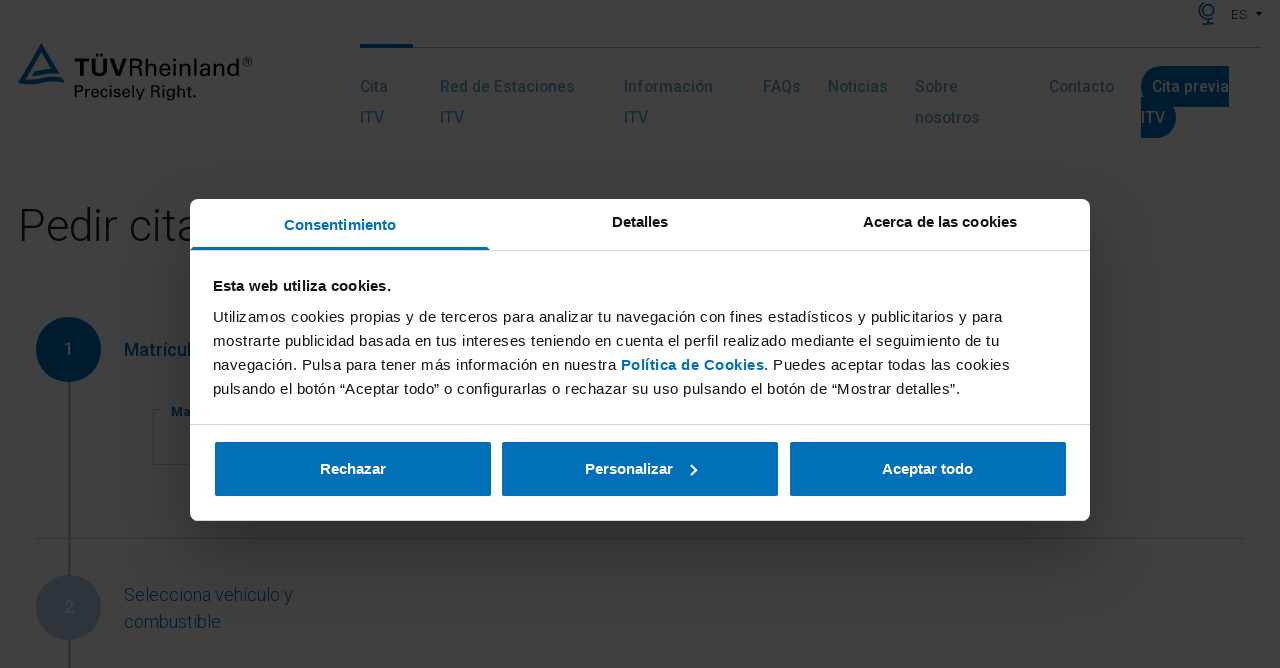

--- FILE ---
content_type: text/html; charset=UTF-8
request_url: https://www.itv-tuvrheinland.es/cita-previa-itv
body_size: 33393
content:
<!doctype html>
<html lang="es">
<head>
    <title>▷ Pedir cita previa ITV online y fácil | TÜV Rheinland</title>

    <!-- Meta Settings -->
    <meta name="viewport" content="width=device-width, initial-scale=1">
    <meta charset="utf-8">
    <meta http-equiv="X-UA-Compatible" content="IE=edge">
    <meta name="csrf-token" content="tqutKGKAgMVUgHlLq2nHoQZAzi4R8msmDL7V01P6" />
    <meta name="title" content="▷ Pedir cita previa ITV online y fácil | TÜV Rheinland" />
    <meta name="description" content="Pide aquí tu cita ITV y pasa con éxito la inspección técnica de tu vehículo con TÜV Rheinland. Reservar cita ITV por la web es fácil y rápido." />
    
    <!-- OG Tags -->
            <meta property="og:title" content="▷ Pedir cita previa ITV online y fácil | TÜV Rheinland">
        <meta property="og:description" content="Pide aquí tu cita ITV y pasa con éxito la inspección técnica de tu vehículo con TÜV Rheinland. Reservar cita ITV por la web es fácil y rápido.">
        <meta property="og:image" content="https://www.itv-tuvrheinland.es/storage/es/static_page/8/easyjpg-image-half.jpg">
        <meta property="og:url" content="https://www.itv-tuvrheinland.es/cita-previa-itv">

        <meta name="twitter:title" content="▷ Pedir cita previa ITV online y fácil | TÜV Rheinland">
        <meta name="twitter:description" content="Pide aquí tu cita ITV y pasa con éxito la inspección técnica de tu vehículo con TÜV Rheinland. Reservar cita ITV por la web es fácil y rápido.">
        <meta name="twitter:image" content="https://www.itv-tuvrheinland.es/storage/es/static_page/8/easyjpg-image-half.jpg">
        <meta name="twitter:card" content="summary_large_image">
    
    <!-- Links Settings -->
    <link rel="shortcut icon" href="https://www.itv-tuvrheinland.es/images/favicon.ico" />
    <link rel="apple-touch-icon" sizes="180x180"  href="https://www.itv-tuvrheinland.es/images/apple-touch-icon.png" />
            <base href="https://www.itv-tuvrheinland.es">
<link rel="canonical" href="https://www.itv-tuvrheinland.es/cita-previa-itv">
    <link rel="alternate" href="https://www.itv-tuvrheinland.es/cita-previa-itv" hreflang="es">
    <link rel="alternate" href="https://www.itv-tuvrheinland.es/ca/cita-previa-itv" hreflang="ca">
    <link rel="alternate" href="https://www.itv-tuvrheinland.es/eu/aurreko-hitzordua-itv" hreflang="eu">
    <link rel="alternate" href="https://www.itv-tuvrheinland.es/en/appointment-mot" hreflang="en">

    
    <!-- Styles Settings -->
    
    <link rel="stylesheet" href="/css/front/app.css?id=6b9b2a604c25054140c6" type="text/css" media="screen" />
        <link rel="stylesheet" href="/css/front/citation.css?id=f4f6566270c08206b9f2" type="text/css" media="screen" />
    <link rel="stylesheet" href="/css/front/calendar.css?id=93cd0c52ea08db78c496" type="text/css" media="screen" />

    <!-- JS settings -->
    <script id="Cookiebot" data-culture="ES" src="https://consent.cookiebot.com/uc.js" data-cbid="c40b08c3-cc3c-4822-9155-9e595a2c42f6" data-blockingmode="auto" type="text/javascript"></script>

    <!-- Grecaptcha settings -->
    <script type="application/json" data-settings-selector="settings-json">
    {"recaptcha_site_key":"6LcBbc0ZAAAAAAzIc05AuBZ1EQ7El0aADzExXRK7","base_url":"https:\/\/www.itv-tuvrheinland.es","locale":"es","logoDesktop":"https:\/\/www.itv-tuvrheinland.es\/images\/logo.svg","logoMobile":"https:\/\/www.itv-tuvrheinland.es\/images\/logo2.svg"}
</script>

    <script type="text/javascript">
    var Ziggy = {
        namedRoutes: {"ignition.healthCheck":{"uri":"_ignition\/health-check","methods":["GET","HEAD"],"domain":null},"ignition.executeSolution":{"uri":"_ignition\/execute-solution","methods":["POST"],"domain":null},"ignition.shareReport":{"uri":"_ignition\/share-report","methods":["POST"],"domain":null},"ignition.scripts":{"uri":"_ignition\/scripts\/{script}","methods":["GET","HEAD"],"domain":null},"ignition.styles":{"uri":"_ignition\/styles\/{style}","methods":["GET","HEAD"],"domain":null},"ajax.datatable.activities":{"uri":"ajax\/activities\/datatables","methods":["GET","HEAD"],"domain":null},"ajax.datatable.categories":{"uri":"ajax\/categories\/datatables","methods":["GET","HEAD"],"domain":null},"ajax.categories.list.select2":{"uri":"ajax\/categories\/select2","methods":["GET","HEAD"],"domain":null},"ajax.datatable.constants":{"uri":"ajax\/constants\/datatables","methods":["GET","HEAD"],"domain":null},"ajax.datatable.converters":{"uri":"ajax\/converters\/datatables","methods":["GET","HEAD"],"domain":null},"ajax.converters.image-type.get.select2":{"uri":"ajax\/converters\/{converter}\/image-type\/select2","methods":["GET","HEAD"],"domain":null},"ajax.datatable.fields":{"uri":"ajax\/fields\/datatables","methods":["GET","HEAD"],"domain":null},"ajax.fields.image-type.get.select2":{"uri":"ajax\/fields\/{field}\/image-type\/select2","methods":["GET","HEAD"],"domain":null},"ajax.fields.taxonomy.get.select2":{"uri":"ajax\/fields\/{field}\/taxonomy\/select2","methods":["GET","HEAD"],"domain":null},"ajax.datatable.forms":{"uri":"ajax\/forms\/datatables","methods":["GET","HEAD"],"domain":null},"ajax.datatable.groups":{"uri":"ajax\/groups\/datatables","methods":["GET","HEAD"],"domain":null},"ajax.groups.list.select2":{"uri":"ajax\/groups\/select2","methods":["GET","HEAD"],"domain":null},"ajax.groups.pages":{"uri":"ajax\/groups\/{group}\/pages","methods":["GET","HEAD"],"domain":null},"ajax.groups.images":{"uri":"ajax\/groups\/{group}\/images","methods":["GET","HEAD"],"domain":null},"ajax.groups.pages.order.add":{"uri":"ajax\/groups\/{group}\/pages\/{page}\/add","methods":["PUT"],"domain":null},"ajax.groups.pages.order.detach":{"uri":"ajax\/groups\/{group}\/pages\/{page}\/detach","methods":["PUT"],"domain":null},"ajax.groups.pages.order.update":{"uri":"ajax\/groups\/{group}\/pages\/{page}\/order","methods":["PUT"],"domain":null},"ajax.groups.images.order.add":{"uri":"ajax\/groups\/{group}\/images\/{image}\/add","methods":["PUT"],"domain":null},"ajax.groups.images.order.detach":{"uri":"ajax\/groups\/{group}\/images\/{image}\/detach","methods":["PUT"],"domain":null},"ajax.groups.images.order.update":{"uri":"ajax\/groups\/{group}\/images\/{image}\/order","methods":["PUT"],"domain":null},"ajax.datatable.images":{"uri":"ajax\/images\/datatables","methods":["GET","HEAD"],"domain":null},"ajax.images.list":{"uri":"ajax\/images","methods":["GET","HEAD"],"domain":null},"ajax.datatable.image-types":{"uri":"ajax\/image-types\/datatables","methods":["GET","HEAD"],"domain":null},"ajax.image-types.list.select2":{"uri":"ajax\/image-types\/select2","methods":["GET","HEAD"],"domain":null},"ajax.datatable.layouts":{"uri":"ajax\/layouts\/datatables","methods":["GET","HEAD"],"domain":null},"ajax.layouts.list.select2":{"uri":"ajax\/layouts\/select2","methods":["GET","HEAD"],"domain":null},"ajax.layouts.taxonomies.list.select2":{"uri":"ajax\/layouts\/{layout}\/taxonomies\/select2","methods":["GET","HEAD"],"domain":null},"ajax.datatable.locales":{"uri":"ajax\/locales\/datatables","methods":["GET","HEAD"],"domain":null},"ajax.datatable.menus":{"uri":"ajax\/menus\/datatables","methods":["GET","HEAD"],"domain":null},"ajax.pages.list":{"uri":"ajax\/pages","methods":["GET","HEAD"],"domain":null},"ajax.datatable.pages":{"uri":"ajax\/pages\/datatables","methods":["GET","HEAD"],"domain":null},"ajax.pages.list.select2":{"uri":"ajax\/pages\/select2","methods":["GET","HEAD"],"domain":null},"ajax.pages.categories.list.select2":{"uri":"ajax\/pages\/{page}\/categories\/select2","methods":["GET","HEAD"],"domain":null},"ajax.pages.descendants.list.select2":{"uri":"ajax\/pages\/{page}\/descendants\/select2","methods":["GET","HEAD"],"domain":null},"ajax.pages.groups.list.select2":{"uri":"ajax\/pages\/{page}\/groups\/select2","methods":["GET","HEAD"],"domain":null},"ajax.pages.layout.get.select2":{"uri":"ajax\/pages\/{page}\/layout\/select2","methods":["GET","HEAD"],"domain":null},"ajax.pages.pages.list.select2":{"uri":"ajax\/pages\/{page}\/pages\/select2","methods":["GET","HEAD"],"domain":null},"ajax.pages.parent.get.select2":{"uri":"ajax\/pages\/{page}\/parent\/select2","methods":["GET","HEAD"],"domain":null},"ajax.pages.taxonomies.list.select2":{"uri":"ajax\/pages\/{page}\/taxonomies\/select2","methods":["GET","HEAD"],"domain":null},"ajax.pages.images.get.select2":{"uri":"ajax\/pages\/{page}\/images","methods":["GET","HEAD"],"domain":null},"ajax.parents.list.select2":{"uri":"ajax\/parents\/select2","methods":["GET","HEAD"],"domain":null},"ajax.datatable.permissions":{"uri":"ajax\/permissions\/datatables","methods":["GET","HEAD"],"domain":null},"ajax.datatable.posts":{"uri":"ajax\/posts\/datatables","methods":["GET","HEAD"],"domain":null},"ajax.posts.list.select2":{"uri":"ajax\/posts\/select2","methods":["GET","HEAD"],"domain":null},"ajax.posts.categories.list.select2":{"uri":"ajax\/posts\/{post}\/categories\/select2","methods":["GET","HEAD"],"domain":null},"ajax.posts.pages.list.select2":{"uri":"ajax\/posts\/{post}\/pages\/select2","methods":["GET","HEAD"],"domain":null},"ajax.posts.authors.list.select2":{"uri":"ajax\/posts\/{post}\/authors\/select2","methods":["GET","HEAD"],"domain":null},"ajax.authors.list.select2":{"uri":"ajax\/authors\/select2","methods":["GET","HEAD"],"domain":null},"ajax.datatable.authors":{"uri":"ajax\/authors\/datatables","methods":["GET","HEAD"],"domain":null},"ajax.authors.posts.list.select2":{"uri":"ajax\/authors\/{author}\/posts\/select2","methods":["GET","HEAD"],"domain":null},"ajax.datatable.products":{"uri":"ajax\/products\/datatables","methods":["GET","HEAD"],"domain":null},"ajax.datatable.redirections":{"uri":"ajax\/redirections\/datatables","methods":["GET","HEAD"],"domain":null},"ajax.datatable.roles":{"uri":"ajax\/roles\/datatables","methods":["GET","HEAD"],"domain":null},"ajax.datatable.static-pages":{"uri":"ajax\/static-pages\/datatables","methods":["GET","HEAD"],"domain":null},"ajax.datatable.taxonomies":{"uri":"ajax\/taxonomies\/datatables","methods":["GET","HEAD"],"domain":null},"ajax.taxonomies.list.select2":{"uri":"ajax\/taxonomies\/select2","methods":["GET","HEAD"],"domain":null},"ajax.datatable.texts":{"uri":"ajax\/texts\/datatables","methods":["GET","HEAD"],"domain":null},"ajax.texts.page.get.select2":{"uri":"ajax\/texts\/{text}\/page\/select2","methods":["GET","HEAD"],"domain":null},"ajax.datatable.users":{"uri":"ajax\/users\/datatables","methods":["GET","HEAD"],"domain":null},"activities.list":{"uri":"backoffice\/activities","methods":["GET","HEAD"],"domain":null},"activities.show":{"uri":"backoffice\/activities\/{activity}","methods":["GET","HEAD"],"domain":null},"categories.create":{"uri":"backoffice\/categories\/create","methods":["GET","HEAD"],"domain":null},"categories.store":{"uri":"backoffice\/categories","methods":["POST"],"domain":null},"categories.list":{"uri":"backoffice\/categories","methods":["GET","HEAD"],"domain":null},"categories.edit":{"uri":"backoffice\/categories\/{category}\/edit","methods":["GET","HEAD"],"domain":null},"categories.update":{"uri":"backoffice\/categories\/{category}","methods":["PUT"],"domain":null},"categories.delete.confirm":{"uri":"backoffice\/categories\/{category}\/delete","methods":["GET","HEAD"],"domain":null},"categories.delete":{"uri":"backoffice\/categories\/{category}","methods":["DELETE"],"domain":null},"constants.create":{"uri":"backoffice\/constants\/create","methods":["GET","HEAD"],"domain":null},"constants.store":{"uri":"backoffice\/constants","methods":["POST"],"domain":null},"constants.list":{"uri":"backoffice\/constants","methods":["GET","HEAD"],"domain":null},"constants.edit":{"uri":"backoffice\/constants\/{constant}\/edit","methods":["GET","HEAD"],"domain":null},"constants.update":{"uri":"backoffice\/constants\/{constant}","methods":["PUT"],"domain":null},"constants.delete.confirm":{"uri":"backoffice\/constants\/{constant}\/delete","methods":["GET","HEAD"],"domain":null},"constants.delete":{"uri":"backoffice\/constants\/{constant}","methods":["DELETE"],"domain":null},"converters.create":{"uri":"backoffice\/converters\/create","methods":["GET","HEAD"],"domain":null},"converters.store":{"uri":"backoffice\/converters","methods":["POST"],"domain":null},"converters.list":{"uri":"backoffice\/converters","methods":["GET","HEAD"],"domain":null},"converters.edit":{"uri":"backoffice\/converters\/{converter}\/edit","methods":["GET","HEAD"],"domain":null},"converters.update":{"uri":"backoffice\/converters\/{converter}","methods":["PUT"],"domain":null},"converters.delete.confirm":{"uri":"backoffice\/converters\/{converter}\/delete","methods":["GET","HEAD"],"domain":null},"converters.delete":{"uri":"backoffice\/converters\/{converter}","methods":["DELETE"],"domain":null},"descendants.list.select2":{"uri":"backoffice\/descendants\/select2","methods":["GET","HEAD"],"domain":null},"dashboard":{"uri":"backoffice","methods":["GET","HEAD"],"domain":null},"fields.list":{"uri":"backoffice\/fields","methods":["GET","HEAD"],"domain":null},"fields.create":{"uri":"backoffice\/fields\/create","methods":["GET","HEAD"],"domain":null},"fields.store":{"uri":"backoffice\/fields","methods":["POST"],"domain":null},"fields.edit":{"uri":"backoffice\/fields\/{field}\/edit","methods":["GET","HEAD"],"domain":null},"fields.update":{"uri":"backoffice\/fields\/{field}","methods":["PUT"],"domain":null},"fields.delete.confirm":{"uri":"backoffice\/fields\/{field}\/delete","methods":["GET","HEAD"],"domain":null},"fields.delete":{"uri":"backoffice\/fields\/{field}","methods":["DELETE"],"domain":null},"forms.list":{"uri":"backoffice\/forms","methods":["GET","HEAD"],"domain":null},"forms.show":{"uri":"backoffice\/forms\/{form}","methods":["GET","HEAD"],"domain":null},"groups.create":{"uri":"backoffice\/groups\/create","methods":["GET","HEAD"],"domain":null},"groups.store":{"uri":"backoffice\/groups","methods":["POST"],"domain":null},"groups.list":{"uri":"backoffice\/groups","methods":["GET","HEAD"],"domain":null},"groups.edit":{"uri":"backoffice\/groups\/{group}\/edit","methods":["GET","HEAD"],"domain":null},"groups.update":{"uri":"backoffice\/groups\/{group}","methods":["PUT"],"domain":null},"groups.delete.confirm":{"uri":"backoffice\/groups\/{group}\/delete","methods":["GET","HEAD"],"domain":null},"groups.delete":{"uri":"backoffice\/groups\/{group}","methods":["DELETE"],"domain":null},"images.create":{"uri":"backoffice\/images\/create","methods":["GET","HEAD"],"domain":null},"images.store":{"uri":"backoffice\/images","methods":["POST"],"domain":null},"images.list":{"uri":"backoffice\/images","methods":["GET","HEAD"],"domain":null},"images.show":{"uri":"backoffice\/images\/{image}","methods":["GET","HEAD"],"domain":null},"images.edit":{"uri":"backoffice\/images\/{image}\/edit","methods":["GET","HEAD"],"domain":null},"images.update":{"uri":"backoffice\/images\/{image}","methods":["PUT"],"domain":null},"images.delete.confirm":{"uri":"backoffice\/images\/{image}\/delete","methods":["GET","HEAD"],"domain":null},"backoffice.images.delete":{"uri":"backoffice\/images\/{image}","methods":["DELETE"],"domain":null},"image-types.create":{"uri":"backoffice\/image-types\/create","methods":["GET","HEAD"],"domain":null},"image-types.store":{"uri":"backoffice\/image-types","methods":["POST"],"domain":null},"image-types.list":{"uri":"backoffice\/image-types","methods":["GET","HEAD"],"domain":null},"image-types.edit":{"uri":"backoffice\/image-types\/{imageType}\/edit","methods":["GET","HEAD"],"domain":null},"image-types.update":{"uri":"backoffice\/image-types\/{imageType}","methods":["PUT"],"domain":null},"image-types.delete.confirm":{"uri":"backoffice\/image-types\/{imageType}\/delete","methods":["GET","HEAD"],"domain":null},"image-types.delete":{"uri":"backoffice\/image-types\/{imageType}","methods":["DELETE"],"domain":null},"layouts.create":{"uri":"backoffice\/layouts\/create","methods":["GET","HEAD"],"domain":null},"layouts.store":{"uri":"backoffice\/layouts","methods":["POST"],"domain":null},"layouts.list":{"uri":"backoffice\/layouts","methods":["GET","HEAD"],"domain":null},"layouts.edit":{"uri":"backoffice\/layouts\/{layout}\/edit","methods":["GET","HEAD"],"domain":null},"layouts.update":{"uri":"backoffice\/layouts\/{layout}","methods":["PUT"],"domain":null},"layouts.delete.confirm":{"uri":"backoffice\/layouts\/{layout}\/delete","methods":["GET","HEAD"],"domain":null},"layouts.delete":{"uri":"backoffice\/layouts\/{layout}","methods":["DELETE"],"domain":null},"locales.create":{"uri":"backoffice\/locales\/create","methods":["GET","HEAD"],"domain":null},"locales.store":{"uri":"backoffice\/locales","methods":["POST"],"domain":null},"locales.list":{"uri":"backoffice\/locales","methods":["GET","HEAD"],"domain":null},"locales.edit":{"uri":"backoffice\/locales\/{locale}\/edit","methods":["GET","HEAD"],"domain":null},"locales.update":{"uri":"backoffice\/locales\/{locale}","methods":["PUT"],"domain":null},"locales.delete.confirm":{"uri":"backoffice\/locales\/{locale}\/delete","methods":["GET","HEAD"],"domain":null},"locales.delete":{"uri":"backoffice\/locales\/{locale}","methods":["DELETE"],"domain":null},"medias.update":{"uri":"backoffice\/medias\/{id}","methods":["PUT"],"domain":null},"menus.list":{"uri":"backoffice\/menus","methods":["GET","HEAD"],"domain":null},"pages.create":{"uri":"backoffice\/pages\/create","methods":["GET","HEAD"],"domain":null},"pages.store":{"uri":"backoffice\/pages","methods":["POST"],"domain":null},"pages.list":{"uri":"backoffice\/pages","methods":["GET","HEAD"],"domain":null},"pages.edit":{"uri":"backoffice\/pages\/{page}\/edit","methods":["GET","HEAD"],"domain":null},"pages.update":{"uri":"backoffice\/pages\/{page}","methods":["PUT"],"domain":null},"pages.delete.confirm":{"uri":"backoffice\/pages\/{page}\/delete","methods":["GET","HEAD"],"domain":null},"pages.delete":{"uri":"backoffice\/pages\/{page}","methods":["DELETE"],"domain":null},"pages.images.create":{"uri":"backoffice\/pages\/{page}\/images\/create","methods":["GET","HEAD"],"domain":null},"pages.images.store":{"uri":"backoffice\/pages\/images","methods":["POST"],"domain":null},"pages.images.edit":{"uri":"backoffice\/pages\/{page}\/images\/{image}\/edit","methods":["GET","HEAD"],"domain":null},"pages.images.update":{"uri":"backoffice\/pages\/{page}\/images\/{image}","methods":["PUT"],"domain":null},"permissions.create":{"uri":"backoffice\/permissions\/create","methods":["GET","HEAD"],"domain":null},"permissions.store":{"uri":"backoffice\/permissions","methods":["POST"],"domain":null},"permissions.list":{"uri":"backoffice\/permissions","methods":["GET","HEAD"],"domain":null},"permissions.edit":{"uri":"backoffice\/permissions\/{permission}\/edit","methods":["GET","HEAD"],"domain":null},"permissions.update":{"uri":"backoffice\/permissions\/{permission}","methods":["PUT"],"domain":null},"permissions.delete.confirm":{"uri":"backoffice\/permissions\/{permission}\/delete","methods":["GET","HEAD"],"domain":null},"permissions.delete":{"uri":"backoffice\/permissions\/{permission}","methods":["DELETE"],"domain":null},"authors.create":{"uri":"backoffice\/authors\/create","methods":["GET","HEAD"],"domain":null},"authors.store":{"uri":"backoffice\/authors","methods":["POST"],"domain":null},"authors.list":{"uri":"backoffice\/authors","methods":["GET","HEAD"],"domain":null},"authors.edit":{"uri":"backoffice\/authors\/{author}\/edit","methods":["GET","HEAD"],"domain":null},"authors.update":{"uri":"backoffice\/authors\/{author}","methods":["PUT"],"domain":null},"featured-authors.edit":{"uri":"backoffice\/featured-authors\/edit","methods":["GET","HEAD"],"domain":null},"authors.delete.confirm":{"uri":"backoffice\/authors\/{author}\/delete","methods":["GET","HEAD"],"domain":null},"authors.delete":{"uri":"backoffice\/authors\/{author}","methods":["DELETE"],"domain":null},"authors.images.create":{"uri":"backoffice\/authors\/{author}\/images\/{group}\/create","methods":["GET","HEAD"],"domain":null},"authors.images.store":{"uri":"backoffice\/authors\/{author}\/images","methods":["POST"],"domain":null},"authors.images.edit":{"uri":"backoffice\/authors\/{author}\/images\/{image}\/edit","methods":["GET","HEAD"],"domain":null},"authors.images.update":{"uri":"backoffice\/authors\/{author}\/images\/{image}","methods":["PUT"],"domain":null},"authors.images.delete.confirm":{"uri":"backoffice\/authors\/{author}\/images\/{image}\/delete","methods":["GET","HEAD"],"domain":null},"authors.images.delete":{"uri":"backoffice\/authors\/{author}\/images\/{image}","methods":["DELETE"],"domain":null},"posts.create":{"uri":"backoffice\/posts\/create","methods":["GET","HEAD"],"domain":null},"posts.store":{"uri":"backoffice\/posts","methods":["POST"],"domain":null},"posts.list":{"uri":"backoffice\/posts","methods":["GET","HEAD"],"domain":null},"posts.edit":{"uri":"backoffice\/posts\/{post}\/edit","methods":["GET","HEAD"],"domain":null},"posts.update":{"uri":"backoffice\/posts\/{post}","methods":["PUT"],"domain":null},"featured-posts.edit":{"uri":"backoffice\/featured-posts\/edit","methods":["GET","HEAD"],"domain":null},"posts.delete.confirm":{"uri":"backoffice\/posts\/{post}\/delete","methods":["GET","HEAD"],"domain":null},"posts.delete":{"uri":"backoffice\/posts\/{post}","methods":["DELETE"],"domain":null},"posts.images.create":{"uri":"backoffice\/posts\/{post}\/images\/{group}\/create","methods":["GET","HEAD"],"domain":null},"posts.images.store":{"uri":"backoffice\/posts\/{post}\/images","methods":["POST"],"domain":null},"posts.images.edit":{"uri":"backoffice\/posts\/{post}\/images\/{image}\/edit","methods":["GET","HEAD"],"domain":null},"posts.images.update":{"uri":"backoffice\/posts\/{post}\/images\/{image}","methods":["PUT"],"domain":null},"posts.images.delete.confirm":{"uri":"backoffice\/posts\/{post}\/images\/{image}\/delete","methods":["GET","HEAD"],"domain":null},"posts.images.delete":{"uri":"backoffice\/posts\/{post}\/images\/{image}","methods":["DELETE"],"domain":null},"author.images.create":{"uri":"backoffice\/author\/{post}\/images\/{group}\/create","methods":["GET","HEAD"],"domain":null},"author.images.store":{"uri":"backoffice\/author\/{post}\/images","methods":["POST"],"domain":null},"author.images.edit":{"uri":"backoffice\/author\/{post}\/images\/{image}\/edit","methods":["GET","HEAD"],"domain":null},"author.images.update":{"uri":"backoffice\/author\/{post}\/images\/{image}","methods":["PUT"],"domain":null},"author.images.delete.confirm":{"uri":"backoffice\/author\/{post}\/images\/{image}\/delete","methods":["GET","HEAD"],"domain":null},"author.images.delete":{"uri":"backoffice\/author\/{post}\/images\/{image}","methods":["DELETE"],"domain":null},"products.create":{"uri":"backoffice\/products\/create","methods":["GET","HEAD"],"domain":null},"products.store":{"uri":"backoffice\/products","methods":["POST"],"domain":null},"products.list":{"uri":"backoffice\/products","methods":["GET","HEAD"],"domain":null},"products.delete":{"uri":"backoffice\/products\/{page}","methods":["DELETE"],"domain":null},"profile.edit":{"uri":"backoffice\/profiles\/edit","methods":["GET","HEAD"],"domain":null},"profile.update":{"uri":"backoffice\/profiles","methods":["PUT"],"domain":null},"redirections.create":{"uri":"backoffice\/redirections\/create","methods":["GET","HEAD"],"domain":null},"redirections.store":{"uri":"backoffice\/redirections","methods":["POST"],"domain":null},"redirections.list":{"uri":"backoffice\/redirections","methods":["GET","HEAD"],"domain":null},"redirections.show":{"uri":"backoffice\/redirections\/{redirection}","methods":["GET","HEAD"],"domain":null},"redirections.edit":{"uri":"backoffice\/redirections\/{redirection}\/edit","methods":["GET","HEAD"],"domain":null},"redirections.update":{"uri":"backoffice\/redirections\/{redirection}","methods":["PUT"],"domain":null},"redirections.delete.confirm":{"uri":"backoffice\/redirections\/{redirection}\/delete","methods":["GET","HEAD"],"domain":null},"redirections.delete":{"uri":"backoffice\/redirections\/{redirection}","methods":["DELETE"],"domain":null},"roles.create":{"uri":"backoffice\/roles\/create","methods":["GET","HEAD"],"domain":null},"roles.store":{"uri":"backoffice\/roles","methods":["POST"],"domain":null},"roles.list":{"uri":"backoffice\/roles","methods":["GET","HEAD"],"domain":null},"roles.edit":{"uri":"backoffice\/roles\/{role}\/edit","methods":["GET","HEAD"],"domain":null},"roles.update":{"uri":"backoffice\/roles\/{role}","methods":["PUT"],"domain":null},"roles.delete.confirm":{"uri":"backoffice\/roles\/{role}\/delete","methods":["GET","HEAD"],"domain":null},"roles.delete":{"uri":"backoffice\/roles\/{role}","methods":["DELETE"],"domain":null},"static-pages.create":{"uri":"backoffice\/static-pages\/create","methods":["GET","HEAD"],"domain":null},"static-pages.store":{"uri":"backoffice\/static-pages","methods":["POST"],"domain":null},"static-pages.list":{"uri":"backoffice\/static-pages","methods":["GET","HEAD"],"domain":null},"static-pages.edit":{"uri":"backoffice\/static-pages\/{staticPage}\/edit","methods":["GET","HEAD"],"domain":null},"static-pages.update":{"uri":"backoffice\/static-pages\/{staticPage}","methods":["PUT"],"domain":null},"static-pages.delete.confirm":{"uri":"backoffice\/static-pages\/{staticPage}\/delete","methods":["GET","HEAD"],"domain":null},"static-pages.delete":{"uri":"backoffice\/static-pages\/{staticPage}","methods":["DELETE"],"domain":null},"static-pages.images.create":{"uri":"backoffice\/static-pages\/{staticPage}\/images\/{group}\/create","methods":["GET","HEAD"],"domain":null},"static-pages.images.store":{"uri":"backoffice\/static-pages\/{staticPage}\/images","methods":["POST"],"domain":null},"static-pages.images.edit":{"uri":"backoffice\/static-pages\/{staticPage}\/images\/{image}\/edit","methods":["GET","HEAD"],"domain":null},"static-pages.images.update":{"uri":"backoffice\/static-pages\/{staticPage}\/images\/{image}","methods":["PUT"],"domain":null},"static-pages.images.delete.confirm":{"uri":"backoffice\/static-pages\/{staticPage}\/images\/{image}\/delete","methods":["GET","HEAD"],"domain":null},"static-pages.images.delete":{"uri":"backoffice\/static-pages\/{staticPage}\/images\/{image}","methods":["DELETE"],"domain":null},"taxonomies.create":{"uri":"backoffice\/taxonomies\/create","methods":["GET","HEAD"],"domain":null},"taxonomies.store":{"uri":"backoffice\/taxonomies","methods":["POST"],"domain":null},"taxonomies.list":{"uri":"backoffice\/taxonomies","methods":["GET","HEAD"],"domain":null},"taxonomies.edit":{"uri":"backoffice\/taxonomies\/{taxonomy}\/edit","methods":["GET","HEAD"],"domain":null},"taxonomies.update":{"uri":"backoffice\/taxonomies\/{taxonomy}","methods":["PUT"],"domain":null},"taxonomies.delete.confirm":{"uri":"backoffice\/taxonomies\/{taxonomy}\/delete","methods":["GET","HEAD"],"domain":null},"taxonomies.delete":{"uri":"backoffice\/taxonomies\/{taxonomy}","methods":["DELETE"],"domain":null},"texts.create":{"uri":"backoffice\/texts\/create","methods":["GET","HEAD"],"domain":null},"texts.store":{"uri":"backoffice\/texts","methods":["POST"],"domain":null},"texts.list":{"uri":"backoffice\/texts","methods":["GET","HEAD"],"domain":null},"texts.edit":{"uri":"backoffice\/texts\/{text}\/edit","methods":["GET","HEAD"],"domain":null},"texts.update":{"uri":"backoffice\/texts\/{text}","methods":["PUT"],"domain":null},"texts.delete.confirm":{"uri":"backoffice\/texts\/{text}\/delete","methods":["GET","HEAD"],"domain":null},"texts.delete":{"uri":"backoffice\/texts\/{text}","methods":["DELETE"],"domain":null},"users.create":{"uri":"backoffice\/users\/create","methods":["GET","HEAD"],"domain":null},"users.store":{"uri":"backoffice\/users","methods":["POST"],"domain":null},"users.list":{"uri":"backoffice\/users","methods":["GET","HEAD"],"domain":null},"users.edit":{"uri":"backoffice\/users\/{user}\/edit","methods":["GET","HEAD"],"domain":null},"users.update":{"uri":"backoffice\/users\/{user}","methods":["PUT"],"domain":null},"users.delete.confirm":{"uri":"backoffice\/users\/{user}\/delete","methods":["GET","HEAD"],"domain":null},"users.delete":{"uri":"backoffice\/users\/{user}","methods":["DELETE"],"domain":null},"synchronize":{"uri":"synchronize","methods":["GET","HEAD"],"domain":null},"contact-message.list":{"uri":"backoffice\/contact-messages","methods":["GET","HEAD"],"domain":null},"contact-message.list.datatable":{"uri":"backoffice\/contact-messages\/datatable","methods":["GET","HEAD"],"domain":null},"contact-message.show":{"uri":"backoffice\/contact-messages\/{contact_message}\/show","methods":["GET","HEAD"],"domain":null},"contact-message.nif.download":{"uri":"backoffice\/contact-messages\/{contact_message}\/nif\/{type}","methods":["GET","HEAD"],"domain":null},"region.list":{"uri":"backoffice\/regions","methods":["GET","HEAD"],"domain":null},"region.list.datatable":{"uri":"backoffice\/regions\/datatable","methods":["GET","HEAD"],"domain":null},"region.create":{"uri":"backoffice\/regions\/create","methods":["GET","HEAD"],"domain":null},"region.edit":{"uri":"backoffice\/regions\/{region}\/edit","methods":["GET","HEAD"],"domain":null},"region.delete.confirm":{"uri":"backoffice\/regions\/{region}\/delete","methods":["GET","HEAD"],"domain":null},"region.store":{"uri":"backoffice\/regions","methods":["POST"],"domain":null},"region.update":{"uri":"backoffice\/regions\/{region}","methods":["PUT"],"domain":null},"region.delete":{"uri":"backoffice\/regions\/{region}","methods":["DELETE"],"domain":null},"region.selector.list":{"uri":"backoffice\/regions\/list","methods":["GET","HEAD"],"domain":null},"region.selector.get":{"uri":"backoffice\/regions\/{region}\/get","methods":["GET","HEAD"],"domain":null},"zone.list":{"uri":"backoffice\/zones","methods":["GET","HEAD"],"domain":null},"zone.list.datatable":{"uri":"backoffice\/zones\/datatable","methods":["GET","HEAD"],"domain":null},"zone.edit":{"uri":"backoffice\/zones\/{zone}\/edit","methods":["GET","HEAD"],"domain":null},"zone.update":{"uri":"backoffice\/zones\/{zone}","methods":["PUT"],"domain":null},"center.list.cms-page":{"uri":"backoffice\/center-pages","methods":["GET","HEAD"],"domain":null},"center.list.datatable":{"uri":"backoffice\/center-pages\/datatable","methods":["GET","HEAD"],"domain":null},"center.edit.cms-page":{"uri":"backoffice\/center-pages\/{center_page}\/edit","methods":["GET","HEAD"],"domain":null},"center.update.cms-page":{"uri":"backoffice\/center-pages\/{center_page}","methods":["PUT"],"domain":null},"center.image.create":{"uri":"backoffice\/center-pages\/{center_page}\/images\/{group}\/create","methods":["GET","HEAD"],"domain":null},"center.image.store":{"uri":"backoffice\/center-pages\/{center_page}\/images","methods":["POST"],"domain":null},"citation-service.list.cms-page":{"uri":"backoffice\/citation-service-pages","methods":["GET","HEAD"],"domain":null},"citation-service.list.datatable":{"uri":"backoffice\/citation-service-pages\/datatable","methods":["GET","HEAD"],"domain":null},"citation-service.edit.cms-page":{"uri":"backoffice\/citation-service-pages\/{service_page}\/edit","methods":["GET","HEAD"],"domain":null},"citation-service.update.cms-page":{"uri":"backoffice\/citation-service-pages\/{service_page}","methods":["PUT"],"domain":null},"citation-service.image.create":{"uri":"backoffice\/citation-service-pages\/{service_page}\/images\/{group}\/create","methods":["GET","HEAD"],"domain":null},"citation-service.image.store":{"uri":"backoffice\/citation-service-pages\/{service_page}\/images","methods":["POST"],"domain":null},"unisharp.lfm.show":{"uri":"laravel-filemanager","methods":["GET","HEAD"],"domain":null},"unisharp.lfm.getErrors":{"uri":"laravel-filemanager\/errors","methods":["GET","HEAD"],"domain":null},"unisharp.lfm.upload":{"uri":"laravel-filemanager\/upload","methods":["GET","HEAD","POST","PUT","PATCH","DELETE","OPTIONS"],"domain":null},"unisharp.lfm.getItems":{"uri":"laravel-filemanager\/jsonitems","methods":["GET","HEAD"],"domain":null},"unisharp.lfm.move":{"uri":"laravel-filemanager\/move","methods":["GET","HEAD"],"domain":null},"unisharp.lfm.domove":{"uri":"laravel-filemanager\/domove","methods":["GET","HEAD"],"domain":null},"unisharp.lfm.getAddfolder":{"uri":"laravel-filemanager\/newfolder","methods":["GET","HEAD"],"domain":null},"unisharp.lfm.getFolders":{"uri":"laravel-filemanager\/folders","methods":["GET","HEAD"],"domain":null},"unisharp.lfm.getCrop":{"uri":"laravel-filemanager\/crop","methods":["GET","HEAD"],"domain":null},"unisharp.lfm.getCropimage":{"uri":"laravel-filemanager\/cropimage","methods":["GET","HEAD"],"domain":null},"unisharp.lfm.getCropnewimage":{"uri":"laravel-filemanager\/cropnewimage","methods":["GET","HEAD"],"domain":null},"unisharp.lfm.getRename":{"uri":"laravel-filemanager\/rename","methods":["GET","HEAD"],"domain":null},"unisharp.lfm.getResize":{"uri":"laravel-filemanager\/resize","methods":["GET","HEAD"],"domain":null},"unisharp.lfm.performResize":{"uri":"laravel-filemanager\/doresize","methods":["GET","HEAD"],"domain":null},"unisharp.lfm.getDownload":{"uri":"laravel-filemanager\/download","methods":["GET","HEAD"],"domain":null},"unisharp.lfm.getDelete":{"uri":"laravel-filemanager\/delete","methods":["GET","HEAD"],"domain":null},"unisharp.lfm.":{"uri":"laravel-filemanager\/demo","methods":["GET","HEAD"],"domain":null},"disable-reservations.edit":{"uri":"backoffice\/disable-reservations\/edit","methods":["GET","HEAD"],"domain":null},"disable-reservations.update":{"uri":"backoffice\/disable-reservations\/create-update","methods":["PUT"],"domain":null},"citation.get.available-dates":{"uri":"citation\/getAvailableDates","methods":["POST"],"domain":null},"citation.get.hash":{"uri":"citation\/getSlotHash","methods":["POST"],"domain":null},"citation.make.pre-booking":{"uri":"citation\/makePreBooking","methods":["POST"],"domain":null},"citation.make.booking":{"uri":"citation\/makeBooking","methods":["POST"],"domain":null},"citation.send.eloqua":{"uri":"citation\/sendEloquaData","methods":["POST"],"domain":null},"citation.send.set-vehicle":{"uri":"citation\/sendPlate","methods":["POST"],"domain":null},"citation.validate-fuel-and-type":{"uri":"citation\/validateFuelAndType","methods":["POST"],"domain":null},"citation.get.regions-by-service":{"uri":"citation\/getRegionsByService","methods":["POST"],"domain":null},"citation.get.all-available-services":{"uri":"citation\/getAllCitationServices","methods":["POST"],"domain":null},"citation.service.validate_service":{"uri":"citation\/checkService","methods":["POST"],"domain":null},"update-citation.get.booking":{"uri":"update-citation\/getBookingByPlateAndCode","methods":["POST"],"domain":null},"update-citation.update.booking":{"uri":"update-citation\/updateBooking","methods":["POST"],"domain":null},"update-citation.check.has-to-pay-again":{"uri":"update-citation\/check-pay-again","methods":["POST"],"domain":null},"update-citation.delete.booking":{"uri":"update-citation\/deleteBooking","methods":["POST"],"domain":null},"reminder.get.booking":{"uri":"citation\/getReminder","methods":["GET","HEAD"],"domain":null},"tyre.get.equivalency":{"uri":"tyre\/getEquivalency","methods":["GET","HEAD"],"domain":null},"center.region.list":{"uri":"centers\/region\/{region}","methods":["GET","HEAD"],"domain":null},"reminder.get.cve":{"uri":"citation\/getCve","methods":["POST"],"domain":null},"login":{"uri":"backoffice\/login","methods":["GET","HEAD"],"domain":null},"logout":{"uri":"backoffice\/logout","methods":["POST"],"domain":null},"password.confirm":{"uri":"backoffice\/password\/confirm","methods":["GET","HEAD"],"domain":null},"password.email":{"uri":"backoffice\/password\/email","methods":["POST"],"domain":null},"password.request":{"uri":"backoffice\/password\/reset","methods":["GET","HEAD"],"domain":null},"password.update":{"uri":"backoffice\/password\/reset","methods":["POST"],"domain":null},"password.reset":{"uri":"backoffice\/password\/reset\/{token}","methods":["GET","HEAD"],"domain":null}},
        baseUrl: 'https://www.itv-tuvrheinland.es/',
        baseProtocol: 'https',
        baseDomain: 'www.itv-tuvrheinland.es',
        basePort: false,
        defaultParameters: []
    };

    !function(e,t){"object"==typeof exports&&"object"==typeof module?module.exports=t():"function"==typeof define&&define.amd?define("route",[],t):"object"==typeof exports?exports.route=t():e.route=t()}(this,function(){return function(e){var t={};function r(n){if(t[n])return t[n].exports;var o=t[n]={i:n,l:!1,exports:{}};return e[n].call(o.exports,o,o.exports,r),o.l=!0,o.exports}return r.m=e,r.c=t,r.d=function(e,t,n){r.o(e,t)||Object.defineProperty(e,t,{enumerable:!0,get:n})},r.r=function(e){"undefined"!=typeof Symbol&&Symbol.toStringTag&&Object.defineProperty(e,Symbol.toStringTag,{value:"Module"}),Object.defineProperty(e,"__esModule",{value:!0})},r.t=function(e,t){if(1&t&&(e=r(e)),8&t)return e;if(4&t&&"object"==typeof e&&e&&e.__esModule)return e;var n=Object.create(null);if(r.r(n),Object.defineProperty(n,"default",{enumerable:!0,value:e}),2&t&&"string"!=typeof e)for(var o in e)r.d(n,o,function(t){return e[t]}.bind(null,o));return n},r.n=function(e){var t=e&&e.__esModule?function(){return e.default}:function(){return e};return r.d(t,"a",t),t},r.o=function(e,t){return Object.prototype.hasOwnProperty.call(e,t)},r.p="",r(r.s=5)}([function(e,t,r){"use strict";var n=Object.prototype.hasOwnProperty,o=Array.isArray,i=function(){for(var e=[],t=0;t<256;++t)e.push("%"+((t<16?"0":"")+t.toString(16)).toUpperCase());return e}(),a=function(e,t){for(var r=t&&t.plainObjects?Object.create(null):{},n=0;n<e.length;++n)void 0!==e[n]&&(r[n]=e[n]);return r};e.exports={arrayToObject:a,assign:function(e,t){return Object.keys(t).reduce(function(e,r){return e[r]=t[r],e},e)},combine:function(e,t){return[].concat(e,t)},compact:function(e){for(var t=[{obj:{o:e},prop:"o"}],r=[],n=0;n<t.length;++n)for(var i=t[n],a=i.obj[i.prop],u=Object.keys(a),c=0;c<u.length;++c){var l=u[c],s=a[l];"object"==typeof s&&null!==s&&-1===r.indexOf(s)&&(t.push({obj:a,prop:l}),r.push(s))}return function(e){for(;e.length>1;){var t=e.pop(),r=t.obj[t.prop];if(o(r)){for(var n=[],i=0;i<r.length;++i)void 0!==r[i]&&n.push(r[i]);t.obj[t.prop]=n}}}(t),e},decode:function(e,t,r){var n=e.replace(/\+/g," ");if("iso-8859-1"===r)return n.replace(/%[0-9a-f]{2}/gi,unescape);try{return decodeURIComponent(n)}catch(e){return n}},encode:function(e,t,r){if(0===e.length)return e;var n=e;if("symbol"==typeof e?n=Symbol.prototype.toString.call(e):"string"!=typeof e&&(n=String(e)),"iso-8859-1"===r)return escape(n).replace(/%u[0-9a-f]{4}/gi,function(e){return"%26%23"+parseInt(e.slice(2),16)+"%3B"});for(var o="",a=0;a<n.length;++a){var u=n.charCodeAt(a);45===u||46===u||95===u||126===u||u>=48&&u<=57||u>=65&&u<=90||u>=97&&u<=122?o+=n.charAt(a):u<128?o+=i[u]:u<2048?o+=i[192|u>>6]+i[128|63&u]:u<55296||u>=57344?o+=i[224|u>>12]+i[128|u>>6&63]+i[128|63&u]:(a+=1,u=65536+((1023&u)<<10|1023&n.charCodeAt(a)),o+=i[240|u>>18]+i[128|u>>12&63]+i[128|u>>6&63]+i[128|63&u])}return o},isBuffer:function(e){return!(!e||"object"!=typeof e||!(e.constructor&&e.constructor.isBuffer&&e.constructor.isBuffer(e)))},isRegExp:function(e){return"[object RegExp]"===Object.prototype.toString.call(e)},merge:function e(t,r,i){if(!r)return t;if("object"!=typeof r){if(o(t))t.push(r);else{if(!t||"object"!=typeof t)return[t,r];(i&&(i.plainObjects||i.allowPrototypes)||!n.call(Object.prototype,r))&&(t[r]=!0)}return t}if(!t||"object"!=typeof t)return[t].concat(r);var u=t;return o(t)&&!o(r)&&(u=a(t,i)),o(t)&&o(r)?(r.forEach(function(r,o){if(n.call(t,o)){var a=t[o];a&&"object"==typeof a&&r&&"object"==typeof r?t[o]=e(a,r,i):t.push(r)}else t[o]=r}),t):Object.keys(r).reduce(function(t,o){var a=r[o];return n.call(t,o)?t[o]=e(t[o],a,i):t[o]=a,t},u)}}},function(e,t,r){"use strict";var n=String.prototype.replace,o=/%20/g,i=r(0),a={RFC1738:"RFC1738",RFC3986:"RFC3986"};e.exports=i.assign({default:a.RFC3986,formatters:{RFC1738:function(e){return n.call(e,o,"+")},RFC3986:function(e){return String(e)}}},a)},function(e,t,r){"use strict";var n=r(3),o=r(4),i=r(1);e.exports={formats:i,parse:o,stringify:n}},function(e,t,r){"use strict";var n=r(0),o=r(1),i=Object.prototype.hasOwnProperty,a={brackets:function(e){return e+"[]"},comma:"comma",indices:function(e,t){return e+"["+t+"]"},repeat:function(e){return e}},u=Array.isArray,c=Array.prototype.push,l=function(e,t){c.apply(e,u(t)?t:[t])},s=Date.prototype.toISOString,f=o.default,p={addQueryPrefix:!1,allowDots:!1,charset:"utf-8",charsetSentinel:!1,delimiter:"&",encode:!0,encoder:n.encode,encodeValuesOnly:!1,format:f,formatter:o.formatters[f],indices:!1,serializeDate:function(e){return s.call(e)},skipNulls:!1,strictNullHandling:!1},d=function e(t,r,o,i,a,c,s,f,d,y,h,m,b){var g,v=t;if("function"==typeof s?v=s(r,v):v instanceof Date?v=y(v):"comma"===o&&u(v)&&(v=v.join(",")),null===v){if(i)return c&&!m?c(r,p.encoder,b):r;v=""}if("string"==typeof(g=v)||"number"==typeof g||"boolean"==typeof g||"symbol"==typeof g||"bigint"==typeof g||n.isBuffer(v))return c?[h(m?r:c(r,p.encoder,b))+"="+h(c(v,p.encoder,b))]:[h(r)+"="+h(String(v))];var O,w=[];if(void 0===v)return w;if(u(s))O=s;else{var j=Object.keys(v);O=f?j.sort(f):j}for(var P=0;P<O.length;++P){var x=O[P];a&&null===v[x]||(u(v)?l(w,e(v[x],"function"==typeof o?o(r,x):r,o,i,a,c,s,f,d,y,h,m,b)):l(w,e(v[x],r+(d?"."+x:"["+x+"]"),o,i,a,c,s,f,d,y,h,m,b)))}return w};e.exports=function(e,t){var r,n=e,c=function(e){if(!e)return p;if(null!==e.encoder&&void 0!==e.encoder&&"function"!=typeof e.encoder)throw new TypeError("Encoder has to be a function.");var t=e.charset||p.charset;if(void 0!==e.charset&&"utf-8"!==e.charset&&"iso-8859-1"!==e.charset)throw new TypeError("The charset option must be either utf-8, iso-8859-1, or undefined");var r=o.default;if(void 0!==e.format){if(!i.call(o.formatters,e.format))throw new TypeError("Unknown format option provided.");r=e.format}var n=o.formatters[r],a=p.filter;return("function"==typeof e.filter||u(e.filter))&&(a=e.filter),{addQueryPrefix:"boolean"==typeof e.addQueryPrefix?e.addQueryPrefix:p.addQueryPrefix,allowDots:void 0===e.allowDots?p.allowDots:!!e.allowDots,charset:t,charsetSentinel:"boolean"==typeof e.charsetSentinel?e.charsetSentinel:p.charsetSentinel,delimiter:void 0===e.delimiter?p.delimiter:e.delimiter,encode:"boolean"==typeof e.encode?e.encode:p.encode,encoder:"function"==typeof e.encoder?e.encoder:p.encoder,encodeValuesOnly:"boolean"==typeof e.encodeValuesOnly?e.encodeValuesOnly:p.encodeValuesOnly,filter:a,formatter:n,serializeDate:"function"==typeof e.serializeDate?e.serializeDate:p.serializeDate,skipNulls:"boolean"==typeof e.skipNulls?e.skipNulls:p.skipNulls,sort:"function"==typeof e.sort?e.sort:null,strictNullHandling:"boolean"==typeof e.strictNullHandling?e.strictNullHandling:p.strictNullHandling}}(t);"function"==typeof c.filter?n=(0,c.filter)("",n):u(c.filter)&&(r=c.filter);var s,f=[];if("object"!=typeof n||null===n)return"";s=t&&t.arrayFormat in a?t.arrayFormat:t&&"indices"in t?t.indices?"indices":"repeat":"indices";var y=a[s];r||(r=Object.keys(n)),c.sort&&r.sort(c.sort);for(var h=0;h<r.length;++h){var m=r[h];c.skipNulls&&null===n[m]||l(f,d(n[m],m,y,c.strictNullHandling,c.skipNulls,c.encode?c.encoder:null,c.filter,c.sort,c.allowDots,c.serializeDate,c.formatter,c.encodeValuesOnly,c.charset))}var b=f.join(c.delimiter),g=!0===c.addQueryPrefix?"?":"";return c.charsetSentinel&&("iso-8859-1"===c.charset?g+="utf8=%26%2310003%3B&":g+="utf8=%E2%9C%93&"),b.length>0?g+b:""}},function(e,t,r){"use strict";var n=r(0),o=Object.prototype.hasOwnProperty,i={allowDots:!1,allowPrototypes:!1,arrayLimit:20,charset:"utf-8",charsetSentinel:!1,comma:!1,decoder:n.decode,delimiter:"&",depth:5,ignoreQueryPrefix:!1,interpretNumericEntities:!1,parameterLimit:1e3,parseArrays:!0,plainObjects:!1,strictNullHandling:!1},a=function(e){return e.replace(/&#(\d+);/g,function(e,t){return String.fromCharCode(parseInt(t,10))})},u=function(e,t,r){if(e){var n=r.allowDots?e.replace(/\.([^.[]+)/g,"[$1]"):e,i=/(\[[^[\]]*])/g,a=r.depth>0&&/(\[[^[\]]*])/.exec(n),u=a?n.slice(0,a.index):n,c=[];if(u){if(!r.plainObjects&&o.call(Object.prototype,u)&&!r.allowPrototypes)return;c.push(u)}for(var l=0;r.depth>0&&null!==(a=i.exec(n))&&l<r.depth;){if(l+=1,!r.plainObjects&&o.call(Object.prototype,a[1].slice(1,-1))&&!r.allowPrototypes)return;c.push(a[1])}return a&&c.push("["+n.slice(a.index)+"]"),function(e,t,r){for(var n=t,o=e.length-1;o>=0;--o){var i,a=e[o];if("[]"===a&&r.parseArrays)i=[].concat(n);else{i=r.plainObjects?Object.create(null):{};var u="["===a.charAt(0)&&"]"===a.charAt(a.length-1)?a.slice(1,-1):a,c=parseInt(u,10);r.parseArrays||""!==u?!isNaN(c)&&a!==u&&String(c)===u&&c>=0&&r.parseArrays&&c<=r.arrayLimit?(i=[])[c]=n:i[u]=n:i={0:n}}n=i}return n}(c,t,r)}};e.exports=function(e,t){var r=function(e){if(!e)return i;if(null!==e.decoder&&void 0!==e.decoder&&"function"!=typeof e.decoder)throw new TypeError("Decoder has to be a function.");if(void 0!==e.charset&&"utf-8"!==e.charset&&"iso-8859-1"!==e.charset)throw new Error("The charset option must be either utf-8, iso-8859-1, or undefined");var t=void 0===e.charset?i.charset:e.charset;return{allowDots:void 0===e.allowDots?i.allowDots:!!e.allowDots,allowPrototypes:"boolean"==typeof e.allowPrototypes?e.allowPrototypes:i.allowPrototypes,arrayLimit:"number"==typeof e.arrayLimit?e.arrayLimit:i.arrayLimit,charset:t,charsetSentinel:"boolean"==typeof e.charsetSentinel?e.charsetSentinel:i.charsetSentinel,comma:"boolean"==typeof e.comma?e.comma:i.comma,decoder:"function"==typeof e.decoder?e.decoder:i.decoder,delimiter:"string"==typeof e.delimiter||n.isRegExp(e.delimiter)?e.delimiter:i.delimiter,depth:"number"==typeof e.depth||!1===e.depth?+e.depth:i.depth,ignoreQueryPrefix:!0===e.ignoreQueryPrefix,interpretNumericEntities:"boolean"==typeof e.interpretNumericEntities?e.interpretNumericEntities:i.interpretNumericEntities,parameterLimit:"number"==typeof e.parameterLimit?e.parameterLimit:i.parameterLimit,parseArrays:!1!==e.parseArrays,plainObjects:"boolean"==typeof e.plainObjects?e.plainObjects:i.plainObjects,strictNullHandling:"boolean"==typeof e.strictNullHandling?e.strictNullHandling:i.strictNullHandling}}(t);if(""===e||null==e)return r.plainObjects?Object.create(null):{};for(var c="string"==typeof e?function(e,t){var r,u={},c=t.ignoreQueryPrefix?e.replace(/^\?/,""):e,l=t.parameterLimit===1/0?void 0:t.parameterLimit,s=c.split(t.delimiter,l),f=-1,p=t.charset;if(t.charsetSentinel)for(r=0;r<s.length;++r)0===s[r].indexOf("utf8=")&&("utf8=%E2%9C%93"===s[r]?p="utf-8":"utf8=%26%2310003%3B"===s[r]&&(p="iso-8859-1"),f=r,r=s.length);for(r=0;r<s.length;++r)if(r!==f){var d,y,h=s[r],m=h.indexOf("]="),b=-1===m?h.indexOf("="):m+1;-1===b?(d=t.decoder(h,i.decoder,p),y=t.strictNullHandling?null:""):(d=t.decoder(h.slice(0,b),i.decoder,p),y=t.decoder(h.slice(b+1),i.decoder,p)),y&&t.interpretNumericEntities&&"iso-8859-1"===p&&(y=a(y)),y&&t.comma&&y.indexOf(",")>-1&&(y=y.split(",")),o.call(u,d)?u[d]=n.combine(u[d],y):u[d]=y}return u}(e,r):e,l=r.plainObjects?Object.create(null):{},s=Object.keys(c),f=0;f<s.length;++f){var p=s[f],d=u(p,c[p],r);l=n.merge(l,d,r)}return n.compact(l)}},function(e,t,r){"use strict";function n(e,t){for(var r=0;r<t.length;r++){var n=t[r];n.enumerable=n.enumerable||!1,n.configurable=!0,"value"in n&&(n.writable=!0),Object.defineProperty(e,n.key,n)}}r.r(t);var o=function(){function e(t,r,n){if(function(e,t){if(!(e instanceof t))throw new TypeError("Cannot call a class as a function")}(this,e),this.name=t,this.ziggy=n,this.route=this.ziggy.namedRoutes[this.name],void 0===this.name)throw new Error("Ziggy Error: You must provide a route name");if(void 0===this.route)throw new Error("Ziggy Error: route '".concat(this.name,"' is not found in the route list"));this.absolute=void 0===r||r,this.domain=this.setDomain(),this.path=this.route.uri.replace(/^\//,"")}var t,r;return t=e,(r=[{key:"setDomain",value:function(){if(!this.absolute)return"/";if(!this.route.domain)return this.ziggy.baseUrl.replace(/\/?$/,"/");var e=(this.route.domain||this.ziggy.baseDomain).replace(/\/+$/,"");return this.ziggy.basePort&&e.replace(/\/+$/,"")===this.ziggy.baseDomain.replace(/\/+$/,"")&&(e=this.ziggy.baseDomain+":"+this.ziggy.basePort),this.ziggy.baseProtocol+"://"+e+"/"}},{key:"construct",value:function(){return this.domain+this.path}}])&&n(t.prototype,r),e}(),i=r(2);function a(){return(a=Object.assign||function(e){for(var t=1;t<arguments.length;t++){var r=arguments[t];for(var n in r)Object.prototype.hasOwnProperty.call(r,n)&&(e[n]=r[n])}return e}).apply(this,arguments)}function u(e){return(u="function"==typeof Symbol&&"symbol"==typeof Symbol.iterator?function(e){return typeof e}:function(e){return e&&"function"==typeof Symbol&&e.constructor===Symbol&&e!==Symbol.prototype?"symbol":typeof e})(e)}function c(e,t){for(var r=0;r<t.length;r++){var n=t[r];n.enumerable=n.enumerable||!1,n.configurable=!0,"value"in n&&(n.writable=!0),Object.defineProperty(e,n.key,n)}}function l(e){var t="function"==typeof Map?new Map:void 0;return(l=function(e){if(null===e||(r=e,-1===Function.toString.call(r).indexOf("[native code]")))return e;var r;if("function"!=typeof e)throw new TypeError("Super expression must either be null or a function");if(void 0!==t){if(t.has(e))return t.get(e);t.set(e,n)}function n(){return function(e,t,r){return(function(){if("undefined"==typeof Reflect||!Reflect.construct)return!1;if(Reflect.construct.sham)return!1;if("function"==typeof Proxy)return!0;try{return Date.prototype.toString.call(Reflect.construct(Date,[],function(){})),!0}catch(e){return!1}}()?Reflect.construct:function(e,t,r){var n=[null];n.push.apply(n,t);var o=new(Function.bind.apply(e,n));return r&&s(o,r.prototype),o}).apply(null,arguments)}(e,arguments,f(this).constructor)}return n.prototype=Object.create(e.prototype,{constructor:{value:n,enumerable:!1,writable:!0,configurable:!0}}),s(n,e)})(e)}function s(e,t){return(s=Object.setPrototypeOf||function(e,t){return e.__proto__=t,e})(e,t)}function f(e){return(f=Object.setPrototypeOf?Object.getPrototypeOf:function(e){return e.__proto__||Object.getPrototypeOf(e)})(e)}r.d(t,"default",function(){return d});var p=function(e){function t(e,r,n){var i,a=arguments.length>3&&void 0!==arguments[3]?arguments[3]:null;return function(e,t){if(!(e instanceof t))throw new TypeError("Cannot call a class as a function")}(this,t),(i=function(e,t){return!t||"object"!==u(t)&&"function"!=typeof t?function(e){if(void 0===e)throw new ReferenceError("this hasn't been initialised - super() hasn't been called");return e}(e):t}(this,f(t).call(this))).name=e,i.absolute=n,i.ziggy=a||Ziggy,i.urlBuilder=i.name?new o(e,n,i.ziggy):null,i.template=i.urlBuilder?i.urlBuilder.construct():"",i.urlParams=i.normalizeParams(r),i.queryParams={},i.hydrated="",i}var r,n;return function(e,t){if("function"!=typeof t&&null!==t)throw new TypeError("Super expression must either be null or a function");e.prototype=Object.create(t&&t.prototype,{constructor:{value:e,writable:!0,configurable:!0}}),t&&s(e,t)}(t,l(String)),r=t,(n=[{key:"normalizeParams",value:function(e){return void 0===e?{}:((e="object"!==u(e)?[e]:e).hasOwnProperty("id")&&-1==this.template.indexOf("{id}")&&(e=[e.id]),this.numericParamIndices=Array.isArray(e),a({},e))}},{key:"with",value:function(e){return this.urlParams=this.normalizeParams(e),this}},{key:"withQuery",value:function(e){return a(this.queryParams,e),this}},{key:"hydrateUrl",value:function(){var e=this;if(this.hydrated)return this.hydrated;var t=this.template.replace(/{([^}]+)}/gi,function(t,r){var n,o,i=e.trimParam(t);if(e.ziggy.defaultParameters.hasOwnProperty(i)&&(n=e.ziggy.defaultParameters[i]),n&&!e.urlParams[i])return delete e.urlParams[i],n;if(e.numericParamIndices?(e.urlParams=Object.values(e.urlParams),o=e.urlParams.shift()):(o=e.urlParams[i],delete e.urlParams[i]),void 0===o){if(-1===t.indexOf("?"))throw new Error("Ziggy Error: '"+i+"' key is required for route '"+e.name+"'");return""}return o.id?encodeURIComponent(o.id):encodeURIComponent(o)});return null!=this.urlBuilder&&""!==this.urlBuilder.path&&(t=t.replace(/\/+$/,"")),this.hydrated=t,this.hydrated}},{key:"matchUrl",value:function(){var e=window.location.hostname+(window.location.port?":"+window.location.port:"")+window.location.pathname,t=this.template.replace(/(\/\{[^\}]*\?\})/g,"/").replace(/(\{[^\}]*\})/gi,"[^/?]+").replace(/\/?$/,"").split("://")[1],r=this.template.replace(/(\{[^\}]*\})/gi,"[^/?]+").split("://")[1],n=e.replace(/\/?$/,"/"),o=new RegExp("^"+r+"/$").test(n),i=new RegExp("^"+t+"/$").test(n);return o||i}},{key:"constructQuery",value:function(){if(0===Object.keys(this.queryParams).length&&0===Object.keys(this.urlParams).length)return"";var e=a(this.urlParams,this.queryParams);return Object(i.stringify)(e,{encodeValuesOnly:!0,skipNulls:!0,addQueryPrefix:!0,arrayFormat:"indices"})}},{key:"current",value:function(){var e=this,r=arguments.length>0&&void 0!==arguments[0]?arguments[0]:null,n=Object.keys(this.ziggy.namedRoutes),o=n.filter(function(r){return-1!==e.ziggy.namedRoutes[r].methods.indexOf("GET")&&new t(r,void 0,void 0,e.ziggy).matchUrl()})[0];if(r){var i=new RegExp("^"+r.replace("*",".*").replace(".",".")+"$","i");return i.test(o)}return o}},{key:"check",value:function(e){return Object.keys(this.ziggy.namedRoutes).includes(e)}},{key:"extractParams",value:function(e,t,r){var n=this,o=e.split(r);return t.split(r).reduce(function(e,t,r){return 0===t.indexOf("{")&&-1!==t.indexOf("}")&&o[r]?a(e,(i={},u=n.trimParam(t),c=o[r],u in i?Object.defineProperty(i,u,{value:c,enumerable:!0,configurable:!0,writable:!0}):i[u]=c,i)):e;var i,u,c},{})}},{key:"parse",value:function(){this.return=this.hydrateUrl()+this.constructQuery()}},{key:"url",value:function(){return this.parse(),this.return}},{key:"toString",value:function(){return this.url()}},{key:"trimParam",value:function(e){return e.replace(/{|}|\?/g,"")}},{key:"valueOf",value:function(){return this.url()}},{key:"params",get:function(){var e=this.ziggy.namedRoutes[this.current()];return a(this.extractParams(window.location.hostname,e.domain||"","."),this.extractParams(window.location.pathname.slice(1),e.uri,"/"))}}])&&c(r.prototype,n),t}();function d(e,t,r,n){return new p(e,t,r,n)}}]).default});
</script>        <script type="application/json" data-translations-selector="translations-json">
        {"en":{"center-page":{"common":{"fields":{"key":"Key","layout":"Layout","internal_name":"Internal name","title":"Title","zone":"Zone","featured":"Featured","building_title":"Flat title","slug":"Slug","slugs":"Slugs","description":"Description","visible":"Visible","published_at":"Published","actions":"Actions","created":"Created","updated":"Updated","published":"Published"},"titles":{"search_for_buildings":"Search for flats","general_data":"General data","seo_keys":"SEO Keys","seo_tab":"SEO","web_texts":"Web texts","meta_texts":"Meta texts","categories":"Categories","parent":"Parent","related":"Related","tags":"Tags","slugs":"Slugs","taxonomies":"Taxonomies","groups":"Groups","images":"Images","config":"Config","images_list_title":"Images","published_at":"Publish Date"}},"pages":{"index":{"title":"Center Pages"},"create":{"title":"Create center","success_msg":"Center :name has been created successfully"},"edit":{"title":"Edit center #:id :name","success_msg":"Center :name has been updated successfully","latest":"Latest edited"},"group":{"title":"Order Center Pages","order":"Here you can order the centers showed in the frontend centers page."},"image":{"success_msg":"The image has been saved successfully."}}},"citation-service-page":{"common":{"fields":{"key":"Key","layout":"Layout","internal_name":"Internal name","title":"Title","centers":"Center","vehicle-types":"Vehicles","featured":"Featured","building_title":"Flat title","slug":"Slug","slugs":"Slugs","description":"Description","visible":"Visible","published_at":"Published","actions":"Actions","created":"Created","updated":"Updated","published":"Published"},"titles":{"search_for_buildings":"Search for flats","general_data":"General data","seo_keys":"SEO Keys","seo_tab":"SEO","web_texts":"Web texts","meta_texts":"Meta texts","categories":"Categories","parent":"Parent","related":"Related","tags":"Tags","slugs":"Slugs","taxonomies":"Taxonomies","groups":"Groups","images":"Images","config":"Config","images_list_title":"Images","published_at":"Publish Date"}},"pages":{"index":{"title":"Citation Service Pages"},"create":{"title":"Create service","success_msg":"CitationService :name has been created successfully"},"edit":{"title":"Edit service #:id :name","success_msg":"CitationService :name has been updated successfully","latest":"Latest edited"},"group":{"title":"Order CitationService Pages","order":"Here you can order the services showed in the frontend services page."},"image":{"success_msg":"The image has been saved successfully."}}},"common":{"synchronization":{"synchronize":"Synchronize","confirm_synchronization":"Are you sure tu synchronize all the centers related information? This can take a few minutes.","success_sync":"Synchronization completed successfully.","failed_sync":"Synchronization failed, please try again in a few minutes."},"actions":{"create":"Create","save":"Save","edit":"Edit","update":"Update","cancel":"Cancel","delete":"Delete"},"vue-multiselect":{"select":"Press enter to select","selectGroup":"Press enter to select group","selected":"Selected","deselect":"Press enter to remove","deselectGroup":"Press enter to deselect group","noItems":"List is empty.","noResult":"No elements found. Consider changing the search query."},"loading":"Loading...","pagination":{"previous":"Previous","next":"Next"},"messages":{"default_error":"Could not connect. Please try again later.","session_expired_419":"Session expired, please refresh your browser"}},"contact-message":{"common":{"titles":{"general_data":"General Data","files":"Files"},"fields":{"name":"Name","email":"Email","phone":"Phone","region":"Region","center":"Station","subject":"Subject","message":"Message","creation_date":"Creation date","actions":"Actions"}},"pages":{"index":{"title":"Contact Messages"},"edit":{"title":"Show contact message"}}},"disable_reservations":{"common":{"titles":{"general_data":"Disable Frontend Reservations"},"status":["Enabled","Disabled"],"fields":{"active":"Disabled"},"actions":{"activate":"Activate","activate_confirmation":"Are you sure to ACTIVATE this reservations?","disable":"Disable","disable_confirmation":"Ate your sure to DISABLE this reservations?"}},"pages":{"index":{"title":"disable","success_update":"Reservations :name updated successfully."},"edit":{"title":"Reservations configuration"}}},"region":{"common":{"titles":{"general_data":"General Data"},"fields":{"name":"Name","email":"Contact Email","actions":"Actions","message":"Mensaje en el desplegable reserva"}},"pages":{"index":{"title":"Regions","success_store":"Region :name created successfully.","success_update":"Region :name updated successfully.","success_delete":"Region :name deleted successfully."},"create":{"title":"Create new Region"},"edit":{"title":"Edit region: ':name'"},"delete":{"title":"Delete region: ':name'","info_msg":"Are you sure you want delete ':name' region?"}}},"sidebar":{"tuv_menu":"T\u00dcV","regions":"Regions","zones":"Zones","centers":"Center Pages","center_group":"Order Center Pages","contact_messages":"Contact Messages","disable_reservations":"Disable Reservations","citation_service_pages":"Citation Services"},"zone":{"common":{"titles":{"general_data":"General Data"},"fields":{"name":"Name","status":"Status","active":"Active","region":"Region","actions":"Actions"},"status":["Disabled","Enabled"],"actions":{"activate":"Activate","activate_confirmation":"Are you sure to ACTIVATE this zone?","disable":"Disable","disable_confirmation":"Ate your sure to DISABLE this zone?"}},"pages":{"index":{"title":"Zones","success_update":"Zone :name updated successfully."},"edit":{"title":"Edit zone: ':name'"}}},"citation-payment":{"set-vehicle":{"messages":{"success":"Valid registration","no_valid_plate_format":"Invalid plate"},"plate":"License plate","validate":"Continue"},"fuelType":{"choose_fuel_type":"Select fuel","selected_fuel_type":"Selected fuel"},"vehicleType":{"choose_vehicle_type":"Select vehicle and fuel","selected_vehicle_type":"Selected vehicle"},"center":{"choose_center":"Select ITV station","selected_center":"Selected station","region":"Autonomous Community","choose_favorite":"Select your MOT center"},"date":{"choose_date":"Select date","selected_date":"Selected date","choose_datetime":"Choose month, day and time for the inspection","previous":"Previous","next":"Next","free":"Free","not_available":"Not available","selected":"Selected","accept":"Next","vue_discount_calendar":"Your discount is {discount} {currency} !","call_to_pay_calendar":"Pay now and save time and money! "},"personal_data":{"choose_personal_data":"Personal data","fill_personal_data":"Complete and verify that the information provided is correct","name":"Name","surname":"Surname","phone":"Phone","email":"Email","sms":"I wish to receive a reminder by SMS 24 hours before the MOT appointment. I have read and accept the <a href=\"https:\/\/www.itv-tuvrheinland.es\/en\/data-protection-clause-for-sms-reminders\" target=\"_blank\">Data Protection Clause for SMS reminders.<\/a>","rgpd":"Data protection declaration","rgpd_content":"I have read the <a href=\"https:\/\/www.itv-tuvrheinland.es\/en\/data-protection-clause-provision-vehicle-inspection-service\" target=\"_blank\">Data Protection Clause for the provision of the vehicle inspection service.<\/a>","consent":"Consent","consent_content":"I agree to regularly receive commercial communications and offers for similar services of interest, by email, telephone or letter from <a href=\"https:\/\/www.itv-tuvrheinland.es\/empresa\" target=\"_blank \">the companies that make up the T\u00dcV Rheinland Group<\/a>. At any time, you can request unsubscription using the \"Unsubscribe\" button that you will find in any Newsletter or commercial email communication from T\u00dcV Rheinland.","send":"Make ITV Appointment","cancel":"Cancel","send_text_info":"If you pay for the appointment through the website, it won't be necessary to go to the counter when you arrive at the MOT center.","send_btn_pay":"Book your appointment and pay","behind_btn_call_to_pay_calendar":"Pay now!","send_btn_only":"Only book your appointment","behind_btn_call_to_not_pay_calendar":"Pay at the station"},"messages":{"empty":"You must fill in the required fields.","wrong_phone":"The phone number entered is not valid.","wrong_plate":"The license plate entered is not valid.","wrong_rgpd":"You must accept the Data Protection Policy.","booking_repeated_plate":"An appointment with the entered plate already exists.","old_booking_time":"It is not possible to book the appointment because the selected time has already passed.","success":"Appointment made successfully, check your email for more information.","session_expired":"The time to make the reservation has expired. Please do it again.","no_station_available_for_that_service":"There is no availability to book an appointment at this time. Please try again later.","redirecting":"Redirecting..."},"api_error_messages":{"promotional_code_not_valid_for_this_station":"Promotional code not valid for this station","mandatory_data_is_missing":"Mandatory data is missing.","validation_error":"Validation Error","the_cancellation_or_modification_code_is_incorrect":"The cancellation or modification code is incorrect.","incorrect_slot_id":"Incorrect reservation id.","sorry_this_time_is_no_longer_available":"Sorry. This time is no longer available.","error_saving_data":"Error saving data.","invalid_brand_format":"Invalid license plate.","there_is_already_a_reservation_for_this_registration":"There is already a reservation for this registration.","the_reservation_could_not_be_made":"The reservation could not be made.","phone_format_error":"Phone format error","wrong_tire_code":"Wrong tire code.","wrong_phone_format":"Wrong phone format.","not_a_mobile_number_please_specify_a_mobile_or_uncheck_the_sms_box":"Not a mobile number. Please specify a mobile or uncheck the SMS box.","you_must_specify_a_mobile_phone_please":"You must specify a mobile phone, please.","you_must_specify_an_email_please":"You must specify an email, please.","error_reading_data":"Error reading data.","error_sending_mail":"Error sending email","create_failed":"Create Failed","error_retrieving_data":"Error retrieving data","error_when_modifying":"Error when modifying","data_not_found":"Data not found","delete_error":"Delete Error","data_validation_error":"Data Validation Error","api_session_expired":"Session Expired","appointment_cannot_be_made_due_to_data_validation":"Appointment cannot be made due to data validation","the_vehicle_has_not_been_found_in_the_dgt":"The vehicle has not been found in the DGT","error_when_validating_the_availability_and_price_data":"Error Validating Availability and Price Data","the_selected_slot_is_not_the_preserved":"The Selected Slot is not the Preserved","the_type_of_vehicle_selected_with_the_vehicle_type_of_the_sicer_system_does_not_match":"The selected Vehicle type with the Vehicle Type of the Sicer system do not match","the_type_of_vehicle_selected_with_the_vehicle_type_of_the_dgt_system_does_not_match":"The selected Vehicle type with the Vehicle Type of the DGT system do not match","fuel_and_vehicle_type_do_not_match_system":"Fuel and Vehicle Type do not match those in the system","no_vehicle_type_selected":"No Vehicle Type has been selected","no_fuel_selected":"No Fuel has been selected","no_fuel_or_vehicle_type_has_been_selected":"No Fuel or Vehicle Type has been selected","error_loading_vehicle_data":"Error loading vehicle data","error_loading_vehicle_classification_data":"Error loading Vehicle Classification data","error_loading_the_reservation_availability_data":"Error loading the Reservation Availability data","error_loading_the_reservation_discounts_data":"Error loading the Reservation Discounts data","error_loading_the_reservation_rates_data":"Error loading the Reservation Rates data","error_loading_the_data_from_the_reservation_services":"Error loading the Reservation Services data","no_center_selected":"Center not selected","no_type_vehicle_selected":"Vehicle Type has not been selected","no_service_selected":"Service not selected","dates_incorrectly_entered":"The dates are incorrectly entered","error_selecting_center":"Error when selecting the center","error_missing_center_relation":"Error, the correct relationship of Centers is missing","error_selected_fuel_dgt_fuel_do_not_match":"The type of Fuel selected with the Fuel Type of the DGT system does not match","the_internal_validation_code_does_not_match_the_passed_parameters":"The internal validation code does not match the passed parameters.","impossible_to_book_if_there_is_no_pre_booking":"Impossible to book if there is no pre-booking.","impossible_to_cancel_if_there_is_no_pre_reservation":"Impossible to cancel if there is no pre-reservation.","wrong_vehicle_type_for_that_slot_id":"Wrong vehicle type for that slot.","wrong_service_for_that_slot_id":"Wrong Service for this slot.","error_in_service_validation_code":"Error in the Service Validation Code","internal_error_exception":"Internal Error Exception","there_s_no_slots_in_the_selected_center":"No appointments available at the selected center","cant_delete_booking_booking_already_completed":"We regret to inform you that it is not possible to cancel your scheduled appointment, as the inspection has already been completed. We appreciate your understanding."},"other_errors":{"api_session_expired":"Session expired, please refresh the browser.","no_days_available":"Currently, there are no available hours, please try again at another time.","no_slots_available":"No slots available","internal_error_exception":"Internal Error Exception.","booking_not_found":"Can't find booking","unexpected_ajax_return":"An error has occurred. Please try booking an appointment later. Ajx-200","none_service_available":"No service available","hash":"Invalid hash, try another slot.","center":"Invalid center, try another center.","vehicle":"Invalid vehicle, try another vehicle.","service":"Invalid service, try another service.","api_status_error":"An error has occurred. Please try booking an appointment later.","api_unexpected_return_error":"An error has occurred. Please try booking an appointment later.","cant_connect":"Connection could not be established. Please try booking an appointment later."}},"citation":{"vehicleType":{"choose_vechicle_type":"Select vehicle type","selected_vehicle_type":"Selected vehicle type"},"center":{"choose_center":"Select the MOT centre","selected_center":"Selected centre","region":"Region","choose_favorite":"Please select your MOT centre"},"service":{"service":"Service","choose_service":"Choose service","selected_service":"Selected service","text_to_check":"Check selected service","send":"Check"},"date":{"choose_date":"Select date","selected_date":"Selected date","choose_datetime":"Choose day and time for the MOT inspection","previous":"Previous","next":"Next","free":"Available","not_available":"Unavailable","selected":"Selected","accept":"Next"},"personal_data":{"choose_personal_data":"Personal data","fill_personal_data":"Complete and verify that the information provided is correct","name":"Name","surname":"Surname","plate":"Vehicle registration plate","phone":"Mobile telephone number","email":"Email address","consent":"Consent","consent_content":"I wish to receive commercial communication and offers for similar services of interest by email, telephone or letter from <a href=\"https:\/\/www.itv-tuvrheinland.es\/empresa\" target=\"_blank\">les empreses que formen el Grup T\u00dcV Rheinland<\/a> (this may be annulled at any time through clicking on the \"Unsubscribe\" button included in any newsletter or commercial communication received from the T\u00dcV Rheinland Group).","send":"Make a MOT appointment","cancel":"Cancel"},"messages":{"empty":"The required fields have to be filled.","wrong_rgpd":"You must accept the Data Protection Policy.","wrong_phone":"The telephone phone number entered is invalid.","wrong_plate":"The vehicle registration plate entered is invalid.","booking_repeated_plate":"An appointment with the registration plate entered already exists.","booking_without_pre_booking":"The time permitted to make the reservation has expired. Please start again.","old_booking_time":"Unfortunately, it is not possible to book this appointment because the selected time has already passed.","success":"MOT Appointment made successfully, check your email for more information.","wrong_service_code":"The service code is invalid.","calendar_no_availability":"Currently, there are no available hours, please try again at another time."}},"contact":{"subjects":["To remind me an appointment","Change the owner residence","Inmobilisation or sale of the vehicle","Technical inquiries","Suggestions\/Claims","Others"],"rgpd_content":"I have read and accept the <a href=\"https:\/\/www.itv-tuvrheinland.es\/en\/data-protection-policy\" target=\"_blank\">Data Protection Policy<\/a>."},"cve":{"cve":"CVE","send":"Download cve","recaptcha":"Please verify that you are not a robot.","messages":{"error":"Sorry, there are no appointments registered in our system with this car cve.","cve":"Wrong CVE field."}},"reminder":{"plate":"Vehicle registration plate","send":"Send the appointment by email","recaptcha":"Please verify that you are not a robot.","messages":{"success":"An email with the appointment information has been sent.","error":"Sorry, there are no appointments registered in our system with this car plate."}},"tyre":{"old_model":"Your model","new_model":"New model","calculate":"Calculate"},"update-citation":{"plate":"Vehicle registration plate","code":"Reservation code","modify":"Modify","cancel":"Cancel","reminder":"Remind MOT appointment","update_process":{"modify_booking_title":"Modify MOT appointment","new_booking":"New MOT appointment","new_date":"New date","messages":{"error":"Incorrect registration plate or confirmation code.","wrong_phone":"The telephone phone number entered is invalid.","wrong_plate":"The vehicle registration plate entered is invalid.","deleted_but_not_recreated":"The appointment has been deleted due to an internal error, please make a new appointment from scratch.","success":"MOT Appointment made successfully, check your email for more information.","internal_error_exception":"Exception: Internal Error","center":"MOT center","datetime":"Datetime","price":"Price","price_not_changed":"The price of your appointment is the same as the previous one.","price_changed":"The price of your appointment has changed from {priceNoDiscount} to {priceWithDiscount}.","summarize_reservation":"Below, we summarize the details of your reservation:","summarize_reservation_bottom_explanation":"If you wish to confirm your new appointment, the appointment will be modified, and the payment for the previous one will be canceled.","had_not_paid_can_pay_price_line_details":"<strong>Price:<\/strong> {priceNoDiscount} at the station or  <span class=\"text-green-500 font-bold\">{priceWithDiscount} now<\/span>","attempting_no_pay_when_previously_paid_error":"Currently, changing the payment appointment to a non-payment one is not allowed. Sorry for the inconvenience"},"buttons_dont_have_to_pay_again":{"confirm":"Confirm appointment change"},"buttons_have_to_pay_again":{"confirm":"Confirm appointment change and repay"},"buttons_common_pay_again":{"exit_process":"Keep the previous appointment","delete_booking":"Cancel all appointments"},"buttons_have_not_paid_pay_or_no_pay":{"confirm_pay":"Confirm appointment change and PAY NOW","confirm_no_pay":"Confirm appointment change"}},"cancel_process":{"title":"Below are the details of the appointment you wish to cancel:","your_citation":"Your appointment","plate":"Vehicle registration plate","name":"Name","datetime":"Datetime","vehicle_type":"Vehicle type","center":"MOT center","confirm":"Confirm MOT appointment cancellation","deny":"Cancel","messages":{"success":"Please note that the appointment for vehicle :plate has been successfully cancelled.<br\/><br\/>We hope to count on your confidence soon.","error":"Incorrect registration plate or confirmation code."}}},"auth":{"failed":"These credentials do not match our records.","throttle":"Too many login attempts. Please try again in :seconds seconds."},"pagination":{"previous":"&laquo; Previous","next":"Next &raquo;"},"passwords":{"reset":"Your password has been reset!","sent":"We have emailed your password reset link!","throttled":"Please wait before retrying.","token":"This password reset token is invalid.","user":"We can't find a user with that email address."},"validation":{"accepted":"The :attribute must be accepted.","active_url":"The :attribute is not a valid URL.","after":"The :attribute must be a date after :date.","after_or_equal":"The :attribute must be a date after or equal to :date.","alpha":"The :attribute may only contain letters.","alpha_dash":"The :attribute may only contain letters, numbers, dashes and underscores.","alpha_num":"The :attribute may only contain letters and numbers.","array":"The :attribute must be an array.","before":"The :attribute must be a date before :date.","before_or_equal":"The :attribute must be a date before or equal to :date.","between":{"numeric":"The :attribute must be between :min and :max.","file":"The :attribute must be between :min and :max kilobytes.","string":"The :attribute must be between :min and :max characters.","array":"The :attribute must have between :min and :max items."},"boolean":"The :attribute field must be true or false.","confirmed":"The :attribute confirmation does not match.","date":"The :attribute is not a valid date.","date_equals":"The :attribute must be a date equal to :date.","date_format":"The :attribute does not match the format :format.","different":"The :attribute and :other must be different.","digits":"The :attribute must be :digits digits.","digits_between":"The :attribute must be between :min and :max digits.","dimensions":"The :attribute has invalid image dimensions.","distinct":"The :attribute field has a duplicate value.","email":"The :attribute must be a valid email address.","ends_with":"The :attribute must end with one of the following: :values.","exists":"The selected :attribute is invalid.","file":"The :attribute must be a file.","filled":"The :attribute field must have a value.","gt":{"numeric":"The :attribute must be greater than :value.","file":"The :attribute must be greater than :value kilobytes.","string":"The :attribute must be greater than :value characters.","array":"The :attribute must have more than :value items."},"gte":{"numeric":"The :attribute must be greater than or equal :value.","file":"The :attribute must be greater than or equal :value kilobytes.","string":"The :attribute must be greater than or equal :value characters.","array":"The :attribute must have :value items or more."},"image":"The :attribute must be an image.","in":"The selected :attribute is invalid.","in_array":"The :attribute field does not exist in :other.","integer":"The :attribute must be an integer.","ip":"The :attribute must be a valid IP address.","ipv4":"The :attribute must be a valid IPv4 address.","ipv6":"The :attribute must be a valid IPv6 address.","json":"The :attribute must be a valid JSON string.","lt":{"numeric":"The :attribute must be less than :value.","file":"The :attribute must be less than :value kilobytes.","string":"The :attribute must be less than :value characters.","array":"The :attribute must have less than :value items."},"lte":{"numeric":"The :attribute must be less than or equal :value.","file":"The :attribute must be less than or equal :value kilobytes.","string":"The :attribute must be less than or equal :value characters.","array":"The :attribute must not have more than :value items."},"max":{"numeric":"The :attribute may not be greater than :max.","file":"The :attribute may not be greater than :max kilobytes.","string":"The :attribute may not be greater than :max characters.","array":"The :attribute may not have more than :max items."},"mimes":"The :attribute must be a file of type: :values.","mimetypes":"The :attribute must be a file of type: :values.","min":{"numeric":"The :attribute must be at least :min.","file":"The :attribute must be at least :min kilobytes.","string":"The :attribute must be at least :min characters.","array":"The :attribute must have at least :min items."},"not_in":"The selected :attribute is invalid.","not_regex":"The :attribute format is invalid.","numeric":"The :attribute must be a number.","password":"The password is incorrect.","present":"The :attribute field must be present.","regex":"The :attribute format is invalid.","required":"The :attribute field is required.","required_if":"The :attribute field is required when :other is :value.","required_unless":"The :attribute field is required unless :other is in :values.","required_with":"The :attribute field is required when :values is present.","required_with_all":"The :attribute field is required when :values are present.","required_without":"The :attribute field is required when :values is not present.","required_without_all":"The :attribute field is required when none of :values are present.","same":"The :attribute and :other must match.","size":{"numeric":"The :attribute must be :size.","file":"The :attribute must be :size kilobytes.","string":"The :attribute must be :size characters.","array":"The :attribute must contain :size items."},"starts_with":"The :attribute must start with one of the following: :values.","string":"The :attribute must be a string.","timezone":"The :attribute must be a valid zone.","unique":"The :attribute has already been taken.","uploaded":"The :attribute failed to upload.","url":"The :attribute format is invalid.","uuid":"The :attribute must be a valid UUID.","custom":{"attribute-name":{"rule-name":"custom-message"}},"attributes":[]}},"ca":{"citation-payment":{"set-vehicle":{"messages":{"success":"Matr\u00edcula v\u00e0lida","no_valid_plate_format":"Matr\u00edcula inv\u00e0lida"},"plate":"Matr\u00edcula","validate":"Seguir"},"fuelType":{"choose_fuel_type":"Selecciona combustible","selected_fuel_type":"Combustible seleccionat"},"vehicleType":{"choose_vehicle_type":"Selecciona vehicle i combustible","selected_vehicle_type":"Vehicle seleccionat"},"center":{"choose_center":"Selecciona estaci\u00f3 ITV","selected_center":"Estaci\u00f3 seleccionada","region":"Comunitat Aut\u00f2noma","choose_favorite":"Selecciona la teva estaci\u00f3 ITV de confian\u00e7a"},"date":{"choose_date":"Selecciona data","selected_date":"Data seleccionada","choose_datetime":"Escull mes, dia i hora per a la inspecci\u00f3","previous":"Anterior","next":"Seg\u00fcent","free":"Lliure","not_available":"No disponible","selected":"Seleccionat","accept":"Seg\u00fcent","vue_discount_calendar":"El teu descompte \u00e9s de {discount} {currency} !","call_to_pay_calendar":"Paga ara i estalvia temps i diners! "},"personal_data":{"choose_personal_data":"Dades personals","fill_personal_data":"Completa i verifica que la informaci\u00f3 proporcionada sigui correcta","name":"Nom","surname":"Cognoms","phone":"Tel\u00e8fon","email":"Email","sms":"Vull rebre SMS recordatori abans de la cita ITV. He llegit i accepto la <a href=\"https:\/\/www.itv-tuvrheinland.es\/ca\/clausula-proteccio-dades-recordatori-sms\" target=\"_blank\">Cl\u00e0usula de Protecci\u00f3 de Dades per al recordatori de SMS.<\/a>","rgpd":"Declaraci\u00f3 sobre protecci\u00f3 de dades","rgpd_content":"He llegit la <a href=\"https:\/\/www.itv-tuvrheinland.es\/ca\/clausula-proteccio-dades-servei-itv\" target=\"_blank\">Cl\u00e0usula de Protecci\u00f3 de Dades per a la prestaci\u00f3 del servei d'ITV.<\/a>","consent":"Consentiment","consent_content":"Accepto rebre de manera regular comunicacions comercials i ofertes per serveis similars d'inter\u00e8s, per email, tel\u00e8fon o carta per part de <a href=\"https:\/\/www.itv-tuvrheinland.es\/empresa\" target=\"_blank \">les empreses que formen el Grup T\u00dcV Rheinland<\/a>. En qualsevol moment, podr\u00e0 sol\u00b7licitar la baixa a trav\u00e9s del bot\u00f3 \"Donar-se de baixa\" que trobareu a qualsevol Newsletter o comunicaci\u00f3 comercial per email de T\u00dcV Rheinland.","send":"Concertar Cita ITV","cancel":"Cancel\u00b7lar","send_text_info":"Si pagues la cita a trav\u00e9s de la web, no ser\u00e0 necessari que passis pel taulell en arribar a la ITV.","send_btn_pay":"Concertar cita i pagar","behind_btn_call_to_pay_calendar":"Paga ara!","send_btn_only":"Nom\u00e9s concertar cita ITV","behind_btn_call_to_not_pay_calendar":"Pagar a ITV"},"messages":{"empty":"Has d'emplenar els camps obligatoris.","wrong_phone":"El n\u00famero de tel\u00e8fon introdu\u00eft no \u00e9s v\u00e0lid.","wrong_plate":"La matr\u00edcula introdu\u00efda no \u00e9s v\u00e0lida.","wrong_rgpd":"Has d'acceptar la Pol\u00edtica de protecci\u00f3 de dades.","booking_repeated_plate":"Ja existeix una cita amb la matr\u00edcula introdu\u00efda.","old_booking_time":"No es pot reservar la cita perqu\u00e8 l'hora seleccionada ja ha passat.","success":"Cita realitzada amb \u00e8xit, comprova el teu email per a m\u00e9s informaci\u00f3.","session_expired":"El temps per fer la reserva ha expirat. Si us plau, torneu-la a comen\u00e7ar.","no_station_available_for_that_service":"No hi ha disponibilitat per reservar cita en aquest moment. Si us plau, intenta-ho de nou m\u00e9s endavant.","redirecting":"Redirigint..."},"api_error_messages":{"promotional_code_not_valid_for_this_station":"Codi promocional no v\u00e0lid per a aquesta estaci\u00f3","mandatory_data_is_missing":"Falten dades obligat\u00f2ries.","validation_error":"Error de Validaci\u00f3","the_cancellation_or_modification_code_is_incorrect":"El codi d'anul\u00b7laci\u00f3 o modificaci\u00f3 \u00e9s incorrecte.","incorrect_slot_id":"Aneu de reserva incorrecte.","sorry_this_time_is_no_longer_available":"Ho sentim. Aquesta hora ja no est\u00e0 disponible.","error_saving_data":"Error en desar les dades.","invalid_brand_format":"Matr\u00edcula no v\u00e0lida.","there_is_already_a_reservation_for_this_registration":"Ja existeix reserva per a aquesta matr\u00edcula.","the_reservation_could_not_be_made":"No s'ha pogut fer la reserva.","phone_format_error":"Error format Tel\u00e8fon","wrong_tire_code":"Codi de pneum\u00e0tic incorrecte.","wrong_phone_format":"Format de tel\u00e8fon incorrecte.","not_a_mobile_number_please_specify_a_mobile_or_uncheck_the_sms_box":"No \u00e9s un n\u00famero m\u00f2bil. Especifiqueu un m\u00f2bil o desmarqueu la casella de SMS.","you_must_specify_a_mobile_phone_please":"Heu d'especificar un tel\u00e8fon m\u00f2bil, si us plau.","you_must_specify_an_email_please":"Heu d'especificar un correu electr\u00f2nic, si us plau.","error_reading_data":"Error en llegir les dades.","error_sending_mail":"Error en l'enviament del mail","create_failed":"Error en crear","error_retrieving_data":"Error en recuperar les dades","error_when_modifying":"Error en modificar","data_not_found":"No s'ha trobat la informaci\u00f3","delete_error":"Error en Esborrar","data_validation_error":"Error de Validaci\u00f3 de Dades","api_session_expired":"Session Expirada","appointment_cannot_be_made_due_to_data_validation":"No es pot fer Cita per la validaci\u00f3 de dades","the_vehicle_has_not_been_found_in_the_dgt":"No s'ha trobat el vehicle a la DGT","error_when_validating_the_availability_and_price_data":"Error en Validar les dades de Disponibilitat i preu","the_selected_slot_is_not_the_preserved":"El Slot Seleccionat no \u00e9s el Preservat","the_type_of_vehicle_selected_with_the_vehicle_type_of_the_sicer_system_does_not_match":"El tipus Vehicle seleccionat amb el Tipus Vehicle del sistema de Sicer, no coincideixen","the_type_of_vehicle_selected_with_the_vehicle_type_of_the_dgt_system_does_not_match":"El tipus Vehicle seleccionat amb el Tipus Vehicle del sistema de DGT, no coincideixen","fuel_and_vehicle_type_do_not_match_system":"El combustible i el tipus de vehicle no coincideixen amb els del sistema","no_vehicle_type_selected":"No s'ha seleccionat un Tipus Vehicle","no_fuel_selected":"No s'ha seleccionat un Combustible","no_fuel_or_vehicle_type_has_been_selected":"No s'ha seleccionat un Combustible ni el Tipus Vehicle","error_loading_vehicle_data":"Error en carregar les dades del Vehicle","error_loading_vehicle_classification_data":"Error en carregar les dades de la Classificaci\u00f3 del Vehicle","error_loading_the_reservation_availability_data":"Error en carregar les dades de la Disponibilitat de Reserves","error_loading_the_reservation_discounts_data":"Error en carregar les dades dels Descomptes de les Reserves","error_loading_the_reservation_rates_data":"Error en carregar les dades de les Tarifes de les Reserves","error_loading_the_data_from_the_reservation_services":"Error en carregar les dades dels Serveis de les Reserva","no_center_selected":"No heu seleccionat el Centre","no_type_vehicle_selected":"No heu seleccionat el Tipus de Vehicle","no_service_selected":"No heu seleccionat el Servei","dates_incorrectly_entered":"Les dates estan mal introdu\u00efdes","error_selecting_center":"Error en Seleccionar el Centre","error_missing_center_relation":"Error, manca la relacio de Centres correcta","error_selected_fuel_dgt_fuel_do_not_match":"El tipus Combustible seleccionat amb el Tipus Vehicle del sistema de DGT, no coincideixen","impossible_to_book_if_there_is_no_pre_booking":"Impossible reservar si no hi ha pre-reserva.","impossible_to_cancel_if_there_is_no_pre_reservation":"Impossible cancel\u00b7lar si no hi ha pre-reserva.","wrong_vehicle_type_for_that_slot_id":"Tipus de vehicle incorrecte per a aquest horari.","wrong_service_for_that_slot_id":"Servei incorrecte per aquet horari.","error_in_service_validation_code":"Error al Codi de Validaci\u00f3 del Servei","internal_error_exception":"Excepci\u00f3 Error intern ","there_s_no_slots_in_the_selected_center":"No hi ha cites disponibles al centre seleccionat","cant_delete_booking_booking_already_completed":"Lamentem informar-vos que no \u00e9s possible anul\u00b7lar la vostra cita programada, ja que la inspecci\u00f3 ja ha estat executada. Agra\u00efm-ne la comprensi\u00f3."},"other_errors":{"api_session_expired":"Sessi\u00f3 caducada, si us plau, refresca el navegador.","no_days_available":"Actualment no hi ha hores disponibles, intenta-ho en un altre moment.","no_slots_available":"No hi ha slots disponibles","internal_error_exception":"Excepci\u00f3 Error intern.","booking_not_found":"No s'ha trobat la reserva","unexpected_ajax_return":"S'ha produ\u00eft un error. Si us plau, torna a reservar cita m\u00e9s tard. Ajx-200","none_service_available":"No hi ha cap servei disponible","hash":"Hash no v\u00e0lid, proveu un altre slot.","center":"Centre no v\u00e0lid, proveu un altre centre.","vehicle":"Vehicle no v\u00e0lid, proveu un altre vehicle.","service":"Servei no v\u00e0lid, proveu un altre servei.","api_status_error":"S'ha produ\u00eft un error. Si us plau, torna a reservar cita m\u00e9s tard.","api_unexpected_return_error":"S'ha produ\u00eft un error. Si us plau, torna a reservar cita m\u00e9s tard.","cant_connect":"No s'ha pogut establir connexi\u00f3. Si us plau, torna a reservar cita m\u00e9s tard."}},"citation":{"vehicleType":{"choose_vechicle_type":"Selecciona vehicle","selected_vehicle_type":"Vehicle seleccionat"},"center":{"choose_center":"Selecciona estaci\u00f3 ITV","selected_center":"Estaci\u00f3 seleccionada","region":"Comunitat Aut\u00f2noma","choose_favorite":"Selecciona la teva estaci\u00f3 ITV de confian\u00e7a"},"service":{"service":"Servei","choose_service":"Selecciona servei","selected_service":"Servei seleccionat","text_to_check":"Comprovar el servei seleccionat","send":"Comprovar"},"date":{"choose_date":"Selecciona data","selected_date":"Data seleccionada","choose_datetime":"Tria mes, dia i hora per la inspecci\u00f3","previous":"Anterior","next":"Seg\u00fcent","free":"Lliure","not_available":"No disponible","selected":"Seleccionat","accept":"Seg\u00fcent"},"personal_data":{"choose_personal_data":"Dades personals","fill_personal_data":"Completa i verifica que la informaci\u00f3 proporcionada \u00e9s correcta","name":"Nom","surname":"Cognoms","plate":"Matr\u00edcula","phone":"Tel\u00e8fon","email":"Email","consent":"Consentiment","consent_content":"Accepto rebre de manera regular comunicacions comercials i ofertes per serveis similars d'inter\u00e8s, per email, tel\u00e8fon o carta per part de <a href=\"https:\/\/www.itv-tuvrheinland.es\/empresa\" target=\"_blank\">les empreses que formen el Grup T\u00dcV Rheinland<\/a>. En qualsevol moment, podr\u00e0s sol\u00b7licitar la baixa a trav\u00e9s del bot\u00f3 \"Donar-se de baixa\" que trobar\u00e0s en qualsevol comunicaci\u00f3 comercial per email de T\u00dcV Rheinland.","send":"Concertar Cita ITV","cancel":"Cancel\u00b7lar"},"messages":{"empty":"Has d'omplir els camps obligatoris.","wrong_rgpd":"Has d'acceptar la Pol\u00edtica de Protecci\u00f3 de Dades.","wrong_phone":"El n\u00famero de tel\u00e8fon introdu\u00eft no \u00e9s v\u00e0lid.","wrong_plate":"La matr\u00edcula introdu\u00efda no \u00e9s v\u00e0lida.","booking_repeated_plate":"Ja existeix una cita amb la matr\u00edcula introdu\u00efda.","booking_without_pre_booking":"El temps per fer la reserva ha expirat. Si us plau, torna a realitzar-la.","old_booking_time":"No \u00e9s possible reservar la cita perqu\u00e8 la hora seleccionada ja ha passat.","success":"Cita realitzada amb \u00e8xit, comprova el teu email per obtenir m\u00e9s informaci\u00f3.","wrong_service_code":"El codi introdu\u00eft no \u00e9s v\u00e0lid.","calendar_no_availability":"Actualment no hi ha hores disponibles, intenta-ho en un altre moment."}},"common":{"loading":"Carregant...","pagination":{"previous":"Anterior","next":"Seg\u00fcent"},"messages":{"default_error":"No s'ha pogut establir connexi\u00f3. Si us plau, intenta-ho m\u00e9s tard.","session_expired_419":"Sessi\u00f3 expirada, si us plau refresqueu el navegador"}},"contact":{"subjects":["Recordatori de la cita","Canvi de domicili del titular","Baixa o venda del veh\u00edcle","Consultes t\u00e8cniques","Suggeriments\/Queixes","Altres"],"rgpd_content":"He llegit i accepto la <a href=\"https:\/\/www.itv-tuvrheinland.es\/ca\/politica-proteccio-dades\" target=\"_blank\">Pol\u00edtica de Protecci\u00f3 de Dades<\/a>."},"cve":{"cve":"CVE","send":"Descarregar cve","recaptcha":"Si us plau, verifica que no ets un robot.","messages":{"error":"Ho sentim, no hi ha cap cve enregistrada al nostre sistema amb aquesta matr\u00edcula.","cve":"Camp CVE incorrecte."}},"reminder":{"plate":"Matr\u00edcula","send":"Enviar la cita per email","recaptcha":"Si us plau, verifica que no ets un robot.","messages":{"success":"S'ha enviat un correu electr\u00f2nic amb la informaci\u00f3 de la cita.","error":"Ho sentim, no hi ha ninguna cita enregistrada al nostre sistema amb aquesta matr\u00edcula."}},"tyre":{"old_model":"El teu model","new_model":"Nou model","calculate":"Calcular"},"update-citation":{"plate":"Matr\u00edcula","code":"Codi de reserva","modify":"Modificar","cancel":"Anul\u00b7lar","reminder":"Recordar cita ITV","update_process":{"modify_booking_title":"Modificar cita ITV","new_booking":"Nova Cita ITV","new_date":"Nova data","messages":{"error":"Matr\u00edcula o codi de confirmaci\u00f3 incorrectes.","wrong_phone":"El n\u00famero de tel\u00e8fon introdu\u00eft no \u00e9s v\u00e0lid.","wrong_plate":"La matr\u00edcula introduida no es v\u00e0lida.","deleted_but_not_recreated":"La cita s'ha borrat per alg\u00fan error intern, si us plau realitza una nova cita des de zero.","success":"Cita realitzada amb \u00e8xit, comprova el teu email per obtenir m\u00e9s informaci\u00f3.","internal_error_exception":"Excepci\u00f3 Error intern","center":"Estaci\u00f3 ITV","datetime":"Dia i hora","price":"Preu","price_not_changed":"El preu de la teva cita \u00e9s el mateix que l\u2019anterior.","price_changed":"El preu de la teva cita ha variat de {priceNoDiscount} a {priceWithDiscount}.","summarize_reservation":"A continuaci\u00f3, resumim les dades de la teva reserva:","summarize_reservation_bottom_explanation":"Si desitges confirmar la teva nova cita, es modificar\u00e0 la cita i es cancel\u00b7lar\u00e0 el pagament de l\u2019anterior.","had_not_paid_can_pay_price_line_details":"<strong>Preu:<\/strong> {priceNoDiscount} a l'estaci\u00f3 o <span class=\"text-green-500 font-bold\">{priceWithDiscount} ara<\/span>","attempting_no_pay_when_previously_paid_error":"Actualment, no es permet canviar la cita de pagament per una de no pagament. Disculpi les mol\u00e8sties"},"buttons_dont_have_to_pay_again":{"confirm":"Confirmar canvi de cita"},"buttons_have_to_pay_again":{"confirm":"Confirmar canvi de cita i tornar a pagar"},"buttons_common_pay_again":{"exit_process":"Mantenir la cita anterior","delete_booking":"Cancel\u00b7lar totes les reserves"},"buttons_have_not_paid_pay_or_no_pay":{"confirm_pay":"Confirmar canvi de cita i PAGAR ARA","confirm_no_pay":"Confirmar canvi de cita"}},"cancel_process":{"title":"A continuaci\u00f3 incloem les dades de la cita que vols anul\u00b7lar:","your_citation":"La teva cita","plate":"Matr\u00edcula","name":"Nom","datetime":"Dia i hora","vehicle_type":"Tipus de Veh\u00edcle","center":"Estaci\u00f3 ITV","confirm":"Confirmar anulaci\u00f3 cita ITV","deny":"Cancel\u00b7lar","messages":{"success":"T'informem que la cita per al vehicle :plate ha estat anul\u00b7lada correctament.<br\/><br\/>Esperem comptar amb la teva confian\u00e7a aviat.","error":"Matr\u00edcula o codi de confirmaci\u00f3 incorrectes."}}}},"es":{"citation-payment":{"set-vehicle":{"messages":{"success":"Matr\u00edcula v\u00e1lida","no_valid_plate_format":"Matr\u00edcula inv\u00e1lida"},"plate":"Matr\u00edcula","validate":"Seguir"},"fuelType":{"choose_fuel_type":"Selecciona combustible","selected_fuel_type":"Combustible selecionado"},"vehicleType":{"choose_vehicle_type":"Selecciona veh\u00edculo y combustible","selected_vehicle_type":"Veh\u00edculo selecionado"},"center":{"choose_center":"Selecciona estaci\u00f3n ITV","selected_center":"Estaci\u00f3n seleccionada","region":"Comunidad Aut\u00f3noma","choose_favorite":"Selecciona tu estaci\u00f3n ITV de confianza"},"date":{"choose_date":"Selecciona fecha","selected_date":"Fecha seleccionada","choose_datetime":"Elige mes, d\u00eda y hora para la inspecci\u00f3n","previous":"Anterior","next":"Siguiente","free":"Libre","not_available":"No disponible","selected":"Seleccionado","accept":"Siguiente","vue_discount_calendar":"Tu descuento es de {discount} {currency} !","call_to_pay_calendar":"Paga ahora y ahorra tiempo y dinero ! "},"personal_data":{"choose_personal_data":"Datos personales","fill_personal_data":"Completa y verifica que la informaci\u00f3n proporcionada sea correcta","name":"Nombre","surname":"Apellidos","phone":"Tel\u00e9fono","email":"Email","sms":"Quiero recibir SMS recordatorio 24h antes de la cita ITV. He le\u00eddo y acepto la <a href=\"https:\/\/www.itv-tuvrheinland.es\/clausula-proteccion-datos-recordatorio-sms\" target=\"_blank\">Cl\u00e1usula de Protecci\u00f3n de Datos para el recordatorio de SMS.<\/a>","rgpd":"Declaraci\u00f3n sobre protecci\u00f3n de datos","rgpd_content":"He le\u00eddo la <a href=\"https:\/\/www.itv-tuvrheinland.es\/clausula-proteccion-datos-servicio-itv\" target=\"_blank\">Cl\u00e1usula de Protecci\u00f3n de Datos para la prestaci\u00f3n del servicio de ITV.<\/a>","consent":"Consentimiento","consent_content":"Acepto recibir de manera regular comunicaciones comerciales y ofertas por servicios similares de inter\u00e9s, por email, tel\u00e9fono o carta por parte de <a href=\"https:\/\/www.itv-tuvrheinland.es\/empresa\" target=\"_blank\">las empresas que forman el Grupo T\u00dcV Rheinland<\/a>. En cualquier momento, podr\u00e1 solicitar la baja a trav\u00e9s del bot\u00f3n \"Darse de baja\" que encontrar\u00e1 en cualquier Newsletter o comunicaci\u00f3n comercial por email de T\u00dcV Rheinland.","send":"Concertar Cita ITV","cancel":"Cancelar","send_text_info":"Si pagas la cita a trav\u00e9s de la web, no ser\u00e1 necesario que pases por el mostrador al llegar a la ITV.","send_btn_pay":"Concertar cita y pagar","behind_btn_call_to_pay_calendar":"\u00a1Paga ahora!","send_btn_only":"S\u00f3lo concertar cita ITV","behind_btn_call_to_not_pay_calendar":"Pagar en ITV"},"messages":{"empty":"Debes rellenar los campos obligatorios.","wrong_phone":"El n\u00famero de tel\u00e9fono introducido no es v\u00e1lido.","wrong_plate":"La matr\u00edcula introducida no es v\u00e1lida.","wrong_rgpd":"Debes aceptar la Pol\u00edtica de Protecci\u00f3n de Datos.","booking_repeated_plate":"Ya existe una cita con la matr\u00edcula introducida.","old_booking_time":"No es posible reservar la cita porque la hora seleccionada ya ha pasado.","success":"Cita realizada con \u00e9xito, comprueba tu email para m\u00e1s informaci\u00f3n.","session_expired":"El tiempo para hacer la reserva ha expirado. Por favor, vuelve a realizarla.","no_station_available_for_that_service":"No hay disponibilidad para reservar cita en este momento. Por favor, int\u00e9ntalo de nuevo m\u00e1s adelante.","redirecting":"Redirigiendo..."},"api_error_messages":{"promotional_code_not_valid_for_this_station":"C\u00f3digo promocional no v\u00e1lido para esta estaci\u00f3n","mandatory_data_is_missing":"Faltan datos obligatorios.","validation_error":"Error de Validaci\u00f3n","the_cancellation_or_modification_code_is_incorrect":"El c\u00f3digo de anulaci\u00f3n o modificaci\u00f3n es incorrecto.","incorrect_slot_id":"Id de reserva incorrecto.","sorry_this_time_is_no_longer_available":"Lo sentimos. Esta hora ya no est\u00e1 disponible.","error_saving_data":"Error al guardar los datos.","invalid_brand_format":"Matr\u00edcula no v\u00e1lida.","there_is_already_a_reservation_for_this_registration":"Ya existe reserva para esta matr\u00edcula.","the_reservation_could_not_be_made":"No se ha podido realizar la reserva.","phone_format_error":"Error formato Tel\u00e9fono","wrong_tire_code":"C\u00f3digo de neum\u00e1tico incorrecto.","wrong_phone_format":"Formato de tel\u00e9fono incorrecto.","not_a_mobile_number_please_specify_a_mobile_or_uncheck_the_sms_box":"No es un n\u00famero m\u00f3vil. Especifique un m\u00f3vil o desmarque la casilla de SMS.","you_must_specify_a_mobile_phone_please":"Ha de especificar un tel\u00e9fono m\u00f3vil, por favor.","you_must_specify_an_email_please":"Ha de especificar un correo electr\u00f3nico, por favor.","error_reading_data":"Error al leer los datos.","error_sending_mail":"Error en el env\u00edo del mail","create_failed":"Error al Crear","error_retrieving_data":"Error al recuperar los datos","error_when_modifying":"Error al modificar","data_not_found":"Datos no encontrados","delete_error":"Error al Borrar","data_validation_error":"Error de Validaci\u00f3n de Datos","api_session_expired":"Session Expirada","appointment_cannot_be_made_due_to_data_validation":"No se puede hacer Cita por la validaci\u00f3n de datos","the_vehicle_has_not_been_found_in_the_dgt":"No se ha encontrado el vehiculo en la DGT","error_when_validating_the_availability_and_price_data":"Error al Validar los datos de Disponibilidad y precio","the_selected_slot_is_not_the_preserved":"El Slot Seleccionado no es el Preservado","the_type_of_vehicle_selected_with_the_vehicle_type_of_the_sicer_system_does_not_match":"El tipo Vehiculo seleccionado con el Tipo Vehiculo del sistema de Sicer, no coinciden","the_type_of_vehicle_selected_with_the_vehicle_type_of_the_dgt_system_does_not_match":"El tipo Vehiculo seleccionado con el Tipo Vehiculo del sistema de DGT, no coinciden","fuel_and_vehicle_type_do_not_match_system":"El combustible y el Tipo de Vehiculo no coinciden con los del sistema","no_vehicle_type_selected":"No se ha seleccionado un Tipo Vehiculo","no_fuel_selected":"No se ha seleccionado un Combustible","no_fuel_or_vehicle_type_has_been_selected":"No se ha seleccionado un Combustible ni el Tipo Vehiculo","error_loading_vehicle_data":"Error al cargar los datos del Vehiculo","error_loading_vehicle_classification_data":"Error al cargar los datos de la Clasificaci\u00f3n del Vehiculo","error_loading_the_reservation_availability_data":"Error al cargar los datos de la Disponibilidad de Reservas","error_loading_the_reservation_discounts_data":"Error al cargar los datos de los Descuentos de las Reservas","error_loading_the_reservation_rates_data":"Error al cargar los datos de las Tarifas de las Reservas","error_loading_the_data_from_the_reservation_services":"Error al cargar los datos de los Servicios de las Reserva","no_center_selected":"No se ha seleccionado el Centro","no_type_vehicle_selected":"No se ha seleccionado el Tipo de Vehiculo","no_service_selected":"No se ha seleccionado el Servicio","dates_incorrectly_entered":"Las fechas est\u00e1n mal introducidas","error_selecting_center":"Error al Seleccionar el Centro","error_missing_center_relation":"Error, falta la relaci\u00f3n de Centros correcta","error_selected_fuel_dgt_fuel_do_not_match":"El tipo Combustible seleccionado con el tipo Combustible del sistema de DGT, no coinciden","the_internal_validation_code_does_not_match_the_passed_parameters":"No coincide el c\u00f3digo interno de validaci\u00f3n, con los par\u00e1metros pasados.","impossible_to_book_if_there_is_no_pre_booking":"Imposible reservar si no existe pre-reserva.","impossible_to_cancel_if_there_is_no_pre_reservation":"Imposible cancelar si no existe pre-reserva.","wrong_vehicle_type_for_that_slot_id":"Tipo de veh\u00edculo incorrecto para ese horario.","wrong_service_for_that_slot_id":"Servicio incorrecto para ese horario.","error_in_service_validation_code":"Error en el C\u00f3digo de Validaci\u00f3n del Servicio","internal_error_exception":"Excepci\u00f3n Error interno ","there_s_no_slots_in_the_selected_center":"No hay citas disponibles en el centro seleccionado","cant_delete_booking_booking_already_completed":"Lamentamos informarle que no es posible anular su cita programada, ya que la inspecci\u00f3n ya ha sido ejecutada. Agradecemos su comprensi\u00f3n."},"other_errors":{"api_session_expired":"Sesi\u00f3n expirada, por favor refresca el navegador","no_days_available":"Actualmente no hay horas disponibles, int\u00e9ntalo en otro momento.","no_slots_available":"No hay slots disponibles","internal_error_exception":"Excepci\u00f3n Error interno.","booking_not_found":"No hemos podido encontrar la reserva","unexpected_ajax_return":"Se ha producido un error. Por favor, vuelve a reservar cita m\u00e1s tarde. Ajx-200","none_service_available":"No hay servicios disponibles","hash":"Hash no v\u00e1lido, pruebe otro slot.","center":"Centro no v\u00e1lido, pruebe otro centro.","vehicle":"Veh\u00edculo no v\u00e1lido, pruebe otro veh\u00edculo.","service":"Servicio no v\u00e1lido, pruebe otro servicio.","api_status_error":"Se ha producido un error. Por favor, vuelve a reservar cita m\u00e1s tarde","api_unexpected_return_error":"Se ha producido un error. Por favor, vuelve a reservar cita m\u00e1s tarde","cant_connect":"No se ha podido establecer conexi\u00f3n. Por favor, vuelve a reservar cita m\u00e1s tarde."}},"citation":{"vehicleType":{"choose_vechicle_type":"Selecciona veh\u00edculo","selected_vehicle_type":"Veh\u00edculo selecionado"},"center":{"choose_center":"Selecciona estaci\u00f3n ITV","selected_center":"Estaci\u00f3n seleccionada","region":"Comunidad Aut\u00f3noma","choose_favorite":"Selecciona tu estaci\u00f3n ITV de confianza"},"service":{"service":"Servicio","choose_service":"Selecciona servicio","selected_service":"Servicio seleccionado","text_to_check":"Comprueba el servicio seleccionado","send":"Validar"},"date":{"choose_date":"Selecciona fecha","selected_date":"Fecha seleccionada","choose_datetime":"Elige mes, d\u00eda y hora para la inspecci\u00f3n","previous":"Anterior","next":"Siguiente","free":"Libre","not_available":"No disponible","selected":"Seleccionado","accept":"Siguiente"},"personal_data":{"choose_personal_data":"Datos personales","fill_personal_data":"Completa y verifica que la informaci\u00f3n proporcionada sea correcta","name":"Nombre","surname":"Apellidos","plate":"Matr\u00edcula","phone":"Tel\u00e9fono","email":"Email","consent":"Consentimiento","consent_content":"Acepto recibir de manera regular comunicaciones comerciales y ofertas por servicios similares de inter\u00e9s, por email, tel\u00e9fono o carta por parte de <a href=\"https:\/\/www.itv-tuvrheinland.es\/empresa\" target=\"_blank\">las empresas que forman el Grupo T\u00dcV Rheinland<\/a>. En cualquier momento, podr\u00e1 solicitar la baja a trav\u00e9s del bot\u00f3n \"Darse de baja\" que encontrar\u00e1 en cualquier Newsletter o comunicaci\u00f3n comercial por email de T\u00dcV Rheinland.","send":"Concertar Cita ITV","cancel":"Cancelar"},"messages":{"empty":"Debes rellenar los campos obligatorios.","wrong_rgpd":"Debes aceptar la Pol\u00edtica de Protecci\u00f3n de Datos.","wrong_phone":"El n\u00famero de tel\u00e9fono introducido no es v\u00e1lido.","wrong_plate":"La matr\u00edcula introducida no es v\u00e1lida.","booking_repeated_plate":"Ya existe una cita con la matr\u00edcula introducida.","booking_without_pre_booking":"El tiempo para hacer la reserva ha expirado. Por favor, vuelve a realizarla.","old_booking_time":"No es posible reservar la cita porque la hora seleccionada ya ha pasado.","success":"Cita realizada con \u00e9xito, comprueba tu email para m\u00e1s informaci\u00f3n.","wrong_service_code":"El c\u00f3digo introducido no es v\u00e1lido.","calendar_no_availability":"Actualmente no hay horas disponibles, int\u00e9ntalo en otro momento."}},"common":{"loading":"Cargando...","pagination":{"previous":"Atr\u00e1s","next":"Siguiente"},"messages":{"default_error":"No se ha podido establecer conexi\u00f3n. Por favor, int\u00e9ntalo m\u00e1s tarde.","session_expired_419":"Sesi\u00f3n expirada, por favor refresque el navegador"}},"contact":{"subjects":["Recordar cita","Cambio de domicilio del titular","Baja o venta del veh\u00edculo","Consultas t\u00e9cnicas","Sugerencias\/Quejas","Otros"],"rgpd_content":"He le\u00eddo y acepto la <a href=\"https:\/\/www.itv-tuvrheinland.es\/politica-proteccion-datos\" target=\"_blank\">Pol\u00edtica de Protecci\u00f3n de Datos<\/a>."},"cve":{"cve":"CVE","send":"Descargar cve","recaptcha":"Por favor, verifica que no eres un robot.","messages":{"error":"Lo sentimos, no hay ning\u00fan c\u00f3digo cve registrado en nuestro sistema con esta matr\u00edcula.","cve":"Campo CVE incorrecto."}},"reminder":{"plate":"Matr\u00edcula","send":"Enviar por email la cita","recaptcha":"Por favor, verifica que no eres un robot.","messages":{"success":"Se ha enviado un correo electr\u00f3nico con la informaci\u00f3n de la cita.","error":"Lo sentimos, no hay ninguna cita registrada en nuestro sistema con esta matr\u00edcula."}},"tyre":{"old_model":"Tu modelo","new_model":"Modelo nuevo","calculate":"Calcular"},"update-citation":{"plate":"Matr\u00edcula","code":"C\u00f3digo de reserva","modify":"Modificar","cancel":"Anular","reminder":"Recordar cita ITV","update_process":{"modify_booking_title":"Modificar cita ITV","new_booking":"Nueva Cita ITV","new_date":"Nueva fecha","messages":{"error":"Matr\u00edcula o c\u00f3digo de confirmaci\u00f3n incorrectos.","wrong_phone":"El n\u00famero de tel\u00e9fono introducido no es v\u00e1lido.","wrong_plate":"La matr\u00edcula introducida no es v\u00e1lida.","deleted_but_not_recreated":"La cita se ha borrado por alg\u00fan error interno, por favor realice una nueva cita desde cero.","success":"Cita realizada con \u00e9xito, comprueba tu email para m\u00e1s informaci\u00f3n.","internal_error_exception":"Excepci\u00f3n: Error Interno","center":"Estaci\u00f3n ITV","datetime":"D\u00eda y hora","price":"Precio","price_not_changed":"El precio de tu cita es el mismo que el de la anterior.","price_changed":"El precio de tu cita ha variado de {priceNoDiscount} a {priceWithDiscount}.","summarize_reservation":"A continuaci\u00f3n, resumimos los datos de tu reserva:","summarize_reservation_bottom_explanation":"Si deseas confirmar tu nueva cita, se modificar\u00e1 la cita y se cancelar\u00e1 el pago de la anterior.","had_not_paid_can_pay_price_line_details":"<strong>Precio:<\/strong> {priceNoDiscount} en la estaci\u00f3n o <span class=\"text-green-500 font-bold\">{priceWithDiscount} ahora<\/span>","attempting_no_pay_when_previously_paid_error":"Actualmente, no se permite cambiar la cita de pago por una de no pago. Disculpe las molestias"},"buttons_dont_have_to_pay_again":{"confirm":"Confirmar cambio de cita"},"buttons_have_to_pay_again":{"confirm":"Confirmar cambio de cita y volver a pagar"},"buttons_common_pay_again":{"exit_process":"Mantener la cita anterior","delete_booking":"Cancelar todas las reservas"},"buttons_have_not_paid_pay_or_no_pay":{"confirm_pay":"Confirmar cambio de cita y PAGAR AHORA","confirm_no_pay":"Confirmar cambio de cita"}},"cancel_process":{"title":"A continuaci\u00f3n incluimos los datos de la cita que quieres anular:","your_citation":"Tu Cita","plate":"Matr\u00edcula","name":"Nombre","datetime":"Dia y hora","vehicle_type":"Tipo de Veh\u00edculo","center":"Estaci\u00f3n ITV","confirm":"Confirmar anulaci\u00f3n cita ITV","deny":"Cancelar","messages":{"success":"Te informamos que la cita para el veh\u00edculo :plate ha sido anulada correctamente.<br\/><br\/>Esperamos contar con tu confianza pronto.","error":"Matr\u00edcula o c\u00f3digo de confirmaci\u00f3n incorrectos."}}}},"eu":{"citation-payment":{"set-vehicle":{"messages":{"success":"Baliozko erregistroa","no_valid_plate_format":"Plaka baliogabea"},"plate":"Matrikula","validate":"Jarraitu"},"fuelType":{"choose_fuel_type":"Hautatu erregaia","selected_fuel_type":"Hautatutako erregaia"},"vehicleType":{"choose_vehicle_type":"Hautatu ibilgailua eta erregaia","selected_vehicle_type":"Hautatutako ibilgailua"},"center":{"choose_center":"Hautatu ITV geltokia","selected_center":"Hautatutako geltokia","region":"Autonomia Erkidegoa","choose_favorite":"Hautatu zure ITV geltoki fidagarria"},"date":{"choose_date":"Hautatu data","selected_date":"Hautatutako data","choose_datetime":"Aukeratu hilabetea, eguna eta ordua ikuskatzeko","previous":"Aurrekoa","next":"Hurrengoa","free":"Doan","not_available":"Ez dago erabilgarri","selected":"Hautatua","accept":"Hurrengoa","vue_discount_calendar":"Zure deskontua {deskontua} {moneta} da!","call_to_pay_calendar":"Ordaindu orain eta aurreztu denbora eta dirua! "},"personal_data":{"choose_personal_data":"Datu pertsonalak","fill_personal_data":"Osatu eta egiaztatu emandako informazioa zuzena dela","name":"Izena","surname":"Abizena","phone":"Telefonoa","email":"E-posta","sms":"IAT hitzordua baino 24 ordu lehenago SMS oroigarria jaso nahi dut. <a href=\"https:\/\/www.itv-tuvrheinland.es\/eu\/datuen-babeserako-klausula-sms-gogorarazpenerako\" target=\"_blank\">SMS gogorarazpenerako Datuen Babeserako Klausula irakurri eta onartzen dut.<\/a>","rgpd":"Datuen babesari buruzko adierazpena","rgpd_content":"<a href=\"https:\/\/www.itv-tuvrheinland.es\/eu\/datuen-babeserako-klausula-iat-zerbitzua-emateko\" target=\"_blank\">Datuen Babeserako Klausula irakurri dut IAT zerbitzua emateko.<\/a>","consent":"Adostasuna","consent_content":"Onartzen dut aldian-aldian, interesgarri diren antzeko zerbitzuetarako komunikazio komertzialak eta eskaintzak jasotzea, posta elektronikoz, telefonoz edo gutunez <a href=\"https:\/\/www.itv-tuvrheinland.es\" target=\"_blank \"> T\u00dcV Rheinland Group<\/a> osatzen duten enpresak. Edozein unetan, harpidetza kentzeko eskaera egin dezakezu T\u00dcV Rheinland-en edozein buletinetan edo merkataritza-mezu elektronikoko komunikazioetan aurkituko duzun \"Kendu harpidetza\" botoia erabiliz.","send":"Eman ITV hitzordua","cancel":"Utzi","send_text_info":"Hitzordua webgunearen bidez ordaintzen baduzu, ez da beharrezkoa izango IATra iristean harreratik pasatzea.","send_btn_pay":"Hitzordua eskatu eta ordaindu","behind_btn_call_to_pay_calendar":"Orain ordaindu!","send_btn_only":"Hitzordua eskatu, besterik ez","behind_btn_call_to_not_pay_calendar":"IAT-an ordaindu"},"messages":{"empty":"Beharrezko eremuak bete behar dituzu.","wrong_phone":"Idatzitako telefono zenbakia ez da baliozkoa.","wrong_plate":"Idatzitako matrikula ez da baliozkoa.","wrong_rgpd":"Datuak Babesteko Politika onartu behar duzu.","booking_repeated_plate":"Idatzitako plakarekin hitzordu bat badago jada.","old_booking_time":"Ezin da hitzordua erreserbatu aukeratutako ordua jada igaro delako.","success":"Hitzorria ondo egin da, begiratu zure posta elektronikoa informazio gehiago lortzeko.","session_expired":"Erreserba egiteko denbora amaitu da. Mesedez, egin ezazu berriro.","no_station_available_for_that_service":"Une honetan ezin da hitzordua erreserbatu. Mesedez, saiatu berriro geroago.","redirecting":"Birbideratzen..."},"api_error_messages":{"promotional_code_not_valid_for_this_station":"C\u00f3digo promocional no v\u00e1lido para esta estaci\u00f3n","mandatory_data_is_missing":"Faltan datos obligatorios.","validation_error":"Error de Validaci\u00f3n","the_cancellation_or_modification_code_is_incorrect":"El c\u00f3digo de anulaci\u00f3n o modificaci\u00f3n es incorrecto.","incorrect_slot_id":"Id de reserva incorrecto.","sorry_this_time_is_no_longer_available":"Lo sentimos. Esta hora ya no est\u00e1 disponible.","error_saving_data":"Error al guardar los datos.","invalid_brand_format":"Matr\u00edcula no v\u00e1lida.","there_is_already_a_reservation_for_this_registration":"Ya existe reserva para esta matr\u00edcula.","the_reservation_could_not_be_made":"No se ha podido realizar la reserva.","phone_format_error":"Error formato Tel\u00e9fono","wrong_tire_code":"C\u00f3digo de neum\u00e1tico incorrecto.","wrong_phone_format":"Formato de tel\u00e9fono incorrecto.","not_a_mobile_number_please_specify_a_mobile_or_uncheck_the_sms_box":"No es un n\u00famero m\u00f3vil. Especifique un m\u00f3vil o desmarque la casilla de SMS.","you_must_specify_a_mobile_phone_please":"Ha de especificar un tel\u00e9fono m\u00f3vil, por favor.","you_must_specify_an_email_please":"Ha de especificar un correo electr\u00f3nico, por favor.","error_reading_data":"Error al leer los datos.","error_sending_mail":"Error en el env\u00edo del mail","create_failed":"Error al Crear","error_retrieving_data":"Error al recuperar los datos","error_when_modifying":"Error al modificar","data_not_found":"Datos no encontrados","delete_error":"Error al Borrar","data_validation_error":"Error de Validaci\u00f3n de Datos","api_session_expired":"Session Expirada","appointment_cannot_be_made_due_to_data_validation":"No se puede hacer Cita por la validaci\u00f3n de datos","the_vehicle_has_not_been_found_in_the_dgt":"No se ha encontrado el vehiculo en la DGT","error_when_validating_the_availability_and_price_data":"Error al Validar los datos de Disponibilidad y precio","the_selected_slot_is_not_the_preserved":"El Slot Seleccionado no es el Preservado","the_type_of_vehicle_selected_with_the_vehicle_type_of_the_sicer_system_does_not_match":"El tipo Vehiculo seleccionado con el Tipo Vehiculo del sistema de Sicer, no coinciden","the_type_of_vehicle_selected_with_the_vehicle_type_of_the_dgt_system_does_not_match":"El tipo Vehiculo seleccionado con el Tipo Vehiculo del sistema de DGT, no coinciden","fuel_and_vehicle_type_do_not_match_system":"El combustible y el Tipo de Vehiculo no coinciden con los del sistema","no_vehicle_type_selected":"No se ha seleccionado un Tipo Vehiculo","no_fuel_selected":"No se ha seleccionado un Combustible","no_fuel_or_vehicle_type_has_been_selected":"No se ha seleccionado un Combustible ni el Tipo Vehiculo","error_loading_vehicle_data":"Error al cargar los datos del Vehiculo","error_loading_vehicle_classification_data":"Error al cargar los datos de la Clasificaci\u00f3n del Vehiculo","error_loading_the_reservation_availability_data":"Error al cargar los datos de la Disponibilidad de Reservas","error_loading_the_reservation_discounts_data":"Error al cargar los datos de los Descuentos de las Reservas","error_loading_the_reservation_rates_data":"Error al cargar los datos de las Tarifas de las Reservas","error_loading_the_data_from_the_reservation_services":"Error al cargar los datos de los Servicios de las Reserva","no_center_selected":"No se ha seleccionado el Centro","no_type_vehicle_selected":"No se ha seleccionado el Tipo de Vehiculo","no_service_selected":"No se ha seleccionado el Servicio","dates_incorrectly_entered":"Las fechas est\u00e1n mal introducidas","error_selecting_center":"Error al Seleccionar el Centro","error_missing_center_relation":"Error, falta la relaci\u00f3n de Centros correcta","error_selected_fuel_dgt_fuel_do_not_match":"El tipo Combustible seleccionado con el tipo Combustible del sistema de DGT, no coinciden","the_internal_validation_code_does_not_match_the_passed_parameters":"No coincide el c\u00f3digo interno de validaci\u00f3n, con los par\u00e1metros pasados.","impossible_to_book_if_there_is_no_pre_booking":"Imposible reservar si no existe pre-reserva.","impossible_to_cancel_if_there_is_no_pre_reservation":"Imposible cancelar si no existe pre-reserva.","wrong_vehicle_type_for_that_slot_id":"Tipo de veh\u00edculo incorrecto para ese horario.","wrong_service_for_that_slot_id":"Servicio incorrecto para ese horario.","error_in_service_validation_code":"Error en el C\u00f3digo de Validaci\u00f3n del Servicio","internal_error_exception":"Excepci\u00f3n Error interno ","there_s_no_slots_in_the_selected_center":"Ez dago hitzordurik hautatutako zentroan.","cant_delete_booking_booking_already_completed":"Sentitzen dugu jakinaraztea ezinezkoa dela programatutako hitzordua bertan behera uztea, azterketa dagoeneko egina baitago. Eskertzen dizugu ulertu izana."},"other_errors":{"api_session_expired":"Saioa iraungi da, mesedez freskatu nabigatzailea.","no_days_available":"Une honetan ez dago ordu librerik, saiatu beste uneren batean.","no_slots_available":"Ez dago zirrikiturik erabilgarri","internal_error_exception":"Barne-errorearen salbuespena.","booking_not_found":"Ez da aurkitu erreserba","unexpected_ajax_return":"Errore bat gertatu da. Mesedez, erreserbatu hitzordua berriro geroago. Ajx-200","none_service_available":"Ez dago zerbitzurik","hash":"Hash baliogabea, saiatu beste zirrikitu bat.","center":"Zentro baliogabea, saiatu beste zentro bat.","vehicle":"Ibilgailu baliogabea, saiatu beste ibilgailu bat.","service":"Zerbitzu baliogabea, saiatu beste zerbitzu bat.","api_status_error":"Errore bat gertatu da. Mesedez, erreserbatu hitzordua berriro geroago.","api_unexpected_return_error":"Errore bat gertatu da. Mesedez, erreserbatu hitzordua berriro geroago.","cant_connect":"Konexioa ezin izan da ezarri. Mesedez, erreserbatu hitzordua berriro geroago."}},"citation":{"vehicleType":{"choose_vechicle_type":"Aukeratu ibilgailua","selected_vehicle_type":"Aukeratutako ibilgailu mota"},"center":{"choose_center":"Aukeratu zure IAT estazioa","selected_center":"IAT geltokia hautatua","region":"Autonomia-erkidegoa","choose_favorite":"Aukeratu zure IAT estazioa"},"service":{"service":"Zerbitzua","choose_service":"Aukeratu zerbitzua","selected_service":"Aukeratutako zerbitzua","text_to_check":"Egiaztatu hautatutako zerbitzua","send":"Egiaztatu"},"date":{"choose_date":"Aukeratu data","selected_date":"Aukeratutako data","choose_datetime":"IAT ikuskatzeko eguna eta ordua aukeratu","previous":"Aurrekoa","next":"Hurrengoa","free":"Librea","not_available":"Ez dago eskuragarri","selected":"Aukeratua","accept":"Hurrengoa"},"personal_data":{"choose_personal_data":"Datu pertsonalak","fill_personal_data":"Osatu eta egiaztatu emandako informazioa zuzena dela","name":"Izena","surname":"Abizena","plate":"Matrikula","phone":"Mugikorra","email":"E-maila","consent":"Adostasuna","consent_content":"Onartzen dut <a href=\"https:\/\/www.itv-tuvrheinland.es\/empresa\" target=\"_blank\">Euskaraz osatzen duten enpresak Grup T\u00dcV Rheinland<\/a> merkataritza-komunikazioak eta antzeko zerbitzu interesgarriengatiko eskaintzak jasotzea, posta elektronikoz, telefonoz edo gutunez. Edozein unetan, baja eskatu ahal izango duzu \"baja eman\" botoiaren bidez. Botoi hori edozein Newsletter-etan edo merkataritzako komunikaziotan aurkituko duzu, T\u00dcV Rheinland posta elektronikoz.","send":"Hitzordua eskatu","cancel":"Utzi"},"messages":{"empty":"Nahitaezko eremuak bete behar dituzu.","wrong_rgpd":"Datuen babesteko politika onartu behar duzu.","wrong_phone":"Sartutako telefono-zenbakia ez da zuzena.","wrong_plate":"Sartutako matrikulak ez du balio.","booking_repeated_plate":"Sartutako inskripzioarekin hitzordua dagoeneko badago.","booking_without_pre_booking":"Erreserba egiteko denbora amaitu da. Mesedez, egin berriro.","old_booking_time":"Ezin da hitzordua erreserbatu, aukeratutako ordua igaro delako.","success":"IAT hitzordua ongi egina, egiaztatu zure posta elektronikoa informazio gehiago lortzeko.","wrong_service_code":"Sartutako kodea baliogabea da.","calendar_no_availability":"Une honetan ez dago ordu librerik, saiatu beste uneren batean."}},"common":{"loading":"Kargatzen...","pagination":{"previous":"Aurrekoa","next":"Hurrengoa"},"messages":{"default_error":"Ezin izan da konektatu. Saiatu berriro geroago.","session_expired_419":"Saioa iraungi da, freskatu arakatzailea"}},"contact":{"subjects":["Gogoratu hitzordua","Jabearen helbide aldaketa","Ibilgailuaren salmenta edo ezeztapena","Kontsulta teknikoak","Iradokizunak\/Kexak","Beste batzuk"],"rgpd_content":"<a href=\"https:\/\/www.itv-tuvrheinland.es\/eu\/datuen-babeserako-politika\" target=\"_blank\">Datuak Babesteko Politika<\/a> irakurri dut eta onartzen dut."},"cve":{"cve":"CVE","send":"Deskargatzeko cve","recaptcha":"Mesedez, egiaztatu ez zarela robot bat.","messages":{"error":"Sentitzen dugu, ez dago gure sisteman cve honekin erregistratutako hitzordurik.","cve":"Okerreko cve eremua"}},"reminder":{"plate":"Matrikula","send":"Bidali hitzordua e-mailez","recaptcha":"Mesedez, egiaztatu ez zarela robot bat.","messages":{"success":"Hitzorduaren informazioarekin mezu elektroniko bat bidali da.","error":"Sentitzen dugu, ez dago gure sisteman matrikula honekin erregistratutako hitzordurik."}},"tyre":{"old_model":"Zure modeloa","new_model":"Modelo berria","calculate":"Kalkulatu"},"update-citation":{"plate":"Matrikula","code":"Zeservation code","modify":"Aldatu","cancel":"Baliogabetu","reminder":"Gogoratu IAT hitzordua","update_process":{"modify_booking_title":"Aldatu IAT hitzordua","new_booking":"IAT hitzordu berria","new_date":"Data berria","messages":{"error":"Erregistro plaka edo berrespen kodea okerra da.","wrong_phone":"Sartutako telefono-zenbakia ez da zuzena.","wrong_plate":"Sartutako matrikulak ez du balio.","deleted_but_not_recreated":"Hitzordua ezabatu egin da barne akats bat dela eta. Hitzordu berri bat hutsetik egin.","success":"IAT hitzordua ongi egina, egiaztatu zure posta elektronikoa informazio gehiago lortzeko.","internal_error_exception":"Barne-errorearen salbuespena","center":"IAT geltokia","datetime":"Data eta ordua","price":"Prezioa","price_not_changed":"Zure hitzorduaren prezioa aurrekoaren berdina da.","price_changed":"Hitzorduaren prezioa aldatu egin da, {priceNoDiscount} eurotatik {priceWithDiscount} eurotara.","summarize_reservation":"Jarraian, zure hitzorduaren datuak laburbilduko ditugu.","summarize_reservation_bottom_explanation":"Hitzordu berria baieztatu nahi baduzu, hitzordua aldatu eta aurreko ordainketa ezeztatuko da.","had_not_paid_can_pay_price_line_details":"<strong>Prezioa:<\/strong> {priceNoDiscount} geltokian edo <span class=\"text-green-500 font-bold\">{priceWithDiscount} orain<\/span>","attempting_no_pay_when_previously_paid_error":"Une honetan ez da baimenduta ordainketa hitzordua ordainketa gabe bihurtzea. Barkatu eragozpenak"},"buttons_dont_have_to_pay_again":{"confirm":"Hitzordu aldaketa baieztatu"},"buttons_have_to_pay_again":{"confirm":"Hitzordu aldaketa onartu eta berriz ordaindu"},"buttons_common_pay_again":{"exit_process":"Aurreko hitzordua mantendu","delete_booking":"Erreserba guztiak ezeztatu"},"buttons_have_not_paid_pay_or_no_pay":{"confirm_pay":"Hitzordu aldaketa baieztatu eta ORAIN ORDAINDU","confirm_no_pay":"Hitzordu aldaketa baieztatu"}},"cancel_process":{"title":"Jarraian bertan behera utzi nahi duzun hitzorduaren xehetasunak daude:","your_citation":"Zure data","plate":"Matrikula","name":"Izena","datetime":"Data eta ordua","vehicle_type":"Ibilgailu mota","center":"IAT geltokia","confirm":"Berretsi IAT hitzordua bertan behera uztea","deny":"Utzi","messages":{"success":"Jakinarazten dizugu :plate ibilgailurako hitzordua behar bezala baliogabetu dela.<br\/><br\/>Espero dugu laster izango dugula zure konfiantza.","error":"Erregistro plaka edo berrespen kodea okerra da."}}}}}
    </script>
    <!-- trust index -->
    <script defer async src='https://cdn.trustindex.io/loader.js?2467026379403116f906325b4cc'></script>

    
    <script type="text/javascript" src="https://platform-api.sharethis.com/js/sharethis.js#property=60f7cd37003943001ce6e9aa&product=inline-share-buttons" async="async"></script>
</head>

<body>
    <header class="h-12 lg:h-32 bg-white px-4">
    <div class="max-w-7xl h-full mx-auto flex justify-between items-center">
        <div id="logo" class="w-40 lg:w-56 xl:w-64">
            <a href="https://www.itv-tuvrheinland.es" title="ITV TÜV Rheinland | Tu ITV de confianza">
               <img id="image-logo-header" src="https://www.itv-tuvrheinland.es/images/logo2.svg" alt="TÜV Rheinland" class="w-full max-w-full">
            </a>
        </div>

        <div id="menu" class="fixed lg:relative top-0 -right-sm open:right-0 lg:right-auto w-full max-w-sm lg:max-w-none h-full lg:h-auto px-7 py-10 lg:p-0 bg-primary-500 lg:bg-transparent overflow-y-scroll lg:overflow-visible transition-all duration-200 ease-in-out z-50">
            <svg xmlns="http://www.w3.org/2000/svg" id="menuClose" class="fill-current lg:hidden absolute top-11 right-7 text-white" data-toggle="menu" width="19.3" height="19.6" viewBox="0 0 19.3 19.6" overflow="visible">
                <path d="M19.3 17.2L12 9.8l7.3-7.4L16.9 0 9.5 7.4 2.4.3 0 2.7l7.1 7.1L0 16.9l2.4 2.4 7.1-7.1 7.4 7.4z"/>
            </svg>
            <div class="flex items-center lg:justify-end">
    <svg xmlns="http://www.w3.org/2000/svg" class="fill-current text-white lg:text-primary-500 w-6 h-6 lg:w-5 lg:h-5 mr-2 lg:mr-3" width="15.6" height="22.6" viewBox="0 0 15.6 22.6" overflow="visible">
        <path d="M9.4 1.8C6 1.8 3.2 4.6 3.2 8s2.8 6.2 6.2 6.2c3.4 0 6.2-2.8 6.2-6.2 0-3.4-2.7-6.2-6.2-6.2zm0 10.9c-2.6 0-4.6-2.1-4.6-4.6s2.1-4.6 4.6-4.6S14 5.6 14 8.1s-2 4.6-4.6 4.6z"/>
        <path d="M12.2 20c-.7 0-1.4.1-2 .2v-2.6c1.4-.1 2.7-.5 4-1.2l-.8-1.4c-3.8 2.2-8.6.9-10.8-2.8C.4 8.4 1.7 3.6 5.4 1.4h.1L4.7 0C.2 2.6-1.4 8.4 1.2 13c1.6 2.7 4.3 4.4 7.4 4.7v3c-.6.1-1.2.2-1.8.2-.9 0-1.7-.1-2.6-.3l-.3-.1v1.7c1 .2 1.9.3 2.9.4 1 0 2-.1 3-.4.8-.2 1.6-.3 2.5-.3s1.7.1 2.5.3h.2v-1.7c-.9-.4-1.9-.5-2.8-.5z"/>
    </svg>
            <div class="group relative flex items-center">
            <div class="flex items-center cursor-pointer">
                <span class="fill-current text-white lg:text-primary-900 underline lg:no-underline lg:text-xs mx-2 lg:ml-0">ES</span>
                <svg xmlns="http://www.w3.org/2000/svg" class="hidden lg:block text-primary-500" width="6" height="4" viewBox="0 0 6 4" overflow="visible"><path d="M3 4L0 0h6L3 4z"/></svg>
            </div>

            <div class="lg:hidden lg:group-hover:block lg:absolute top-full left-0 flex lg:flex-col lg:w-full lg:pt-1">
                                                                                                <a href="https://www.itv-tuvrheinland.es/ca/cita-previa-itv" class="itv-lang block text-white hover:text-primary-100 lg:text-sm mx-1 lg:mx-0 lg:text-center lg:py-2 lg:bg-primary-500 lg:hover:bg-primary-400">CA</a>
                                                                                <a href="https://www.itv-tuvrheinland.es/eu/aurreko-hitzordua-itv" class="itv-lang block text-white hover:text-primary-100 lg:text-sm mx-1 lg:mx-0 lg:text-center lg:py-2 lg:bg-primary-500 lg:hover:bg-primary-400">EU</a>
                                                                                <a href="https://www.itv-tuvrheinland.es/en/appointment-mot" class="itv-lang block text-white hover:text-primary-100 lg:text-sm mx-1 lg:mx-0 lg:text-center lg:py-2 lg:bg-primary-500 lg:hover:bg-primary-400">EN</a>
                                                </div>
        </div>
    </div>
            <nav class="mainMenu text-white px-7 mt-10 lg:p-0 lg:mt-5 lg:ml-14 xl:ml-24 lg:border-t border-gray-200 border-solid">
    <ul class="list-none lg:flex m-0 p-0">
        <li class="mainMenu__item dropdown group
                active mb-4 pl-0 pb-4 lg:mb-0 lg:pb-2 lg:pt-5 lg:mx-1 xl:mr-3 xl:ml-0 lg:text-xs xl:text-sm lg:font-medium border-b border-primary-100 border-solid lg:border-0">
            <div class="dropdown__button">
                <span class="text-white lg:text-primary-200 cursor-pointer">Cita ITV</span>
                <svg viewBox="0 0 24 24" class="cursor-pointer fill-current lg:hidden absolute right-0 top-0 text-white w-9 h-7 px-3 py-2">
                    <g class="nc-icon-wrapper" stroke="none">
                        <path d="M12 16.7L1.2 5.9c-.3-.3-.7-.3-1 0s-.3.7 0 1l11.3 11.3c.3.3.7.3 1 0L23.8 6.8c.1-.1.2-.3.2-.5s-.1-.3-.2-.4c-.3-.3-.7-.3-1 0L12 16.7z"></path>
                    </g>
                </svg>
            </div>

            <ul class="dropdown__menu dropdown--detail max-h-0 overflow-hidden lg:overflow-visible lg:max-h-screen relative lg:hidden lg:group-hover:block lg:absolute top-full left-0 lg:w-56 ml-0 pl-0 lg:py-2 lg:bg-primary-500 transition-all duration-200 ease-in-out">
                <li class="mb-0 lg:mb-0 lg:px-4 py-4 lg:py-2 lg:text-xs lg:font-normal leading-none">
                    <a href="https://www.itv-tuvrheinland.es/cita-previa-itv" class="text-white lg:hover:text-gray-50">Concertar cita ITV</a>
                </li>

                <li class="mb-0 lg:mb-0 lg:px-4 py-4 lg:py-2 lg:text-xs lg:font-normal leading-none">
                    <a href="https://www.itv-tuvrheinland.es/modificar-cita" class="text-white lg:hover:text-gray-50"> Anular cita ITV</a>
                </li>

                <li class="mb-0 lg:mb-0 lg:px-4 py-4 lg:py-2 lg:text-xs lg:font-normal leading-none">
                    <a href="https://www.itv-tuvrheinland.es/recordar-cita" class="text-white lg:hover:text-gray-50">Recordar cita ITV</a>
                </li>
                                                <li class="mb-0 lg:mb-0 lg:px-4 py-4 lg:py-2 lg:text-xs lg:font-normal leading-none">
                    <a href="https://mobility.services.tuv.com:706/tuv.es.servicerequest.web" class="text-white lg:hover:text-gray-50">Solicitud trámite administrativo</a>
                </li>
                            </ul>
        </li>

        <li class="mainMenu__item  mb-4 pl-0 pb-4 lg:mb-0 lg:pb-2 lg:pt-5 lg:mx-1 xl:mx-3 lg:text-xs xl:text-sm lg:font-medium border-b border-primary-100 border-solid lg:border-0">
            <a href="https://www.itv-tuvrheinland.es/red-de-estaciones-itv" class="text-white lg:text-primary-200">Red de Estaciones ITV</a>
        </li>

        <li class="mainMenu__item dropdown group
                     mb-4 pl-0 pb-4 lg:mb-0 lg:pb-2 lg:pt-5 lg:mx-1 xl:mx-3 lg:text-xs xl:text-sm lg:font-medium border-b border-primary-100 border-solid lg:border-0">
            <div class="dropdown__button">
                <span class="text-white lg:text-primary-200 cursor-pointer">Informaci&oacute;n ITV</span>
                <svg viewBox="0 0 24 24" class="cursor-pointer fill-current lg:hidden absolute right-0 top-0 text-white w-9 h-7 px-3 py-2">
                    <g class="nc-icon-wrapper" stroke="none">
                        <path d="M12 16.7L1.2 5.9c-.3-.3-.7-.3-1 0s-.3.7 0 1l11.3 11.3c.3.3.7.3 1 0L23.8 6.8c.1-.1.2-.3.2-.5s-.1-.3-.2-.4c-.3-.3-.7-.3-1 0L12 16.7z"></path>
                    </g>
                </svg>
            </div>

            <ul class="dropdown__menu dropdown--detail max-h-0 overflow-hidden lg:overflow-visible lg:max-h-screen relative lg:hidden lg:group-hover:block lg:absolute top-full left-0 lg:w-48 ml-0 pl-0 lg:py-2 lg:bg-primary-500 transition-all duration-200 ease-in-out">

                <li class="mb-0 lg:mb-0 lg:px-4 py-4 lg:py-2 lg:text-xs lg:font-normal leading-none">
                    <a href="https://www.itv-tuvrheinland.es/calcula-cuando-pasar-itv" class="text-white lg:hover:text-gray-50">Cu&aacute;ndo pasar la ITV</a>
                </li>

                <li class="mb-0 lg:mb-0 lg:px-4 py-4 lg:py-2 lg:text-xs lg:font-normal leading-none">
                    <a href="https://www.itv-tuvrheinland.es/tarifas-itv" class="text-white lg:hover:text-gray-50">Precio ITV</a>
                </li>

                <li class="mb-0 lg:mb-0 lg:px-4 py-4 lg:py-2 lg:text-xs lg:font-normal leading-none">
                    <a href="https://www.itv-tuvrheinland.es/normativa-inspecion-tecnica-vehiculos-itv" class="text-white lg:hover:text-gray-50">Normativa ITV</a>
                </li>

                <li class="mb-0 lg:mb-0 lg:px-4 py-4 lg:py-2 lg:text-xs lg:font-normal leading-none">
                    <a href="https://www.itv-tuvrheinland.es/documentacion-itv" class="text-white lg:hover:text-gray-50">Documentaci&oacute;n ITV</a>
                </li>

                <li class="mb-0 lg:mb-0 lg:px-4 py-4 lg:py-2 lg:text-xs lg:font-normal leading-none">
                    <a href="https://www.itv-tuvrheinland.es/equivalencia-de-neumaticos" class="text-white lg:hover:text-gray-50">Equivalencia neum&aacute;ticos</a>
                </li>

                <li class="dropdown mb-0 lg:mb-0 lg:px-4 py-4 lg:py-2 lg:text-xs lg:font-normal leading-none">
                    <div class="dropdown__button">
                        <a href="https://www.itv-tuvrheinland.es/servicios-tuv-itv" class="text-white lg:hover:text-gray-50">Otros servicios</a>
                        <svg viewBox="0 0 24 24" class="cursor-pointer fill-current lg:hidden absolute right-0 top-2 text-white w-9 h-9 px-3 py-2">
                            <g class="nc-icon-wrapper" stroke="none">
                                <path d="M12 16.7L1.2 5.9c-.3-.3-.7-.3-1 0s-.3.7 0 1l11.3 11.3c.3.3.7.3 1 0L23.8 6.8c.1-.1.2-.3.2-.5s-.1-.3-.2-.4c-.3-.3-.7-.3-1 0L12 16.7z"></path>
                            </g>
                        </svg>
                    </div>

                    <ul class="dropdown__menu max-h-0 overflow-hidden lg:overflow-visible lg:max-h-screen relative lg:absolute top-0 left-0 lg:left-full lg:w-48 ml-0 pl-0 pt-4 lg:py-2 lg:bg-primary-500 transition-all duration-200 ease-in-out">
                                                                                                                                                                        
                                                <li class="mb-0 lg:mb-0 lg:px-4 py-4 lg:py-2 lg:text-xs lg:font-normal leading-none">
                            <a href="https://www.itv-tuvrheinland.es/apk-inspeccion-vehiculos-holandeses" class="text-white lg:hover:text-gray-50">Inspección de vehículos holandeses</a>
                        </li>
                                                <li class="mb-0 lg:mb-0 lg:px-4 py-4 lg:py-2 lg:text-xs lg:font-normal leading-none">
                            <a href="https://www.itv-tuvrheinland.es/legalizar-enganche" class="text-white lg:hover:text-gray-50">Instalaci&oacute;n de una bola de enganche al veh&iacute;culo</a>
                        </li>

                        <li class="mb-0 lg:mb-0 lg:px-4 py-4 lg:py-2 lg:text-xs lg:font-normal leading-none">
                            <a href="https://www.itv-tuvrheinland.es/deslimitar-motos" class="text-white lg:hover:text-gray-50">Limitar la potencia de la moto</a>
                        </li>

                        <li class="mb-0 lg:mb-0 lg:px-4 py-4 lg:py-2 lg:text-xs lg:font-normal leading-none">
                            <a href="https://www.itv-tuvrheinland.es/importacion-de-vehiculos" class="text-white lg:hover:text-gray-50">Matricular un veh&iacute;culo extranjero</a>
                        </li>

                        <li class="mb-0 lg:mb-0 lg:px-4 py-4 lg:py-2 lg:text-xs lg:font-normal leading-none">
                            <a href="https://www.itv-tuvrheinland.es/duplicado-ficha-tecnica" class="text-white lg:hover:text-gray-50">Duplicado de la ficha t&eacute;cnica</a>
                        </li>
                    </ul>
                </li>
            </ul>
        </li>

        <li class="mainMenu__item  mb-4 pl-0 pb-4 lg:mb-0 lg:pb-2 lg:pt-5 lg:mx-1 xl:mx-3 lg:text-xs xl:text-sm lg:font-medium border-b border-primary-100 border-solid lg:border-0">
            <a href="https://www.itv-tuvrheinland.es/faqs" class="text-white lg:text-primary-200">FAQs</a>
        </li>

                <li class="mainMenu__item  mb-4 pl-0 pb-4 lg:mb-0 lg:pb-2 lg:pt-5 lg:mx-1 xl:mx-3 lg:text-xs xl:text-sm lg:font-medium border-b border-primary-100 border-solid lg:border-0">
            <a href="https://www.itv-tuvrheinland.es/blog" class="text-white lg:text-primary-200">Noticias</a>
        </li>
        
        <li class="mainMenu__item  mb-4 pl-0 pb-4 lg:mb-0 lg:pb-2 lg:pt-5 lg:mx-1 xl:mx-3 lg:text-xs xl:text-sm lg:font-medium border-b border-primary-100 border-solid lg:border-0">
            <a href="https://www.itv-tuvrheinland.es/empresa" class="text-white lg:text-primary-200">Sobre nosotros</a>
        </li>

        <li class="mainMenu__item  mb-4 pl-0 pb-4 lg:mb-0 lg:pb-2 lg:pt-5 lg:mx-1 xl:mx-3 lg:text-xs xl:text-sm lg:font-medium  border-b border-primary-100 border-solid lg:border-0 ">
            <a href="https://www.itv-tuvrheinland.es/contacto" class="text-white lg:text-primary-200">Contacto</a>
        </li>


        <li class="mainMenu__item mb-4 pl-0 pb-4 lg:mb-0 lg:pb-2 lg:pt-5 lg:mx-1 xl:mr-0 xl:ml-3 lg:text-xs xl:text-sm lg:font-medium">
            <a href="https://www.itv-tuvrheinland.es/cita-previa-itv" class="text-white lg:bg-primary-500 covid-menu lg:rounded-full">
                Cita previa ITV</a>
        </li>

    </ul>
</nav>
        </div>

        <svg xmlns="http://www.w3.org/2000/svg" id="menuOpen" class="fill-current lg:hidden text-primary-500" data-toggle="menu" width="23.9" height="20" viewBox="0 0 23.9 20" overflow="visible">
            <path d="M0 0h23.9v3.5H0z"/><path d="M0 7.5h23.9V11H0z"/><path d="M23.9 15.8c-1.9-.4-3.9-.7-5.8-.7-2.1 0-4.1.3-6.1.8-1.8.4-3.7.7-5.6.7-1.9 0-3.8-.3-5.6-.7l-.8-.2v3.6c2.1.4 4.2.7 6.3.7 2.2 0 4.3-.3 6.5-.8 1.7-.4 3.5-.6 5.3-.7 1.9.1 3.7.3 5.5.7l.3.1v-3.5z"/>
        </svg>
    </div>
</header>

    <div id="app" class="generalContent bg-white">
        
            <section class="pt-8 md:pt-12">
            <div class="container mx-auto">
                <h1 class="m-0">Pedir cita previa ITV</h1>
            </div>
        </section>

        <section class="lg:hidden pt-4">
            <div class="container mx-auto">
                <div class="w-full">
                
                    <img src="https://www.itv-tuvrheinland.es/storage/es/static_page/8/easyjpg-image-half.jpg" alt="" class="max-w-full h-auto">
                </div>
                <h2 class="mt-8 mb-4"></h2>
                <div class="text-primary-500"></div>
            </div>
        </section>

        <section class="pb-12 lg:pb-8 lg:pt-4">
            <div class="container mx-auto px-4 sm:px-8">
                <citation-component-payment
                    success-link="https://www.itv-tuvrheinland.es/cita-previa-ok"
                    sms-disabled-message=""
                    show-price-booking-no-pay="0"
                                                            :vehicle-types="[{&quot;id&quot;:1,&quot;name&quot;:&quot;Motocicleta&quot;,&quot;tuv_id&quot;:9,&quot;svg&quot;:&quot;&lt;svg xmlns=\&quot;http:\/\/www.w3.org\/2000\/svg\&quot; fill=\&quot;currentColor\&quot; width=\&quot;73.9\&quot; height=\&quot;48.5\&quot; viewBox=\&quot;0 0 73.9 48.5\&quot; overflow=\&quot;visible\&quot; class=\&quot;h-12 m-auto\&quot;&gt;\n            &lt;path d=\&quot;M70.7 27.6c-.4-.5-.9-.9-1.5-1.4.2-.2.4-.4.6-.7.5-.9.3-1.9-.4-2.6-2.9-2.7-6.7-4-10.6-3.6-.2-1.8-.6-3.6-1.2-5.3 1.1-.5 2-1.3 2.6-2.4.6-1.1.9-2.9-.4-5.4-.5-1.1-1.6-2-2.8-2.3-1.2-.3-2.4-.2-3.5.2-.3-.5-.8-1.2-1.3-1.9C50.7.1 48-.6 45.6.4l-7.8 2.8 1.4 4L47 4.4h.1c.2-.1 1.1-.4 1.6.3C50.2 6.7 51 8 51 8c.6 1 1.9 1.3 2.9.7h.1c.6-.4 1.3-.6 2-.6l.1.1c.4.8.5 1.3.4 1.5-.2.3-.9.7-2.1.9-.8.1-1.5.6-1.8 1.4-.3.7-.1 1.5.4 2.1.2.3 1.2 2.3 1.8 7.9.1 1.2 1.2 2 2.3 1.9h.3c1.4-.3 2.9-.3 4.3-.1-2.1 1-4.2 2.2-6 3.7-.9.7-1.1 2.1-.4 3l.2.2 5.7 5.5-5.9-5.3c-.9-.8-2.2-.7-3 .2l-.1.1c-1.1 1.6-2 3.3-2.6 5.1H31.1c-1.5-1.7-3.3-3.2-5.4-4.2-5-2.8-11.6-4.5-19.8-5.1.6-.7 1.2-1.3 1.8-2l2.2-2.1L5 21.8l.1.1-.1-.2c-1.9 1.8-3.5 3.8-4.8 6.1-.5 1-.1 2.3.9 2.9.3.2.6.3 1 .3.6 0 1.2 0 1.8.1-2.8 6.3.1 13.6 6.5 16.4S24 47.3 26.8 41c.3-.8.6-1.6.8-2.4.2.2.5.5.6.8.4.7 1.1 1.1 1.8 1.1h19.7c2.5 6.4 9.7 9.7 16.1 7.2 6.4-2.5 9.7-9.7 7.2-16.1-.5-1.5-1.3-2.8-2.3-4zM15.3 44.3c-4.6 0-8.2-3.7-8.2-8.2 0-1.6.5-3.2 1.4-4.6 1.9.2 3.6.5 5.2.8l-1.9 2.3c-.1.2-.2.3-.3.5-.8 1.7-.3 3.7 1.1 5 .7.6 1.6 1 2.5 1 1 0 2.1-.4 2.9-1.1l.3-.3 4-4.7c.4.2.8.4 1.1.5.1.1.2.1.3.2v.4c-.1 4.5-3.8 8.2-8.4 8.2zm46.1 0c-3.7 0-7-2.5-8-6.1.2-.8.5-1.6.9-2.4l4.6 4.1c.7.6 1.6.9 2.5.9 1.2 0 2.3-.5 3.1-1.4 1.1-1 1.6-2.6 1.2-4-.2-.7-.5-1.3-1-1.8l-4.3-4.2c.8-.5 1.6-1 2.5-1.5 4.5.8 7.5 5 6.7 9.5-.7 4-4.2 6.9-8.2 6.9zm.2-7.7c.1 0 0 0 0 0z\&quot;&gt;&lt;\/path&gt;\n            &lt;path d=\&quot;M19.8 18.4c2.9-.6 5.9-.5 8.8.3 2.2.6 4.2 2.9 4.3 4.7.1 3.7 1 6.3 2.6 8.1s4 2.7 7.1 2.7c3 0 5.7-1.7 7.1-4.2 1.2-2 1.9-4.2 1.9-6.5 0-.6 0-6-4.2-15l-3.9 1.8c3.8 8.3 3.8 12.9 3.8 13.2v.1c0 1.9-1.4 6.5-4.8 6.5-2.5 0-3.5-.7-4-1.3-.9-1-1.4-2.8-1.5-5.4-.1-2-1-3.9-2.4-5.4-1.3-1.5-3-2.6-4.9-3.2-3.6-1-7.4-1.1-11.1-.3-3.6.8-7.2.9-10.8.2L7 18.6c4.3.8 8.6.7 12.8-.2z\&quot;&gt;&lt;\/path&gt;\n        &lt;\/svg&gt;\n    &quot;},{&quot;id&quot;:2,&quot;name&quot;:&quot;Turismo&quot;,&quot;tuv_id&quot;:10,&quot;svg&quot;:&quot;&lt;svg xmlns=\&quot;http:\/\/www.w3.org\/2000\/svg\&quot; fill=\&quot;currentColor\&quot; width=\&quot;88.5\&quot; height=\&quot;47.7\&quot; viewBox=\&quot;0 0 88.5 47.7\&quot; overflow=\&quot;visible\&quot; class=\&quot;h-12 m-auto\&quot;&gt;\n            &lt;path d=\&quot;M76.9 15.1L69.2 0h-41l-9.6 10.6c1.3.2 3.3.5 5.5.7l6.2-6.9h36.3l7.7 15.1H84v16.3h-7.1c-.9-5.7-6.1-9.5-11.8-8.7-4.6.7-8.1 4.3-8.7 8.9H30.8c-.7-5.7-5.9-9.7-11.6-8.9-4.6.6-8.2 4.1-8.9 8.7H4.5V24.9l12.2-5.4c3.9.7 7.9 1.1 12 1.1 4.4-.1 8.8-.5 13.1-1.3 4-.7 8.1-1.1 12.2-1.2 4.1.1 8.2.5 12.2 1.2l.8.2.9-4.4-.8-.1c-8.7-1.7-17.6-1.7-26.2 0-4 .7-8.1 1.1-12.2 1.2-4.1-.1-8.2-.5-12.2-1.2h-.3L0 22v18.3h10.7c1.6 5.5 7.4 8.6 12.9 7 3.4-1 6-3.6 7-7h26.1c1.6 5.5 7.4 8.7 12.9 7 3.4-1 6-3.6 7-7h11.9V15.1H76.9zM20.6 43.2c-3.2 0-5.9-2.6-5.9-5.9s2.6-5.9 5.9-5.9 5.9 2.6 5.9 5.9c0 3.3-2.6 5.9-5.9 5.9zm46 0c-3.2 0-5.9-2.6-5.9-5.9s2.6-5.9 5.9-5.9 5.9 2.6 5.9 5.9c0 3.3-2.6 5.9-5.9 5.9z\&quot;&gt;&lt;\/path&gt;\n        &lt;\/svg&gt;\n    &quot;},{&quot;id&quot;:3,&quot;name&quot;:&quot;Veh&amp;iacute;culo Ligero&quot;,&quot;tuv_id&quot;:11,&quot;svg&quot;:&quot;&lt;svg xmlns=\&quot;http:\/\/www.w3.org\/2000\/svg\&quot; fill=\&quot;currentColor\&quot;  width=\&quot;89\&quot; height=\&quot;48\&quot; viewBox=\&quot;0 0 89 48\&quot; overflow=\&quot;visible\&quot; class=\&quot;h-12 m-auto\&quot;&gt;\n            &lt;path d=\&quot;M69.66 0L33.02 0.02C23.84 6.45 18.74 10.02 17.72 10.73C19.06 10.95 21.48 11.22 23.69 11.41C24.45 10.92 28.24 8.47 35.06 4.07L66.91 4.04L78.63 5.79L84.5 17.63L84.5 35.99C80.2 35.99 77.81 35.99 77.34 35.99C76.56 30.97 72.18 27.15 67.04 27.15C61.77 27.15 57.37 31.08 56.71 36.23C54.14 36.23 33.63 36.23 31.07 36.23C30.4 31.08 26.01 27.15 20.74 27.15C15.57 27.15 11.19 30.99 10.43 36.03C10.04 36.03 8.07 36.03 4.51 36.03L4.51 25.52C11.87 22.02 15.96 20.07 16.78 19.68C18.9 20.04 23.82 20.79 28.81 20.79C35.32 20.79 41.72 19.52 41.99 19.47C42.05 19.45 48.19 18.24 54.29 18.24C60.38 18.24 66.53 19.45 66.58 19.47C66.64 19.48 66.91 19.54 67.41 19.64L68.3 15.21C67.8 15.11 67.52 15.06 67.47 15.05C67.2 14.99 60.8 13.73 54.28 13.73C47.77 13.73 41.37 14.99 41.1 15.05C41.04 15.06 34.89 16.28 28.8 16.28C22.71 16.28 16.56 15.06 16.51 15.05C16.49 15.05 16.4 15.03 16.25 15L0 22.11L0 40.54C6.45 40.54 10.03 40.54 10.75 40.54C12.04 44.91 16.14 48.01 20.74 48.01C25.35 48.01 29.45 44.9 30.74 40.52C33.37 40.52 54.41 40.52 57.04 40.52C58.33 44.9 62.43 48.01 67.04 48.01C71.66 48.01 75.76 44.89 77.04 40.5C77.84 40.5 81.83 40.5 89 40.5L89 15.15L81.86 1.9L69.66 0ZM14.82 37.59C14.82 34.32 17.48 31.66 20.75 31.66C24.01 31.66 26.67 34.32 26.67 37.59C26.67 40.85 24.01 43.51 20.75 43.51C17.48 43.51 14.82 40.85 14.82 37.59ZM61.12 37.59C61.12 34.32 63.77 31.66 67.04 31.66C70.3 31.66 72.96 34.32 72.96 37.59C72.96 40.85 70.31 43.51 67.04 43.51C63.77 43.51 61.12 40.85 61.12 37.59Z\&quot; id=\&quot;bcXouzj12\&quot;&gt;&lt;\/path&gt;\n        &lt;\/svg&gt;\n    &quot;},{&quot;id&quot;:4,&quot;name&quot;:&quot;Veh&amp;iacute;culo pesado y otros&quot;,&quot;tuv_id&quot;:12,&quot;svg&quot;:&quot;&lt;svg xmlns=\&quot;http:\/\/www.w3.org\/2000\/svg\&quot; fill=\&quot;currentColor\&quot; width=\&quot;83\&quot; height=\&quot;62.2\&quot; viewBox=\&quot;0 0 83 62.2\&quot; overflow=\&quot;visible\&quot; class=\&quot;h-12 m-auto\&quot;&gt;\n            &lt;path d=\&quot;M64.5 0H25.9v10.4H13c-7.2 0-13 5.8-13 13v2.2l.7.2c1.5.4 3 .6 4.5.8v-3.1c0-4.3 3.5-7.8 7.8-7.8h2.6v10.1c1.7-.4 3.4-.7 5.2-.8v-9.3H26v9.2c1.7.2 3.5.4 5.2.8V5.2h46.7v44.1h-5.6c-1.4-5.5-7-8.9-12.6-7.5-3.7.9-6.5 3.8-7.5 7.5H35.9c-.7-2.7-2.4-5-4.8-6.3V30c-2.5-.5-5.1-.9-7.6-.9-2.7 0-5.4.4-8 1-4.8 1.2-9.9 1.2-14.7 0l-.8-.2v24.6h15.9c1.4 5.5 7 8.9 12.6 7.5 3.7-.9 6.5-3.8 7.5-7.5h16.3c1.4 5.5 7 8.9 12.6 7.5 3.7-.9 6.5-3.8 7.5-7.5H83V0H64.5zM15.9 49.3H5.2v-5.2h5.2v-5.2H5.2v-3.5c.9.1 1.9.1 2.9.1 2.8 0 5.7-.4 8.5-1.1 1.6-.4 3.3-.6 4.9-.8.6-.1 1.3-.1 2-.1s1.3 0 2 .1h.5v7.7c-4.8.2-8.9 3.4-10.1 8zm10 7.8c-2.9 0-5.2-2.3-5.2-5.2 0-2.9 2.3-5.2 5.2-5.2 2.9 0 5.2 2.3 5.2 5.2 0 2.8-2.3 5.2-5.2 5.2zm36.4 0c-2.9 0-5.2-2.3-5.2-5.2s2.3-5.2 5.2-5.2c2.9 0 5.2 2.3 5.2 5.2-.1 2.8-2.4 5.2-5.2 5.2z\&quot;&gt;&lt;\/path&gt;\n        &lt;\/svg&gt;\n    &quot;}]"
                    :citation-services="[{&quot;id&quot;:1,&quot;name&quot;:&quot;ITV&quot;,&quot;tuv_id&quot;:1,&quot;requires_validation&quot;:0},{&quot;id&quot;:2,&quot;name&quot;:&quot;Segundas Inspecciones&quot;,&quot;tuv_id&quot;:7,&quot;requires_validation&quot;:0}]"
                    :vehicle-fuels="[{&quot;id&quot;:1,&quot;name&quot;:&quot;Di\u00e9sel&quot;,&quot;tuv_id&quot;:1,&quot;svg&quot;:&quot;&quot;},{&quot;id&quot;:2,&quot;name&quot;:&quot;Gasolina no catalizada&quot;,&quot;tuv_id&quot;:3,&quot;svg&quot;:&quot;&quot;},{&quot;id&quot;:3,&quot;name&quot;:&quot;Gasolina catalizada&quot;,&quot;tuv_id&quot;:4,&quot;svg&quot;:&quot;&quot;},{&quot;id&quot;:4,&quot;name&quot;:&quot;El\u00e9ctrico&quot;,&quot;tuv_id&quot;:7,&quot;svg&quot;:&quot;&quot;},{&quot;id&quot;:5,&quot;name&quot;:&quot;Otro&quot;,&quot;tuv_id&quot;:8,&quot;svg&quot;:&quot;&quot;}]"
                                                        ></citation-component-payment>

                
            </div>
        </section>

            
        <footer class="pt-20 mt-20">
    <div class="container mx-auto">
        <div class="relative bg-white border-t-8 -mt-40 px-4 border-primary-500 border-solid shadow-2xl">
            <div class="flex flex-col sm:flex-row sm:flex-wrap">
                <div class="px-6 py-8 border-b border-gray-200 border-solid lg:border-0 w-full xl:w-3/12">
                    <a href="https://www.itv-tuvrheinland.es" title="ITV TÜV Rheinland | Tu ITV de confianza" class="mx-auto lg:mx-0 xl:mx-auto block w-40 sm:w-56 max-w-full">
                        <img id="image-logo-footer" src="https://www.itv-tuvrheinland.es/images/logo2.svg" alt="TÜV Rheinland" class="w-full max-w-full">
                    </a>
                </div>

                <div class="px-6 py-8 border-b border-gray-200 border-solid lg:border-0 w-full lg:w-1/2 xl:w-5/12">
                    <div class="flex items-start mb-6">
                        <span class="w-10">
                            <svg xmlns="http://www.w3.org/2000/svg" class="fill-current text-primary-500 w-7 mr-5 mt-1" width="18.2" height="32.3" viewBox="0 0 18.2 32.3" overflow="visible">
                                <circle cx="8.9" cy="9.6" r="1.2"/>
                                <path d="M2.5 16.4c.8 1.5 1.7 3 2.6 4.4 1 1.7 2.1 3.4 3.1 4.9l1 1.5 1.4-2.2c.1 0-2.8-4.6-3.4-5.5-.8-1.4-1.7-2.8-2.5-4.3-.6-1.2-1.2-2.4-1.6-3.6-.3-.9-.5-1.9-.6-2.9.1-3.7 3.3-6.6 7.1-6.3 3.4.2 6.2 2.9 6.4 6.4 0 3.1-2.2 6.9-5.4 11.9l1.4 2.2.3-.5c3.7-5.8 6.1-9.8 6.1-13.6-.4-5.1-4.7-9-9.7-8.8C4 .2.2 4 0 8.7c0 1.3.2 2.5.7 3.7.5 1.4 1.1 2.7 1.8 4z" />
                                <path d="M5.4 30c-1.3 0-2.5-.2-3.7-.5l-.5-.1v2.4c1.4.3 2.8.5 4.2.5 1.4 0 2.9-.2 4.3-.5 1.2-.3 2.3-.4 3.5-.4 1.2 0 2.5.2 3.7.5h.2v-2.4c-1.3-.3-2.6-.4-3.9-.5-1.4 0-2.7.2-4.1.5-1.2.3-2.5.5-3.7.5z" />
                            </svg>
                        </span>
                        <div class="w-full max-w-32ch">Avenida Burgos 114 tercera planta 28050 Madrid</div>
                    </div>
                    <div class="flex items-start">
                        <span class="w-10">
                            <svg xmlns="http://www.w3.org/2000/svg" class="fill-current text-primary-500 w-7 mr-5 mt-1" width="26.7" height="20" viewBox="0 0 26.7 20" overflow="visible">
                                <path d="M26.4 17.5c-2.1-.4-4.3-.6-6.5-.7-2.2 0-4.4.2-6.5.7-2 .4-4.1.6-6.1.6-1.8 0-3.6-.2-5.4-.5V2.9L13.3 12l11.5-9.1v12.4c.9.1 1.6.3 1.6.3l.2.1V0H0v19.2l.8.2c2.1.4 4.3.6 6.5.6s4.4-.2 6.5-.7c2-.4 4.1-.6 6.1-.6 2.1 0 4.3.3 6.4.6l.4.1v-1.9h-.3zM23 1.9l-9.7 7.7-9.8-7.7H23z" />
                            </svg>
                        </span>
                        <div class="w-full max-w-32ch"><a href="mailto:info.itv@es.tuv.com" class="text-gray-900 hover:text-primary-500">info.itv@es.tuv.com</a></div>
                    </div>
                </div>

                

                <div class="px-6 pt-8 pb-10 w-full lg:w-1/2 xl:w-4/12">
                    <h3 class="mt-0 text-base text-center lg:text-left">S&iacute;guenos</h3>
                    <div class="flex justify-center items-center lg:justify-start lg:mt-5">
                <a href="https://www.linkedin.com/company/tuv-rheinland-europe" target="_blank" class="mx-3">
            <svg id="icon_linkedin" viewBox="0 0 24 24" class="fill-current text-gray-100 lg:hover:text-primary-500 w-7 h-7 lg:w-6 lg:h-6"><g class="nc-icon-wrapper" stroke="none"><path d="M3.5.8C5 .8 6.1 2 6.1 3.6S4.8 6.3 3.3 6.2C1.8 6.2.7 5.1.7 3.6S2 .8 3.5.8zM5 23.2H1.8c-.4 0-.7-.3-.7-.7V8.9c0-.4.3-.7.7-.7h3.1c.4 0 .7.3.7.7v13.5c.2.5-.1.8-.6.8zM23.3 13c0-2.8-2.3-5.1-5.1-5.1h-.8c-1.5 0-3 .8-3.8 2-.1.1-.2.3-.2.4V8.6c0-.2-.1-.3-.3-.3h-4c-.2 0-.3.1-.3.3v14.3c0 .2.1.3.3.3h4.1c.2 0 .3-.1.3-.3v-8.3c0-1.5 1.1-2.6 2.5-2.6.7 0 1.5.3 1.8.7.5.5.7 1.1.7 1.8v8.4c0 .2.1.3.3.3h4.1c.2 0 .3-.1.3-.3l.1-9.9z"></path></g></svg>
            <span class="sr-only">Linkedin</span>
        </a>
                    <a href="https://www.instagram.com/itv_tuvr/" target="_blank" class="mx-3">
            <svg id="icon_instagram" viewBox="0 0 24 24" class="fill-current text-gray-100 lg:hover:text-primary-500 w-7 h-7 lg:w-6 lg:h-6"><g class="nc-icon-wrapper" stroke="none"><path d="M16.8.4H7.3C3.4.4.3 3.5.3 7.3v9.5c0 3.8 3.1 6.9 6.9 6.9h9.5c3.8 0 6.9-3.1 6.9-6.9V7.3c.1-3.8-3-6.9-6.8-6.9zm4.6 16.4c0 2.5-2 4.6-4.6 4.6H7.3c-2.5 0-4.6-2-4.6-4.6V7.3c0-2.5 2-4.6 4.6-4.6h9.5c2.5 0 4.6 2 4.6 4.6v9.5z"></path><path d="M12.1 6c-3.3 0-6 2.7-6 6s2.7 6 6 6 6-2.7 6-6-2.8-6-6-6zm0 9.7c-2 0-3.7-1.7-3.7-3.7s1.7-3.7 3.7-3.7 3.7 1.7 3.7 3.7-1.7 3.7-3.7 3.7z"></path><circle cx="18.1" cy="6" r="1.5"></circle></g></svg>
            <span class="sr-only">Instagram</span>
        </a>
    </div>
                </div>
            </div>

            <svg xmlns="http://www.w3.org/2000/svg" class="absolute top-full left-0 max-w-full max-h-80px" width="1496" viewBox="0 0 1496 80.3" overflow="visible" style="transform: translateY(-2px);">
                <path d="M1496 0v46.2c-116.1-17.1-233.4-30-363.7-30-128.5 0-257 13.7-377.2 31.9-120.9 18.2-249.4 32.2-377.3 32.2S121.4 66.3 0 48.1V0h1496z" fill="#fff"/>
            </svg>
        </div>
    </div>

    <div class="pt-8 pb-16 px-3">
        <ul class="mt-5vw list-none lg:flex justify-center p-0">
            <li class="px-6 text-center lg:text-left"><a href="https://www.itv-tuvrheinland.es/politica-proteccion-datos" title="Política de Protección de Datos" class="text-white hover:text-gray-50 text-sm">Pol&iacute;tica de Protecci&oacute;n de Datos</a></li>
            <li class="px-6 text-center lg:text-left"><a href="https://www.itv-tuvrheinland.es/aviso-legal" title="Aviso Legal" class="text-white hover:text-gray-50 text-sm"><span>Aviso legal</span></a></li>
            <li class="px-6 text-center lg:text-left"><a href="https://www.itv-tuvrheinland.es/politica-de-cookies" title="Política de Cookies TÜV Rheinland" class="text-white hover:text-gray-50 text-sm">Cookies</a></li>
            <li class="px-6 text-center lg:text-left"><a href="https://www.itv-tuvrheinland.es/condiciones-compra" title="" class="text-white hover:text-gray-50 text-sm">Condiciones de compra</a></li>
        </ul>
    </div>
</footer>

            </div>

    <script data-cookieconsent="ignore" src="/js/app.js?id=4b9c6724db7343ba0292"></script>
    <script data-cookieconsent="ignore" src="/js/front/app.js?id=04b2c842a98012488ddd"></script>
        <script>
        window.dataLayer = window.dataLayer || [];
    </script>
    
    </body>
</html>


--- FILE ---
content_type: text/html
request_url: https://cdn.trustindex.io/widgets/24/2467026379403116f906325b4cc/content.html
body_size: 2685
content:
<div class=" ti-widget " data-layout-id="5" data-layout-category="slider" data-set-id="ligth-border" data-pid="2467026379403116f906325b4cc" data-language="es" data-close-locale="Cerca" data-rich-snippet="bbcb14235530gd7e" data-review-target-width="275" data-css-version="2" data-footer-link-domain="trustindex.io" data-review-text-mode="readmore" data-reply-by-locale="Respuesta del propietario" data-only-rating-locale="Esta usuario solo dejó una calificación." data-pager-autoplay-timeout="6" > <div class="ti-widget-container ti-col-4"> <div class="ti-footer ti-footer-grid source-Google"> <div class="ti-fade-container"> <div class="ti-rating-text"> <strong class="ti-rating ti-rating-large"> BUENO </strong> </div> <span class="ti-stars star-lg"><img class="ti-star f" src="https://cdn.trustindex.io/assets/platform/Google/star/f.svg" alt="Google" width="17" height="17" loading="lazy" /><img class="ti-star f" src="https://cdn.trustindex.io/assets/platform/Google/star/f.svg" alt="Google" width="17" height="17" loading="lazy" /><img class="ti-star f" src="https://cdn.trustindex.io/assets/platform/Google/star/f.svg" alt="Google" width="17" height="17" loading="lazy" /><img class="ti-star f" src="https://cdn.trustindex.io/assets/platform/Google/star/f.svg" alt="Google" width="17" height="17" loading="lazy" /><img class="ti-star e" src="https://cdn.trustindex.io/assets/platform/Google/star/e.svg" alt="Google" width="17" height="17" loading="lazy" /></span> <div class="ti-rating-text"> <span class="nowrap">A base de <strong><a href="https://www.trustindex.io/reviews/www.itv-tuvrheinland.es" target="_blank" rel="noopener">57247 reseñas</a></strong></span> </div> <div class="ti-large-logo"> <div class="ti-v-center"> <img class="ti-logo-fb" src="https://cdn.trustindex.io/assets/platform/Google/logo.svg" loading="lazy" alt="Google" width="150" height="25" /> </div> </div> </div> </div> <div class="ti-reviews-container"> <div class="ti-controls"> <div class="ti-next" aria-label="Siguiente reseña" role="button" tabindex="0"></div> <div class="ti-prev" aria-label="Reseña anterior" role="button" tabindex="0"></div> </div> <div class="ti-reviews-container-wrapper"> <div class="ti-review-item source-Google ti-image-layout-thumbnail" data-id="8fdb57d7e66cb6733c176cb4faab3524" > <div class="ti-inner"> <div class="ti-review-header"> <div class="ti-platform-icon ti-with-tooltip"> <span class="ti-tooltip">Publicado en Google</span> <img src="https://cdn.trustindex.io/assets/platform/Google/icon.svg" alt="Google" width="20" height="20" loading="lazy" /> </div> <div class="ti-profile-img"> <img src="https://lh3.googleusercontent.com/a-/ALV-UjXKyPrz8lm9kUCLkIVFjH_fTqdaRk-0to1MyoUKfq7aoA_fSPsj=w40-h40-c-rp-mo-ba3-br100" srcset="https://lh3.googleusercontent.com/a-/ALV-UjXKyPrz8lm9kUCLkIVFjH_fTqdaRk-0to1MyoUKfq7aoA_fSPsj=w80-h80-c-rp-mo-ba3-br100 2x" alt="Julio Gil Martinez profile picture" loading="lazy" /> </div> <div class="ti-profile-details"> <div class="ti-name"> Julio Gil Martinez </div> <div class="ti-date">19 Enero 2026</div> </div> </div> <span class="ti-stars"><img class="ti-star f" src="https://cdn.trustindex.io/assets/platform/Google/star/f.svg" alt="Google" width="17" height="17" loading="lazy" /><img class="ti-star f" src="https://cdn.trustindex.io/assets/platform/Google/star/f.svg" alt="Google" width="17" height="17" loading="lazy" /><img class="ti-star f" src="https://cdn.trustindex.io/assets/platform/Google/star/f.svg" alt="Google" width="17" height="17" loading="lazy" /><img class="ti-star f" src="https://cdn.trustindex.io/assets/platform/Google/star/f.svg" alt="Google" width="17" height="17" loading="lazy" /><img class="ti-star f" src="https://cdn.trustindex.io/assets/platform/Google/star/f.svg" alt="Google" width="17" height="17" loading="lazy" /><span class="ti-verified-review ti-verified-platform ti-color-blue"><span class="ti-verified-tooltip">Trustindex verifica que la fuente original de la reseña sea Google.</span></span></span> <div class="ti-review-text-container ti-review-content">Visto y no visto. Gestión muy dinámica. Así da gusto.
Personal joven con buena actitud, sin caras agrias.</div> <span class="ti-read-more" data-container=".ti-review-content" data-collapse-text="Ocultar" data-open-text="Leer más" ></span> </div> </div> <div class="ti-review-item source-Google ti-image-layout-thumbnail" data-id="2fc1ba4b4b8d71e08c759837d6098fc2" > <div class="ti-inner"> <div class="ti-review-header"> <div class="ti-platform-icon ti-with-tooltip"> <span class="ti-tooltip">Publicado en Google</span> <img src="https://cdn.trustindex.io/assets/platform/Google/icon.svg" alt="Google" width="20" height="20" loading="lazy" /> </div> <div class="ti-profile-img"> <img src="https://lh3.googleusercontent.com/a/ACg8ocKf4aH6RT6Pjbgtzh9rV-cCb-13W8Nc-f5wvVVZyLuu3-flvA=w40-h40-c-rp-mo-ba3-br100" srcset="https://lh3.googleusercontent.com/a/ACg8ocKf4aH6RT6Pjbgtzh9rV-cCb-13W8Nc-f5wvVVZyLuu3-flvA=w80-h80-c-rp-mo-ba3-br100 2x" alt="Patricia Castrillo profile picture" loading="lazy" /> </div> <div class="ti-profile-details"> <div class="ti-name"> Patricia Castrillo </div> <div class="ti-date">18 Enero 2026</div> </div> </div> <span class="ti-stars"><img class="ti-star f" src="https://cdn.trustindex.io/assets/platform/Google/star/f.svg" alt="Google" width="17" height="17" loading="lazy" /><img class="ti-star f" src="https://cdn.trustindex.io/assets/platform/Google/star/f.svg" alt="Google" width="17" height="17" loading="lazy" /><img class="ti-star f" src="https://cdn.trustindex.io/assets/platform/Google/star/f.svg" alt="Google" width="17" height="17" loading="lazy" /><img class="ti-star f" src="https://cdn.trustindex.io/assets/platform/Google/star/f.svg" alt="Google" width="17" height="17" loading="lazy" /><img class="ti-star f" src="https://cdn.trustindex.io/assets/platform/Google/star/f.svg" alt="Google" width="17" height="17" loading="lazy" /><span class="ti-verified-review ti-verified-platform ti-color-blue"><span class="ti-verified-tooltip">Trustindex verifica que la fuente original de la reseña sea Google.</span></span></span> <div class="ti-review-text-container ti-review-content">Rápidos y atentos, pase OTV moto!!!</div> <span class="ti-read-more" data-container=".ti-review-content" data-collapse-text="Ocultar" data-open-text="Leer más" ></span> </div> </div> <div class="ti-review-item source-Google ti-image-layout-thumbnail" data-id="60a0d57f431ae747ac736d770d7f3c8e" > <div class="ti-inner"> <div class="ti-review-header"> <div class="ti-platform-icon ti-with-tooltip"> <span class="ti-tooltip">Publicado en Google</span> <img src="https://cdn.trustindex.io/assets/platform/Google/icon.svg" alt="Google" width="20" height="20" loading="lazy" /> </div> <div class="ti-profile-img"> <img src="https://lh3.googleusercontent.com/a-/ALV-UjWHRq-OnaMNujzlUa0hL2-02v1FiGPb6C4qyn_90Th2VoGINsGy=w40-h40-c-rp-mo-ba4-br100" srcset="https://lh3.googleusercontent.com/a-/ALV-UjWHRq-OnaMNujzlUa0hL2-02v1FiGPb6C4qyn_90Th2VoGINsGy=w80-h80-c-rp-mo-ba4-br100 2x" alt="Jordi R. Puxench profile picture" loading="lazy" /> </div> <div class="ti-profile-details"> <div class="ti-name"> Jordi R. Puxench </div> <div class="ti-date">17 Enero 2026</div> </div> </div> <span class="ti-stars"><img class="ti-star f" src="https://cdn.trustindex.io/assets/platform/Google/star/f.svg" alt="Google" width="17" height="17" loading="lazy" /><img class="ti-star f" src="https://cdn.trustindex.io/assets/platform/Google/star/f.svg" alt="Google" width="17" height="17" loading="lazy" /><img class="ti-star f" src="https://cdn.trustindex.io/assets/platform/Google/star/f.svg" alt="Google" width="17" height="17" loading="lazy" /><img class="ti-star f" src="https://cdn.trustindex.io/assets/platform/Google/star/f.svg" alt="Google" width="17" height="17" loading="lazy" /><img class="ti-star f" src="https://cdn.trustindex.io/assets/platform/Google/star/f.svg" alt="Google" width="17" height="17" loading="lazy" /><span class="ti-verified-review ti-verified-platform ti-color-blue"><span class="ti-verified-tooltip">Trustindex verifica que la fuente original de la reseña sea Google.</span></span></span> <div class="ti-review-text-container ti-review-content">A great place to go for the ITV. The place is pretty convenient and the service is excellent. The staff on the inspection lines are kind and very professional. The service at the reception desk could be much friendlier, but what matters is the tech guys and they are fab. And so my 5 stars rating goes to them.</div> <span class="ti-read-more" data-container=".ti-review-content" data-collapse-text="Ocultar" data-open-text="Leer más" ></span> </div> </div> <div class="ti-review-item source-Google ti-image-layout-thumbnail" data-id="4d1fea0ffa1c1a9d33f9cb88e2d8a2e7" > <div class="ti-inner"> <div class="ti-review-header"> <div class="ti-platform-icon ti-with-tooltip"> <span class="ti-tooltip">Publicado en Google</span> <img src="https://cdn.trustindex.io/assets/platform/Google/icon.svg" alt="Google" width="20" height="20" loading="lazy" /> </div> <div class="ti-profile-img"> <img src="https://lh3.googleusercontent.com/a-/ALV-UjXFHY5ZOCuXBDMh1j3dMs-bq1tz6XSdFApXS_TQ2JWUZ31HPkz6jg=w40-h40-c-rp-mo-ba3-br100" srcset="https://lh3.googleusercontent.com/a-/ALV-UjXFHY5ZOCuXBDMh1j3dMs-bq1tz6XSdFApXS_TQ2JWUZ31HPkz6jg=w80-h80-c-rp-mo-ba3-br100 2x" alt="RuralZona Flores profile picture" loading="lazy" /> </div> <div class="ti-profile-details"> <div class="ti-name"> RuralZona Flores </div> <div class="ti-date">17 Enero 2026</div> </div> </div> <span class="ti-stars"><img class="ti-star f" src="https://cdn.trustindex.io/assets/platform/Google/star/f.svg" alt="Google" width="17" height="17" loading="lazy" /><img class="ti-star f" src="https://cdn.trustindex.io/assets/platform/Google/star/f.svg" alt="Google" width="17" height="17" loading="lazy" /><img class="ti-star f" src="https://cdn.trustindex.io/assets/platform/Google/star/f.svg" alt="Google" width="17" height="17" loading="lazy" /><img class="ti-star f" src="https://cdn.trustindex.io/assets/platform/Google/star/f.svg" alt="Google" width="17" height="17" loading="lazy" /><img class="ti-star f" src="https://cdn.trustindex.io/assets/platform/Google/star/f.svg" alt="Google" width="17" height="17" loading="lazy" /><span class="ti-verified-review ti-verified-platform ti-color-blue"><span class="ti-verified-tooltip">Trustindex verifica que la fuente original de la reseña sea Google.</span></span></span> <div class="ti-review-text-container ti-review-content">Rapidez, trato excelente</div> <span class="ti-read-more" data-container=".ti-review-content" data-collapse-text="Ocultar" data-open-text="Leer más" ></span> </div> </div> <div class="ti-review-item source-Google ti-image-layout-thumbnail" data-id="ca67b0624c528341ecf1176d3e038eae" > <div class="ti-inner"> <div class="ti-review-header"> <div class="ti-platform-icon ti-with-tooltip"> <span class="ti-tooltip">Publicado en Google</span> <img src="https://cdn.trustindex.io/assets/platform/Google/icon.svg" alt="Google" width="20" height="20" loading="lazy" /> </div> <div class="ti-profile-img"> <img src="https://lh3.googleusercontent.com/a/ACg8ocIxpBm_R8mywScrPnO50vyxJWhrnFmK_CQtlR2VW0EjGw1uUNGe=w40-h40-c-rp-mo-br100" srcset="https://lh3.googleusercontent.com/a/ACg8ocIxpBm_R8mywScrPnO50vyxJWhrnFmK_CQtlR2VW0EjGw1uUNGe=w80-h80-c-rp-mo-br100 2x" alt="Sara Santacruz Santacruz profile picture" loading="lazy" /> </div> <div class="ti-profile-details"> <div class="ti-name"> Sara Santacruz Santacruz </div> <div class="ti-date">17 Enero 2026</div> </div> </div> <span class="ti-stars"><img class="ti-star f" src="https://cdn.trustindex.io/assets/platform/Google/star/f.svg" alt="Google" width="17" height="17" loading="lazy" /><img class="ti-star f" src="https://cdn.trustindex.io/assets/platform/Google/star/f.svg" alt="Google" width="17" height="17" loading="lazy" /><img class="ti-star f" src="https://cdn.trustindex.io/assets/platform/Google/star/f.svg" alt="Google" width="17" height="17" loading="lazy" /><img class="ti-star f" src="https://cdn.trustindex.io/assets/platform/Google/star/f.svg" alt="Google" width="17" height="17" loading="lazy" /><img class="ti-star f" src="https://cdn.trustindex.io/assets/platform/Google/star/f.svg" alt="Google" width="17" height="17" loading="lazy" /><span class="ti-verified-review ti-verified-platform ti-color-blue"><span class="ti-verified-tooltip">Trustindex verifica que la fuente original de la reseña sea Google.</span></span></span> <div class="ti-review-text-container ti-review-content">Geniales</div> <span class="ti-read-more" data-container=".ti-review-content" data-collapse-text="Ocultar" data-open-text="Leer más" ></span> </div> </div> <div class="ti-review-item source-Google ti-image-layout-thumbnail" data-id="eb3bdb59b12d5154aaca22c473ed225d" > <div class="ti-inner"> <div class="ti-review-header"> <div class="ti-platform-icon ti-with-tooltip"> <span class="ti-tooltip">Publicado en Google</span> <img src="https://cdn.trustindex.io/assets/platform/Google/icon.svg" alt="Google" width="20" height="20" loading="lazy" /> </div> <div class="ti-profile-img"> <img src="https://lh3.googleusercontent.com/a-/ALV-UjUiZazpYuhZ_lkIdc0Kus5_Fq3ks-pmAb4x043_ePqM5Q9tdzCM=w40-h40-c-rp-mo-ba3-br100" srcset="https://lh3.googleusercontent.com/a-/ALV-UjUiZazpYuhZ_lkIdc0Kus5_Fq3ks-pmAb4x043_ePqM5Q9tdzCM=w80-h80-c-rp-mo-ba3-br100 2x" alt="Gemma Padilla profile picture" loading="lazy" /> </div> <div class="ti-profile-details"> <div class="ti-name"> Gemma Padilla </div> <div class="ti-date">17 Enero 2026</div> </div> </div> <span class="ti-stars"><img class="ti-star f" src="https://cdn.trustindex.io/assets/platform/Google/star/f.svg" alt="Google" width="17" height="17" loading="lazy" /><img class="ti-star f" src="https://cdn.trustindex.io/assets/platform/Google/star/f.svg" alt="Google" width="17" height="17" loading="lazy" /><img class="ti-star f" src="https://cdn.trustindex.io/assets/platform/Google/star/f.svg" alt="Google" width="17" height="17" loading="lazy" /><img class="ti-star f" src="https://cdn.trustindex.io/assets/platform/Google/star/f.svg" alt="Google" width="17" height="17" loading="lazy" /><img class="ti-star f" src="https://cdn.trustindex.io/assets/platform/Google/star/f.svg" alt="Google" width="17" height="17" loading="lazy" /><span class="ti-verified-review ti-verified-platform ti-color-blue"><span class="ti-verified-tooltip">Trustindex verifica que la fuente original de la reseña sea Google.</span></span></span> <div class="ti-review-text-container ti-review-content">Era la primera vez que pasaba la itv aqui. La verdad es que todo el personal muy bien, rápidos y agradables. 🙃</div> <span class="ti-read-more" data-container=".ti-review-content" data-collapse-text="Ocultar" data-open-text="Leer más" ></span> </div> </div> <div class="ti-review-item source-Google ti-image-layout-thumbnail" data-id="061bea43d5baaa66b435144002230b99" > <div class="ti-inner"> <div class="ti-review-header"> <div class="ti-platform-icon ti-with-tooltip"> <span class="ti-tooltip">Publicado en Google</span> <img src="https://cdn.trustindex.io/assets/platform/Google/icon.svg" alt="Google" width="20" height="20" loading="lazy" /> </div> <div class="ti-profile-img"> <img src="https://lh3.googleusercontent.com/a-/ALV-UjVt8l36p4_b3jSJOqUDYNhdy9LQKOCSJbIHs5ElN4DNbJ8oIEGq=w40-h40-c-rp-mo-ba6-br100" srcset="https://lh3.googleusercontent.com/a-/ALV-UjVt8l36p4_b3jSJOqUDYNhdy9LQKOCSJbIHs5ElN4DNbJ8oIEGq=w80-h80-c-rp-mo-ba6-br100 2x" alt="Manolo Ruiz profile picture" loading="lazy" /> </div> <div class="ti-profile-details"> <div class="ti-name"> Manolo Ruiz </div> <div class="ti-date">17 Enero 2026</div> </div> </div> <span class="ti-stars"><img class="ti-star f" src="https://cdn.trustindex.io/assets/platform/Google/star/f.svg" alt="Google" width="17" height="17" loading="lazy" /><img class="ti-star f" src="https://cdn.trustindex.io/assets/platform/Google/star/f.svg" alt="Google" width="17" height="17" loading="lazy" /><img class="ti-star f" src="https://cdn.trustindex.io/assets/platform/Google/star/f.svg" alt="Google" width="17" height="17" loading="lazy" /><img class="ti-star f" src="https://cdn.trustindex.io/assets/platform/Google/star/f.svg" alt="Google" width="17" height="17" loading="lazy" /><img class="ti-star f" src="https://cdn.trustindex.io/assets/platform/Google/star/f.svg" alt="Google" width="17" height="17" loading="lazy" /><span class="ti-verified-review ti-verified-platform ti-color-blue"><span class="ti-verified-tooltip">Trustindex verifica que la fuente original de la reseña sea Google.</span></span></span> <div class="ti-review-text-container ti-review-content">Siempre voy allí, amabilidad, servicio excelente y sobre todo rapidez en la revisión pero bien hecho. Un diez</div> <span class="ti-read-more" data-container=".ti-review-content" data-collapse-text="Ocultar" data-open-text="Leer más" ></span> </div> </div> <div class="ti-review-item source-Google ti-image-layout-thumbnail" data-id="fda299c41d0e068e54128a0e9ac7d8f6" > <div class="ti-inner"> <div class="ti-review-header"> <div class="ti-platform-icon ti-with-tooltip"> <span class="ti-tooltip">Publicado en Google</span> <img src="https://cdn.trustindex.io/assets/platform/Google/icon.svg" alt="Google" width="20" height="20" loading="lazy" /> </div> <div class="ti-profile-img"> <img src="https://lh3.googleusercontent.com/a/ACg8ocIhDxm2VNzufsNDvo6iCkUoAsMnAS55kCXd9hRa0s8eKRkZXC8=w40-h40-c-rp-mo-br100" srcset="https://lh3.googleusercontent.com/a/ACg8ocIhDxm2VNzufsNDvo6iCkUoAsMnAS55kCXd9hRa0s8eKRkZXC8=w80-h80-c-rp-mo-br100 2x" alt="DJ W profile picture" loading="lazy" /> </div> <div class="ti-profile-details"> <div class="ti-name"> DJ W </div> <div class="ti-date">16 Enero 2026</div> </div> </div> <span class="ti-stars"><img class="ti-star f" src="https://cdn.trustindex.io/assets/platform/Google/star/f.svg" alt="Google" width="17" height="17" loading="lazy" /><img class="ti-star f" src="https://cdn.trustindex.io/assets/platform/Google/star/f.svg" alt="Google" width="17" height="17" loading="lazy" /><img class="ti-star f" src="https://cdn.trustindex.io/assets/platform/Google/star/f.svg" alt="Google" width="17" height="17" loading="lazy" /><img class="ti-star f" src="https://cdn.trustindex.io/assets/platform/Google/star/f.svg" alt="Google" width="17" height="17" loading="lazy" /><img class="ti-star f" src="https://cdn.trustindex.io/assets/platform/Google/star/f.svg" alt="Google" width="17" height="17" loading="lazy" /><span class="ti-verified-review ti-verified-platform ti-color-blue"><span class="ti-verified-tooltip">Trustindex verifica que la fuente original de la reseña sea Google.</span></span></span> <div class="ti-review-text-container ti-review-content">On vacation and for my APK ( ITV) here.....great !!!</div> <span class="ti-read-more" data-container=".ti-review-content" data-collapse-text="Ocultar" data-open-text="Leer más" ></span> </div> </div> <div class="ti-review-item source-Google ti-image-layout-thumbnail" data-id="9e3c42250bcb99c2cebc38841918a37d" > <div class="ti-inner"> <div class="ti-review-header"> <div class="ti-platform-icon ti-with-tooltip"> <span class="ti-tooltip">Publicado en Google</span> <img src="https://cdn.trustindex.io/assets/platform/Google/icon.svg" alt="Google" width="20" height="20" loading="lazy" /> </div> <div class="ti-profile-img"> <img src="https://lh3.googleusercontent.com/a-/ALV-UjVjXHRWbslPGasRJS2zxAWr6eD46GiB-x6naK-ss73GeCGOBBTj=w40-h40-c-rp-mo-ba2-br100" srcset="https://lh3.googleusercontent.com/a-/ALV-UjVjXHRWbslPGasRJS2zxAWr6eD46GiB-x6naK-ss73GeCGOBBTj=w80-h80-c-rp-mo-ba2-br100 2x" alt="Nade Cvetanovska profile picture" loading="lazy" /> </div> <div class="ti-profile-details"> <div class="ti-name"> Nade Cvetanovska </div> <div class="ti-date">16 Enero 2026</div> </div> </div> <span class="ti-stars"><img class="ti-star f" src="https://cdn.trustindex.io/assets/platform/Google/star/f.svg" alt="Google" width="17" height="17" loading="lazy" /><img class="ti-star f" src="https://cdn.trustindex.io/assets/platform/Google/star/f.svg" alt="Google" width="17" height="17" loading="lazy" /><img class="ti-star f" src="https://cdn.trustindex.io/assets/platform/Google/star/f.svg" alt="Google" width="17" height="17" loading="lazy" /><img class="ti-star f" src="https://cdn.trustindex.io/assets/platform/Google/star/f.svg" alt="Google" width="17" height="17" loading="lazy" /><img class="ti-star f" src="https://cdn.trustindex.io/assets/platform/Google/star/f.svg" alt="Google" width="17" height="17" loading="lazy" /><span class="ti-verified-review ti-verified-platform ti-color-blue"><span class="ti-verified-tooltip">Trustindex verifica que la fuente original de la reseña sea Google.</span></span></span> <div class="ti-review-text-container ti-review-content">Quick service and friendly stuff!</div> <span class="ti-read-more" data-container=".ti-review-content" data-collapse-text="Ocultar" data-open-text="Leer más" ></span> </div> </div> <div class="ti-review-item source-Google ti-image-layout-thumbnail" data-id="240f2898ab54aee2a4427f51099cea70" > <div class="ti-inner"> <div class="ti-review-header"> <div class="ti-platform-icon ti-with-tooltip"> <span class="ti-tooltip">Publicado en Google</span> <img src="https://cdn.trustindex.io/assets/platform/Google/icon.svg" alt="Google" width="20" height="20" loading="lazy" /> </div> <div class="ti-profile-img"> <img src="https://lh3.googleusercontent.com/a/ACg8ocI-KWw6oVlao8soDjberdXgyGz0VXvR3EJLg_wJ5Ll3GxkJXg=w40-h40-c-rp-mo-ba2-br100" srcset="https://lh3.googleusercontent.com/a/ACg8ocI-KWw6oVlao8soDjberdXgyGz0VXvR3EJLg_wJ5Ll3GxkJXg=w80-h80-c-rp-mo-ba2-br100 2x" alt="MELERO PIKABEA x profile picture" loading="lazy" /> </div> <div class="ti-profile-details"> <div class="ti-name"> MELERO PIKABEA x </div> <div class="ti-date">16 Enero 2026</div> </div> </div> <span class="ti-stars"><img class="ti-star f" src="https://cdn.trustindex.io/assets/platform/Google/star/f.svg" alt="Google" width="17" height="17" loading="lazy" /><img class="ti-star f" src="https://cdn.trustindex.io/assets/platform/Google/star/f.svg" alt="Google" width="17" height="17" loading="lazy" /><img class="ti-star f" src="https://cdn.trustindex.io/assets/platform/Google/star/f.svg" alt="Google" width="17" height="17" loading="lazy" /><img class="ti-star f" src="https://cdn.trustindex.io/assets/platform/Google/star/f.svg" alt="Google" width="17" height="17" loading="lazy" /><img class="ti-star e" src="https://cdn.trustindex.io/assets/platform/Google/star/e.svg" alt="Google" width="17" height="17" loading="lazy" /><span class="ti-verified-review ti-verified-platform ti-color-blue"><span class="ti-verified-tooltip">Trustindex verifica que la fuente original de la reseña sea Google.</span></span></span> <div class="ti-review-text-container ti-review-content">Buen servicio. Rápido y puntual</div> <span class="ti-read-more" data-container=".ti-review-content" data-collapse-text="Ocultar" data-open-text="Leer más" ></span> </div> </div> </div> <div class="ti-controls-line"> <div class="dot"></div> </div> </div> </div> </div> <style class="scss-content">.ti-widget[data-layout-id='5'][data-set-id='ligth-border'][data-pid='2467026379403116f906325b4cc'] .ti-review-item>.ti-inner{border-radius:0px !important}.ti-widget[data-layout-id='5'][data-set-id='ligth-border'][data-pid='2467026379403116f906325b4cc'] .ti-review-item .ti-review-image{border-radius:0px}</style>

--- FILE ---
content_type: text/css; charset=utf-8
request_url: https://www.itv-tuvrheinland.es/css/front/app.css?id=6b9b2a604c25054140c6
body_size: 9503
content:
@import url(https://fonts.googleapis.com/css2?family=Roboto:wght@300;400;500;700&display=swap);@import url(https://fonts.googleapis.com/css2?family=Roboto+Condensed:wght@300&display=swap);/*! normalize.css v8.0.1 | MIT License | github.com/necolas/normalize.css */html{line-height:1.15;-webkit-text-size-adjust:100%}body{margin:0}main{display:block}h1{font-size:2em;margin:.67em 0}hr{box-sizing:content-box;height:0;overflow:visible}pre{font-family:monospace,monospace;font-size:1em}a{background-color:transparent}abbr[title]{border-bottom:none;text-decoration:underline;-webkit-text-decoration:underline dotted;text-decoration:underline dotted}b,strong{font-weight:bolder}code,kbd,samp{font-family:monospace,monospace;font-size:1em}small{font-size:80%}sub,sup{font-size:75%;line-height:0;position:relative;vertical-align:baseline}sub{bottom:-.25em}sup{top:-.5em}img{border-style:none}button,input,optgroup,select,textarea{font-family:inherit;font-size:100%;line-height:1.15;margin:0}button,input{overflow:visible}button,select{text-transform:none}[type=button],[type=reset],[type=submit],button{-webkit-appearance:button}[type=button]::-moz-focus-inner,[type=reset]::-moz-focus-inner,[type=submit]::-moz-focus-inner,button::-moz-focus-inner{border-style:none;padding:0}[type=button]:-moz-focusring,[type=reset]:-moz-focusring,[type=submit]:-moz-focusring,button:-moz-focusring{outline:1px dotted ButtonText}fieldset{padding:.35em .75em .625em}legend{box-sizing:border-box;color:inherit;display:table;max-width:100%;padding:0;white-space:normal}progress{vertical-align:baseline}textarea{overflow:auto}[type=checkbox],[type=radio]{box-sizing:border-box;padding:0}[type=number]::-webkit-inner-spin-button,[type=number]::-webkit-outer-spin-button{height:auto}[type=search]{-webkit-appearance:textfield;outline-offset:-2px}[type=search]::-webkit-search-decoration{-webkit-appearance:none}::-webkit-file-upload-button{-webkit-appearance:button;font:inherit}details{display:block}summary{display:list-item}[hidden],template{display:none}blockquote,dd,dl,figure,h1,h2,h3,h4,h5,h6,hr,p,pre{margin:0}button{background-color:transparent;background-image:none}button:focus{outline:1px dotted;outline:5px auto -webkit-focus-ring-color}fieldset,ol,ul{margin:0;padding:0}ol,ul{list-style:none}html{font-family:system-ui,-apple-system,BlinkMacSystemFont,Segoe UI,Roboto,Helvetica Neue,Arial,Noto Sans,sans-serif,Apple Color Emoji,Segoe UI Emoji,Segoe UI Symbol,Noto Color Emoji;line-height:1.5}*,:after,:before{box-sizing:border-box;border:0 solid #9b9b9b}hr{border-top-width:1px}img{border-style:solid}textarea{resize:vertical}input::-moz-placeholder,textarea::-moz-placeholder{color:#a0aec0}input:-ms-input-placeholder,textarea:-ms-input-placeholder{color:#a0aec0}input::placeholder,textarea::placeholder{color:#a0aec0}[role=button],button{cursor:pointer}table{border-collapse:collapse}h1,h2,h3,h4,h5,h6{font-size:inherit;font-weight:inherit}a{color:inherit;text-decoration:inherit}button,input,optgroup,select,textarea{padding:0;line-height:inherit;color:inherit}code,kbd,pre,samp{font-family:Menlo,Monaco,Consolas,Liberation Mono,Courier New,monospace}audio,canvas,embed,iframe,img,object,svg,video{display:block;vertical-align:middle}img,video{max-width:100%;height:auto}html{-webkit-font-smoothing:antialiased;-moz-osx-font-smoothing:grayscale;font-size:18px}body{font-family:Roboto,sans-serif;font-weight:300;--text-opacity:1;color:#232323;color:rgba(35,35,35,var(--text-opacity));line-height:1.5}body,footer{--bg-opacity:1;background-color:#0071b9;background-color:rgba(0,113,185,var(--bg-opacity))}h1,h2,h3,h4{font-family:Roboto,sans-serif}h1{font-size:1.875rem;margin-bottom:2rem;line-height:1.25}@media (min-width:640px){h1{font-size:2.5rem}}h2{font-size:1.5rem;margin-top:1rem;margin-bottom:1rem;line-height:1.375}@media (min-width:640px){h2{font-size:2.25rem}}h3{font-size:1.25rem;margin-top:2rem;margin-bottom:.75rem;line-height:1.375}@media (min-width:640px){h3{font-size:1.875rem}}h4{font-size:1.125rem;margin-top:2rem;margin-bottom:.5rem;line-height:1.5}@media (min-width:640px){h4{font-size:1.5rem}}p{margin-bottom:.75rem;line-height:1.625}.mainMenu p{margin-bottom:0}a{color:#0071b9;color:rgba(0,113,185,var(--text-opacity));text-decoration:underline;line-height:1}a,a:hover{--text-opacity:1}a:hover{color:#004991;color:rgba(0,73,145,var(--text-opacity))}small{font-size:.75rem;display:inline-block}b,strong{font-weight:700}em{font-style:italic}blockquote{font-size:1.125rem;font-weight:700}blockquote,ul{margin-bottom:.75rem}ul{list-style-type:none;margin-top:.75rem;padding-top:0;padding-bottom:0;padding-left:.75rem}ul li{position:relative;margin-bottom:.75rem;padding-left:1.5rem;font-size:18px;line-height:1.75rem}ul li:before{content:"";background-image:url("data:image/svg+xml;charset=utf-8,%3Csvg xmlns='http://www.w3.org/2000/svg' width='14.3' height='1.4' overflow='visible'%3E%3Cpath d='M13.6 1.4H.7c-.4 0-.7-.3-.7-.7C0 .3.3 0 .7 0h12.9c.4 0 .7.3.7.7 0 .4-.3.7-.7.7z' fill='%230071b9'/%3E%3C/svg%3E");position:absolute;display:block;top:0;left:0;width:1.25rem;height:1.75rem;background-repeat:no-repeat;background-position:50%}@apply list-none my-3 py-0 pl-3{ol{counter-reset:counter}}@apply relative mb-3 pl-0 text-base leading-7{ol li{counter-increment:counter}}ol li:before{content:counter(counter) ".";display:inline-flex;flex-shrink:0;justify-content:center;align-items:center;width:1rem;height:1.5rem;margin-right:.75rem;--text-opacity:1;color:#0071b9;color:rgba(0,113,185,var(--text-opacity))}ol ol,ol ul,ul ol,ul ul{margin-top:0;margin-bottom:0}ul.list-none li:before{display:none}.newssheet img{max-width:100%;display:block;margin-left:auto;margin-right:auto}input{display:inline-block;--border-opacity:1;border:1px solid #b3d3ea;border-color:rgba(179,211,234,var(--border-opacity));font-size:18px;padding:.75rem 1rem .5rem;outline:2px solid transparent;outline-offset:2px}input::-moz-placeholder{--text-opacity:1;color:#878787;color:rgba(135,135,135,var(--text-opacity))}input:-ms-input-placeholder{--text-opacity:1;color:#878787;color:rgba(135,135,135,var(--text-opacity))}input::placeholder{--text-opacity:1;color:#878787;color:rgba(135,135,135,var(--text-opacity))}input:focus::-moz-placeholder{--text-opacity:1;color:#afafaf;color:rgba(175,175,175,var(--text-opacity))}input:focus:-ms-input-placeholder{--text-opacity:1;color:#afafaf;color:rgba(175,175,175,var(--text-opacity))}input:focus::placeholder{--text-opacity:1;color:#afafaf;color:rgba(175,175,175,var(--text-opacity))}input[type=checkbox]{background-image:url("data:image/svg+xml;charset=utf-8,%3Csvg xmlns='http://www.w3.org/2000/svg' width='15' height='15' overflow='visible'%3E%3Cpath fill='none' d='M0 0h15v15H0z'/%3E%3Cpath d='M15 15H0V0h15v15zM1 14h13V1H1v13z' fill='%23b3d3ea'/%3E%3C/svg%3E");-webkit-appearance:none;-moz-appearance:none;appearance:none;border-width:0;display:inline-block;width:1rem;height:1rem;margin-right:.5rem;background-repeat:no-repeat;background-size:contain;flex-shrink:0}input[type=checkbox]:checked{background-image:url("data:image/svg+xml;charset=utf-8,%3Csvg xmlns='http://www.w3.org/2000/svg' width='15' height='15' overflow='visible'%3E%3Cpath fill='%230071b9' d='M0 0h15v15H0z'/%3E%3Cpath fill='%23fff' d='M6.2 12.2L2.4 9.1l1-1.2L6 10.1l5.5-6.7 1.2.9z'/%3E%3C/svg%3E")}input[type=radio]{background-image:url("data:image/svg+xml;charset=utf-8,%3Csvg xmlns='http://www.w3.org/2000/svg' width='15' height='15' overflow='visible'%3E%3Ccircle cx='7.5' cy='7.5' r='7.5' fill='none'/%3E%3Cpath d='M7.5 15C3.4 15 0 11.6 0 7.5S3.4 0 7.5 0 15 3.4 15 7.5 11.6 15 7.5 15zm0-14C3.9 1 1 3.9 1 7.5S3.9 14 7.5 14 14 11.1 14 7.5 11.1 1 7.5 1z' fill='%23b3d3ea'/%3E%3C/svg%3E");-webkit-appearance:none;-moz-appearance:none;appearance:none;border-width:0;display:inline-block;width:1rem;height:1rem;margin-right:.5rem;background-repeat:no-repeat;background-size:contain;flex-shrink:0}input[type=radio]:checked{background-image:url("data:image/svg+xml;charset=utf-8,%3Csvg xmlns='http://www.w3.org/2000/svg' width='15' height='15' overflow='visible'%3E%3Ccircle cx='7.5' cy='7.5' r='7.5' fill='%230071b9'/%3E%3Cpath fill='%23fff' d='M6.4 11.7L3 8.9l1-1.1 2.2 1.8 4.7-5.7 1.2.9z'/%3E%3C/svg%3E")}input.error{--border-opacity:1;border-color:#f8b4b4;border-color:rgba(248,180,180,var(--border-opacity));--bg-opacity:1;background-color:#fdf2f2;background-color:rgba(253,242,242,var(--bg-opacity));--text-opacity:1;color:#771d1d;color:rgba(119,29,29,var(--text-opacity))}input.error::-moz-placeholder{--text-opacity:1;color:#f8b4b4;color:rgba(248,180,180,var(--text-opacity))}input.error:-ms-input-placeholder{--text-opacity:1;color:#f8b4b4;color:rgba(248,180,180,var(--text-opacity))}input.error::placeholder{--text-opacity:1;color:#f8b4b4;color:rgba(248,180,180,var(--text-opacity))}input.error:focus::-moz-placeholder{--text-opacity:1;color:#f8b4b4;color:rgba(248,180,180,var(--text-opacity))}input.error:focus:-ms-input-placeholder{--text-opacity:1;color:#f8b4b4;color:rgba(248,180,180,var(--text-opacity))}input.error:focus::placeholder{--text-opacity:1;color:#f8b4b4;color:rgba(248,180,180,var(--text-opacity))}textarea{display:inline-block;--border-opacity:1;border:1px solid #b3d3ea;border-color:rgba(179,211,234,var(--border-opacity));font-size:18px;padding:.75rem 1rem .5rem;outline:2px solid transparent;outline-offset:2px}textarea::-moz-placeholder{--text-opacity:1;color:#878787;color:rgba(135,135,135,var(--text-opacity))}textarea:-ms-input-placeholder{--text-opacity:1;color:#878787;color:rgba(135,135,135,var(--text-opacity))}textarea::placeholder{--text-opacity:1;color:#878787;color:rgba(135,135,135,var(--text-opacity))}textarea:focus::-moz-placeholder{--text-opacity:1;color:#afafaf;color:rgba(175,175,175,var(--text-opacity))}textarea:focus:-ms-input-placeholder{--text-opacity:1;color:#afafaf;color:rgba(175,175,175,var(--text-opacity))}textarea:focus::placeholder{--text-opacity:1;color:#afafaf;color:rgba(175,175,175,var(--text-opacity))}textarea.error{--border-opacity:1;border-color:#f8b4b4;border-color:rgba(248,180,180,var(--border-opacity));--bg-opacity:1;background-color:#fdf2f2;background-color:rgba(253,242,242,var(--bg-opacity));--text-opacity:1;color:#771d1d;color:rgba(119,29,29,var(--text-opacity))}textarea.error::-moz-placeholder{--text-opacity:1;color:#f8b4b4;color:rgba(248,180,180,var(--text-opacity))}textarea.error:-ms-input-placeholder{--text-opacity:1;color:#f8b4b4;color:rgba(248,180,180,var(--text-opacity))}textarea.error::placeholder{--text-opacity:1;color:#f8b4b4;color:rgba(248,180,180,var(--text-opacity))}textarea.error:focus::-moz-placeholder{--text-opacity:1;color:#f8b4b4;color:rgba(248,180,180,var(--text-opacity))}textarea.error:focus:-ms-input-placeholder{--text-opacity:1;color:#f8b4b4;color:rgba(248,180,180,var(--text-opacity))}textarea.error:focus::placeholder{--text-opacity:1;color:#f8b4b4;color:rgba(248,180,180,var(--text-opacity))}select{background-image:url("data:image/svg+xml;charset=utf-8,%3Csvg xmlns='http://www.w3.org/2000/svg' fill='%23BBB' width='30' height='24'%3E%3Cpath class='heroicon-ui' d='M15.3 9.3a1 1 0 011.4 1.4l-4 4a1 1 0 01-1.4 0l-4-4a1 1 0 011.4-1.4l3.3 3.29 3.3-3.3z'/%3E%3C/svg%3E");-webkit-appearance:none;-moz-appearance:none;appearance:none;display:inline-block;--border-opacity:1;border:1px solid #b3d3ea;border-color:rgba(179,211,234,var(--border-opacity));font-size:18px;padding:.75rem 1rem .5rem;outline:2px solid transparent;outline-offset:2px;background-repeat:no-repeat;background-position:100%;--bg-opacity:1;background-color:#fff;background-color:rgba(255,255,255,var(--bg-opacity))}select::-ms-expand{display:none}label{position:relative;display:inline-flex;width:auto;margin-left:.5rem;padding-left:.5rem;padding-right:.5rem;--transform-translate-x:0;--transform-translate-y:0;--transform-rotate:0;--transform-skew-x:0;--transform-skew-y:0;--transform-scale-x:1;--transform-scale-y:1;transform:translateX(var(--transform-translate-x)) translateY(var(--transform-translate-y)) rotate(var(--transform-rotate)) skewX(var(--transform-skew-x)) skewY(var(--transform-skew-y)) scaleX(var(--transform-scale-x)) scaleY(var(--transform-scale-y));--transform-translate-y:0.75rem;color:#5f5f5f;color:rgba(95,95,95,var(--text-opacity));font-size:.75rem;--text-opacity:1;color:#0071b9;color:rgba(0,113,185,var(--text-opacity));font-weight:700;line-height:1.625;--bg-opacity:1;background-color:#fff;background-color:rgba(255,255,255,var(--bg-opacity));z-index:10}label.disabled{opacity:.5}input:-webkit-autofill,input:-webkit-autofill:active,input:-webkit-autofill:focus,input:-webkit-autofill:hover{-webkit-box-shadow:0 0 0 30px #fff inset}div:not(.calendar-body)>table{width:100%;font-size:.875rem}div:not(.calendar-body)>table tr:first-child{--bg-opacity:1;background-color:#0071b9;background-color:rgba(0,113,185,var(--bg-opacity));border-style:none}div:not(.calendar-body)>table th{text-align:left;font-weight:400;color:#5f5f5f;color:rgba(95,95,95,var(--text-opacity));padding:.75rem 1.25rem;--text-opacity:1;color:#fff;color:rgba(255,255,255,var(--text-opacity))}div:not(.calendar-body)>table tr{--border-opacity:1;border-color:#b3d3ea;border-bottom:1px;border-color:rgba(179,211,234,var(--border-opacity));border-style:solid}div:not(.calendar-body)>table td{text-align:left;font-weight:400;padding:.75rem 1.25rem}div:not(.calendar-body)>table p{margin:0}div:not(.calendar-body)>table tbody tr:first-child{--bg-opacity:1;background-color:#fff;background-color:rgba(255,255,255,var(--bg-opacity))}@media (min-width:640px){div:not(.calendar-body)>table{font-size:18px}}.button-ghost,.button-link,.button-primary,.button-secondary{font-family:Roboto Condensed,sans-serif;font-weight:300;letter-spacing:.1em}.button-ghost,.button-primary{box-shadow:0 4px 6px -1px rgba(0,0,0,.1),0 2px 4px -1px rgba(0,0,0,.06)}.wave-mask{position:relative}.wave-mask:before{content:"";background-image:url("data:image/svg+xml;charset=utf-8,%3Csvg xmlns='http://www.w3.org/2000/svg' width='1042.5' height='86.4' overflow='visible'%3E%3Cpath d='M1042.5 86.4v-54C961.6 14 879.9 0 789.1 0 699.5 0 610 14.8 526.2 34.5 442 54.2 352.4 69.4 263.3 69.4S84.6 54.2 0 34.5v51.9h1042.5z' fill='%23fff'/%3E%3C/svg%3E");background-size:100%;background-repeat:no-repeat;background-position-y:bottom;width:100%;height:100%;position:absolute;top:1px;left:0}.wave-mask--color{position:relative}.wave-mask--color:before{content:"";background-image:url("data:image/svg+xml;charset=utf-8,%3Csvg xmlns='http://www.w3.org/2000/svg' width='1042.5' height='86.4' overflow='visible'%3E%3Cpath d='M1042.5 86.4v-54C961.6 14 879.9 0 789.1 0 699.5 0 610 14.8 526.2 34.5 442 54.2 352.4 69.4 263.3 69.4S84.6 54.2 0 34.5v51.9h1042.5z' fill='%23E6F1F8'/%3E%3C/svg%3E");background-size:100%;background-repeat:no-repeat;background-position-y:bottom;width:100%;height:100%;position:absolute;top:1px;left:0}@media (min-width:1024px){.mainMenu .mainMenu__item{position:relative}.mainMenu .mainMenu__item:before{content:"";display:block;position:absolute;top:auto;bottom:100%;left:0;--bg-opacity:1;background-color:#0071b9;background-color:rgba(0,113,185,var(--bg-opacity));width:0;height:.25rem;transition-property:all;transition-timing-function:cubic-bezier(.4,0,.2,1);transition-duration:.2s}.mainMenu .mainMenu__item.active:before,.mainMenu .mainMenu__item:hover:before{width:100%}.mainMenu .mainMenu__item ul li ul{display:none}.mainMenu .mainMenu__item ul li:hover ul{display:block}.mainMenu .mainMenu__item .covid-menu{padding:.6rem}}.checkmark__check{transform-origin:50% 50%;stroke-dasharray:48;stroke-dashoffset:48;-webkit-animation:stroke 1s cubic-bezier(.65,0,.45,1) .5s forwards;animation:stroke 1s cubic-bezier(.65,0,.45,1) .5s forwards}@-webkit-keyframes stroke{0%{stroke-dashoffset:48}to{stroke-dashoffset:0}}@keyframes stroke{0%{stroke-dashoffset:48}to{stroke-dashoffset:0}}#cookiebanner label{display:inline;vertical-align:top}.itv-pagination a,.itv-station a,.itv-vehicles a,.mainMenu__item a,a.button-ghost,a.button-primary,a.button-secondary,a.itv-lang{text-decoration:none}.itv-error{color:#d20033}#cookiebanner{top:5px!important;transform:translate(-50%)!important}.dropdown--detail:before{content:"";left:18px;top:-8px;border-left:6px solid transparent;border-right:6px solid transparent;border-bottom:8px solid #0071b9;width:0;height:0;position:absolute}#CybotCookiebotDialogHeader{display:none!important}#CookiebotWidget .CookiebotWidget-body .CookiebotWidget-main-logo,a#CybotCookiebotDialogPoweredbyCybot,div#CybotCookiebotDialogPoweredByText{display:none}#CybotCookiebotDialogBodyButtonsWrapper button{text-wrap:balance;white-space:inherit}.bg-primary-gradient{background:transparent linear-gradient(199deg,rgba(179,211,234,.23),rgba(224,237,246,.23) 60%,#fff) 0 0 no-repeat padding-box;--bg-opacity:0.25}.container{width:100%;padding-right:1rem;padding-left:1rem}@media (min-width:640px){.container{max-width:640px}}@media (min-width:768px){.container{max-width:768px}}@media (min-width:1024px){.container{max-width:1024px}}@media (min-width:1280px){.container{max-width:1280px}}@media (min-width:1496px){.container{max-width:1496px}}.form-input{-webkit-appearance:none;-moz-appearance:none;appearance:none;background-color:#fff;border-color:#d2d6dc;border-width:1px;border-radius:.375rem;padding:.5rem .75rem;font-size:1rem;line-height:1.5}.form-input::-moz-placeholder{color:#9fa6b2;opacity:1}.form-input:-ms-input-placeholder{color:#9fa6b2;opacity:1}.form-input::placeholder{color:#9fa6b2;opacity:1}.form-input:focus{outline:none;box-shadow:0 0 0 3px rgba(164,202,254,.45);border-color:#a4cafe}.form-textarea{-webkit-appearance:none;-moz-appearance:none;appearance:none;background-color:#fff;border-color:#d2d6dc;border-width:1px;border-radius:.375rem;padding:.5rem .75rem;font-size:1rem;line-height:1.5}.form-textarea::-moz-placeholder{color:#9fa6b2;opacity:1}.form-textarea:-ms-input-placeholder{color:#9fa6b2;opacity:1}.form-textarea::placeholder{color:#9fa6b2;opacity:1}.form-textarea:focus{outline:none;box-shadow:0 0 0 3px rgba(164,202,254,.45);border-color:#a4cafe}.form-multiselect{-webkit-appearance:none;-moz-appearance:none;appearance:none;background-color:#fff;border-color:#d2d6dc;border-width:1px;border-radius:.375rem;padding:.5rem .75rem;font-size:1rem;line-height:1.5}.form-multiselect:focus{outline:none;box-shadow:0 0 0 3px rgba(164,202,254,.45);border-color:#a4cafe}.form-select{background-image:url("data:image/svg+xml;charset=utf-8,%3Csvg xmlns='http://www.w3.org/2000/svg' viewBox='0 0 20 20' fill='none'%3E%3Cpath d='M7 7l3-3 3 3m0 6l-3 3-3-3' stroke='%239fa6b2' stroke-width='1.5' stroke-linecap='round' stroke-linejoin='round'/%3E%3C/svg%3E");-webkit-appearance:none;-moz-appearance:none;appearance:none;-webkit-print-color-adjust:exact;color-adjust:exact;background-repeat:no-repeat;background-color:#fff;border-color:#d2d6dc;border-width:1px;border-radius:.375rem;padding:.5rem 2.5rem .5rem .75rem;font-size:1rem;line-height:1.5;background-position:right .5rem center;background-size:1.5em 1.5em}.form-select::-ms-expand{color:#9fa6b2;border:none}@media not print{.form-select::-ms-expand{display:none}}@media print and (-ms-high-contrast:active),print and (-ms-high-contrast:none){.form-select{padding-right:.75rem}}.form-select:focus{outline:none;box-shadow:0 0 0 3px rgba(164,202,254,.45);border-color:#a4cafe}.form-checkbox:checked{background-image:url("data:image/svg+xml;charset=utf-8,%3Csvg viewBox='0 0 16 16' fill='%23fff' xmlns='http://www.w3.org/2000/svg'%3E%3Cpath d='M5.707 7.293a1 1 0 00-1.414 1.414l2 2a1 1 0 001.414 0l4-4a1 1 0 00-1.414-1.414L7 8.586 5.707 7.293z'/%3E%3C/svg%3E");border-color:transparent;background-color:currentColor;background-size:100% 100%;background-position:50%;background-repeat:no-repeat}@media not print{.form-checkbox::-ms-check{border-width:1px;color:transparent;background:inherit;border-color:inherit;border-radius:inherit}}.form-checkbox{-webkit-appearance:none;-moz-appearance:none;appearance:none;-webkit-print-color-adjust:exact;color-adjust:exact;display:inline-block;vertical-align:middle;background-origin:border-box;-webkit-user-select:none;-moz-user-select:none;-ms-user-select:none;user-select:none;flex-shrink:0;height:1rem;width:1rem;color:#3f83f8;background-color:#fff;border-color:#d2d6dc;border-width:1px;border-radius:.25rem}.form-checkbox:focus{outline:none;box-shadow:0 0 0 3px rgba(164,202,254,.45);border-color:#a4cafe}.form-checkbox:checked:focus,.form-radio:checked{border-color:transparent}.form-radio:checked{background-image:url("data:image/svg+xml;charset=utf-8,%3Csvg viewBox='0 0 16 16' fill='%23fff' xmlns='http://www.w3.org/2000/svg'%3E%3Ccircle cx='8' cy='8' r='3'/%3E%3C/svg%3E");background-color:currentColor;background-size:100% 100%;background-position:50%;background-repeat:no-repeat}@media not print{.form-radio::-ms-check{border-width:1px;color:transparent;background:inherit;border-color:inherit;border-radius:inherit}}.form-radio{-webkit-appearance:none;-moz-appearance:none;appearance:none;-webkit-print-color-adjust:exact;color-adjust:exact;display:inline-block;vertical-align:middle;background-origin:border-box;-webkit-user-select:none;-moz-user-select:none;-ms-user-select:none;user-select:none;flex-shrink:0;border-radius:100%;height:1rem;width:1rem;color:#3f83f8;background-color:#fff;border-color:#d2d6dc;border-width:1px}.form-radio:focus{outline:none;box-shadow:0 0 0 3px rgba(164,202,254,.45);border-color:#a4cafe}.form-radio:checked:focus{border-color:transparent}.button-primary{display:inline-block;outline:none;background-color:#0071b9;font-size:.9rem;color:#fff;padding:1rem 3.5rem;border:1px solid #0071b9;border-radius:0;line-height:1.25}.button-primary:hover{background-color:#66a8d5;color:#fff;border-color:#66a8d5}.button-secondary{display:inline-block;outline:none;background-color:#e6f1f8;font-size:.9rem;color:#0071b9;padding:1rem 3.5rem;border:1px solid #e6f1f8;border-radius:0;line-height:1.25}.button-secondary:hover{background-color:#b3d3ea;color:#0071b9;border-color:#b3d3ea}.button-green{display:inline-block;outline:none;background-color:#5fb429;font-size:.9rem;color:#fff;padding:1rem 3.5rem;border:1px solid #5fb429;border-radius:0;line-height:1.25}.button-green:hover{background-color:#bfe1a9;color:#fff;border-color:#bfe1a9}.button-green_2{display:inline-block;outline:none;background-color:#5fb429;font-size:.9rem;color:#fff;padding:1rem 3.5rem;border:1px solid #5fb429;border-radius:0;line-height:1.25}.button-green_2:hover{background-color:#bfe1a9;color:#fff;border-color:#bfe1a9}.button-ghost{display:inline-block;outline:none;background-color:transparent;font-size:.9rem;color:#0071b9;padding:calc(1rem - 3px) calc(3.5rem - 3px);border:5px solid #0071b9;border-radius:0;line-height:1.25}.button-ghost:hover{background-color:#66a8d5;color:#fff;border-color:#66a8d5}.button-ghost-sm{display:inline-block;outline:none;background-color:transparent;font-size:.9rem;color:#0071b9;padding:.5rem 1.5rem;border:1px solid #0071b9;border-radius:0;line-height:1.25}.button-ghost-sm:hover{background-color:#66a8d5;color:#fff;border-color:#66a8d5}.button-link{display:inline-block;outline:none;background-color:transparent;font-size:.777rem;color:#0071b9;padding:0;border-radius:0;line-height:1.25}.button-link:hover{background-color:transparent;color:#1485cd}.button-sm{font-size:.7rem;padding:.85rem 2rem}.button-md{font-size:.9rem;padding:1rem 3.5rem}.accordion__button{position:relative;width:100%;padding:18px 1.5rem;background-color:#0071b9;border-radius:0;color:#fff;cursor:pointer;display:flex;align-items:center;justify-content:space-between;transition:all .3s ease-in-out;margin-bottom:.5rem}.accordion__button:hover{background-color:#66a8d5;color:#fff}.accordion__icon{fill:currentColor;position:absolute;top:50%;transform:translateY(-50%);right:0;width:1.25rem;height:1.25rem;margin-right:1rem;display:flex;align-items:center;justify-content:center;transition:all .3s ease-in-out}.accordion__icon--v{opacity:1}.accordion__content{overflow:hidden;max-height:0;transition:all .5s ease-in-out}.accordion__content-inner{padding-top:.75rem;padding-bottom:1.5rem;padding-inline:1.5rem;max-width:100%}.accordion__content-inner :last-child{margin-bottom:0}.accordion__button--active{background-color:#0071b9;color:#fff}.accordion__button--active:hover{background-color:#66a8d5}.accordion__button--active .accordion__icon{transform:translateY(-50%) rotate(90deg)}.accordion__button--active .accordion__icon--h{opacity:0}@media (min-width:768px){.accordion__content-inner{padding:1.25rem 1.5rem 2rem}}.sr-only{position:absolute;width:1px;height:1px;padding:0;margin:-1px;overflow:hidden;clip:rect(0,0,0,0);white-space:nowrap;border-width:0}.bg-transparent{background-color:transparent}.bg-white{--bg-opacity:1;background-color:#fff;background-color:rgba(255,255,255,var(--bg-opacity))}.bg-black{--bg-opacity:1;background-color:#000;background-color:rgba(0,0,0,var(--bg-opacity))}.bg-gray-50{--bg-opacity:1;background-color:#ebebeb;background-color:rgba(235,235,235,var(--bg-opacity))}.bg-red-500{--bg-opacity:1;background-color:#f05252;background-color:rgba(240,82,82,var(--bg-opacity))}.bg-primary-50{--bg-opacity:1;background-color:#e6f1f8;background-color:rgba(230,241,248,var(--bg-opacity))}.bg-primary-100{--bg-opacity:1;background-color:#b3d3ea;background-color:rgba(179,211,234,var(--bg-opacity))}.bg-primary-500{--bg-opacity:1;background-color:#0071b9;background-color:rgba(0,113,185,var(--bg-opacity))}.active.active\:bg-primary-50{--bg-opacity:1;background-color:#e6f1f8;background-color:rgba(230,241,248,var(--bg-opacity))}.bg-opacity-50{--bg-opacity:0.5}.border-gray-200{--border-opacity:1;border-color:#afafaf;border-color:rgba(175,175,175,var(--border-opacity))}.border-red-500{--border-opacity:1;border-color:#f05252;border-color:rgba(240,82,82,var(--border-opacity))}.border-primary-50{--border-opacity:1;border-color:#e6f1f8;border-color:rgba(230,241,248,var(--border-opacity))}.border-primary-100{--border-opacity:1;border-color:#b3d3ea;border-color:rgba(179,211,234,var(--border-opacity))}.border-primary-500{--border-opacity:1;border-color:#0071b9;border-color:rgba(0,113,185,var(--border-opacity))}.rounded{border-radius:.25rem}.rounded-md{border-radius:.375rem}.rounded-full{border-radius:9999px}.border-solid{border-style:solid}.border{border-width:1px}.border-t-8{border-top-width:8px}.border-t{border-top-width:1px}.border-b{border-bottom-width:1px}.cursor-pointer{cursor:pointer}.block{display:block}.inline-block{display:inline-block}.flex{display:flex}.inline-flex{display:inline-flex}.table{display:table}.grid{display:grid}.hidden{display:none}.active .active-show\:block{display:block}.flex-row{flex-direction:row}.flex-col{flex-direction:column}.flex-wrap{flex-wrap:wrap}.items-start{align-items:flex-start}.items-center{align-items:center}.items-stretch{align-items:stretch}.justify-items-center{justify-items:center}.justify-start{justify-content:flex-start}.justify-end{justify-content:flex-end}.justify-center{justify-content:center}.justify-between{justify-content:space-between}.flex-1{flex:1 1 0%}.flex-none{flex:none}.flex-grow{flex-grow:1}.flex-shrink-0{flex-shrink:0}.order-1{order:1}.order-2{order:2}.order-3{order:3}.float-right{float:right}.float-left{float:left}.clearfix:after{content:"";display:table;clear:both}.font-condensed{font-family:Roboto Condensed,sans-serif}.font-light{font-weight:300}.font-normal{font-weight:400}.font-medium{font-weight:500}.font-bold{font-weight:700}.h-3{height:.75rem}.h-4{height:1rem}.h-5{height:1.25rem}.h-6{height:1.5rem}.h-7{height:1.75rem}.h-8{height:2rem}.h-9{height:2.25rem}.h-12{height:3rem}.h-20{height:5rem}.h-24{height:6rem}.h-80{height:20rem}.h-auto{height:auto}.h-full{height:100%}.h-screen{height:100vh}.text-xs{font-size:.75rem}.text-sm{font-size:.875rem}.text-base{font-size:18px}.text-xl{font-size:1.25rem}.leading-none{line-height:1}.leading-tight{line-height:1.25}.leading-snug{line-height:1.375}.list-none{list-style-type:none}.m-0{margin:0}.m-auto{margin:auto}.my-0{margin-top:0;margin-bottom:0}.mx-1{margin-left:.25rem;margin-right:.25rem}.my-2{margin-top:.5rem;margin-bottom:.5rem}.mx-2{margin-left:.5rem;margin-right:.5rem}.my-3{margin-top:.75rem;margin-bottom:.75rem}.mx-3{margin-left:.75rem;margin-right:.75rem}.my-4{margin-top:1rem;margin-bottom:1rem}.my-5{margin-top:1.25rem;margin-bottom:1.25rem}.my-6{margin-top:1.5rem;margin-bottom:1.5rem}.mx-auto{margin-left:auto;margin-right:auto}.-mx-2{margin-left:-.5rem;margin-right:-.5rem}.-mx-3{margin-left:-.75rem;margin-right:-.75rem}.-mx-4{margin-left:-1rem;margin-right:-1rem}.-mx-8{margin-left:-2rem;margin-right:-2rem}.mt-0{margin-top:0}.mr-0{margin-right:0}.mb-0{margin-bottom:0}.ml-0{margin-left:0}.mt-1{margin-top:.25rem}.mt-2{margin-top:.5rem}.mr-2{margin-right:.5rem}.mb-2{margin-bottom:.5rem}.mt-3{margin-top:.75rem}.mr-3{margin-right:.75rem}.mb-3{margin-bottom:.75rem}.ml-3{margin-left:.75rem}.mt-4{margin-top:1rem}.mr-4{margin-right:1rem}.mb-4{margin-bottom:1rem}.mt-5{margin-top:1.25rem}.mr-5{margin-right:1.25rem}.mb-5{margin-bottom:1.25rem}.mt-6{margin-top:1.5rem}.mb-6{margin-bottom:1.5rem}.mt-7{margin-top:1.75rem}.mt-8{margin-top:2rem}.mb-8{margin-bottom:2rem}.ml-8{margin-left:2rem}.mt-10{margin-top:2.5rem}.mb-10{margin-bottom:2.5rem}.mb-12{margin-bottom:3rem}.mt-20{margin-top:5rem}.mt-auto{margin-top:auto}.ml-auto{margin-left:auto}.mt-0\.5{margin-top:.125rem}.mt-1\.5{margin-top:.375rem}.-ml-1{margin-left:-.25rem}.-mt-6{margin-top:-1.5rem}.-mb-20{margin-bottom:-5rem}.-mt-40{margin-top:-10rem}.mt-5vw{margin-top:5vw}.max-h-0{max-height:0}.max-h-full{max-height:100%}.max-h-80px{max-height:80px}.max-w-sm{max-width:24rem}.max-w-lg{max-width:32rem}.max-w-2xl{max-width:42rem}.max-w-4xl{max-width:56rem}.max-w-5xl{max-width:64rem}.max-w-6xl{max-width:72rem}.max-w-7xl{max-width:80rem}.max-w-full{max-width:100%}.max-w-25ch{max-width:25ch}.max-w-32ch{max-width:32ch}.min-h-300px{min-height:300px}.object-cover{-o-object-fit:cover;object-fit:cover}.object-center{-o-object-position:center;object-position:center}.overflow-hidden{overflow:hidden}.overflow-y-scroll{overflow-y:scroll}.p-0{padding:0}.p-4{padding:1rem}.p-5{padding:1.25rem}.p-6{padding:1.5rem}.p-8{padding:2rem}.p-12{padding:3rem}.py-2{padding-top:.5rem;padding-bottom:.5rem}.px-2{padding-left:.5rem;padding-right:.5rem}.py-3{padding-top:.75rem;padding-bottom:.75rem}.px-3{padding-left:.75rem;padding-right:.75rem}.py-4{padding-top:1rem;padding-bottom:1rem}.px-4{padding-left:1rem;padding-right:1rem}.py-5{padding-top:1.25rem;padding-bottom:1.25rem}.px-5{padding-left:1.25rem;padding-right:1.25rem}.py-6{padding-top:1.5rem;padding-bottom:1.5rem}.px-6{padding-left:1.5rem;padding-right:1.5rem}.px-7{padding-left:1.75rem;padding-right:1.75rem}.py-8{padding-top:2rem;padding-bottom:2rem}.px-8{padding-left:2rem;padding-right:2rem}.py-10{padding-top:2.5rem;padding-bottom:2.5rem}.px-10{padding-left:2.5rem;padding-right:2.5rem}.py-12{padding-top:3rem;padding-bottom:3rem}.pt-0{padding-top:0}.pl-0{padding-left:0}.pt-2{padding-top:.5rem}.pb-2{padding-bottom:.5rem}.pt-3{padding-top:.75rem}.pb-3{padding-bottom:.75rem}.pt-4{padding-top:1rem}.pr-4{padding-right:1rem}.pb-4{padding-bottom:1rem}.pl-4{padding-left:1rem}.pt-6{padding-top:1.5rem}.pr-6{padding-right:1.5rem}.pb-6{padding-bottom:1.5rem}.pt-8{padding-top:2rem}.pb-8{padding-bottom:2rem}.pt-10{padding-top:2.5rem}.pb-10{padding-bottom:2.5rem}.pt-12{padding-top:3rem}.pb-12{padding-bottom:3rem}.pb-16{padding-bottom:4rem}.pt-20{padding-top:5rem}.pb-20{padding-bottom:5rem}.pt-24{padding-top:6rem}.pb-24{padding-bottom:6rem}.fixed{position:fixed}.absolute{position:absolute}.relative{position:relative}.sticky{position:-webkit-sticky;position:sticky}.inset-0{right:0;left:0}.inset-0,.inset-y-0{top:0;bottom:0}.top-0{top:0}.right-0{right:0}.left-0{left:0}.top-2{top:.5rem}.right-7{right:1.75rem}.top-11{top:2.75rem}.top-full{top:100%}.-right-sm{right:-24rem}.open.open\:right-0{right:0}.resize{resize:both}.shadow-lg{box-shadow:0 10px 15px -3px rgba(0,0,0,.1),0 4px 6px -2px rgba(0,0,0,.05)}.shadow-xl{box-shadow:0 20px 25px -5px rgba(0,0,0,.1),0 10px 10px -5px rgba(0,0,0,.04)}.shadow-2xl{box-shadow:0 25px 50px -12px rgba(0,0,0,.25)}.fill-current{fill:currentColor}.stroke-current{stroke:currentColor}.stroke-2{stroke-width:2}.text-left{text-align:left}.text-center{text-align:center}.text-right{text-align:right}.text-white{--text-opacity:1;color:#fff;color:rgba(255,255,255,var(--text-opacity))}.text-gray-100{--text-opacity:1;color:#c3c3c3;color:rgba(195,195,195,var(--text-opacity))}.text-gray-400{--text-opacity:1;color:#878787;color:rgba(135,135,135,var(--text-opacity))}.text-gray-500{--text-opacity:1;color:#737373;color:rgba(115,115,115,var(--text-opacity))}.text-gray-600{--text-opacity:1;color:#5f5f5f;color:rgba(95,95,95,var(--text-opacity))}.text-gray-700{--text-opacity:1;color:#4b4b4b;color:rgba(75,75,75,var(--text-opacity))}.text-gray-900{--text-opacity:1;color:#232323;color:rgba(35,35,35,var(--text-opacity))}.text-red-500{--text-opacity:1;color:#f05252;color:rgba(240,82,82,var(--text-opacity))}.text-green-500{--text-opacity:1;color:#5fb429;color:rgba(95,180,41,var(--text-opacity))}.text-primary-50{--text-opacity:1;color:#e6f1f8;color:rgba(230,241,248,var(--text-opacity))}.text-primary-100{--text-opacity:1;color:#b3d3ea;color:rgba(179,211,234,var(--text-opacity))}.text-primary-200{--text-opacity:1;color:#66a8d5;color:rgba(102,168,213,var(--text-opacity))}.text-primary-500{--text-opacity:1;color:#0071b9;color:rgba(0,113,185,var(--text-opacity))}.group:hover .group-hover\:text-white{--text-opacity:1;color:#fff;color:rgba(255,255,255,var(--text-opacity))}.hover\:text-gray-50:hover{--text-opacity:1;color:#ebebeb;color:rgba(235,235,235,var(--text-opacity))}.hover\:text-primary-100:hover{--text-opacity:1;color:#b3d3ea;color:rgba(179,211,234,var(--text-opacity))}.hover\:text-primary-500:hover{--text-opacity:1;color:#0071b9;color:rgba(0,113,185,var(--text-opacity))}.uppercase{text-transform:uppercase}.normal-case{text-transform:none}.underline{text-decoration:underline}.line-through{text-decoration:line-through}.no-underline{text-decoration:none}.tracking-wider{letter-spacing:.05em}.tracking-widest{letter-spacing:.1em}.visible{visibility:visible}.whitespace-no-wrap{white-space:nowrap}.w-3{width:.75rem}.w-4{width:1rem}.w-5{width:1.25rem}.w-6{width:1.5rem}.w-7{width:1.75rem}.w-8{width:2rem}.w-9{width:2.25rem}.w-10{width:2.5rem}.w-12{width:3rem}.w-20{width:5rem}.w-24{width:6rem}.w-40{width:10rem}.w-auto{width:auto}.w-1\/2{width:50%}.w-full{width:100%}.w-screen{width:100vw}.z-0{z-index:0}.z-10{z-index:10}.z-50{z-index:50}.gap-2{grid-gap:.5rem;gap:.5rem}.gap-3{grid-gap:.75rem;gap:.75rem}.gap-4{grid-gap:1rem;gap:1rem}.gap-5{grid-gap:1.25rem;gap:1.25rem}.gap-10{grid-gap:2.5rem;gap:2.5rem}.gap-2\.5{grid-gap:.625rem;gap:.625rem}.gap-3\.5{grid-gap:.875rem;gap:.875rem}.gap-x-2{grid-column-gap:.5rem;-moz-column-gap:.5rem;column-gap:.5rem}.gap-x-4{grid-column-gap:1rem;-moz-column-gap:1rem;column-gap:1rem}.gap-x-5{grid-column-gap:1.25rem;-moz-column-gap:1.25rem;column-gap:1.25rem}.gap-x-6{grid-column-gap:1.5rem;-moz-column-gap:1.5rem;column-gap:1.5rem}.gap-x-8{grid-column-gap:2rem;-moz-column-gap:2rem;column-gap:2rem}.gap-y-2{grid-row-gap:.5rem;row-gap:.5rem}.gap-y-3{grid-row-gap:.75rem;row-gap:.75rem}.gap-y-4{grid-row-gap:1rem;row-gap:1rem}.gap-y-5{grid-row-gap:1.25rem;row-gap:1.25rem}.gap-y-6{grid-row-gap:1.5rem;row-gap:1.5rem}.grid-cols-4{grid-template-columns:repeat(4,minmax(0,1fr))}.col-span-4{grid-column:span 4/span 4}.transform{--transform-translate-x:0;--transform-translate-y:0;--transform-rotate:0;--transform-skew-x:0;--transform-skew-y:0;--transform-scale-x:1;--transform-scale-y:1;transform:translateX(var(--transform-translate-x)) translateY(var(--transform-translate-y)) rotate(var(--transform-rotate)) skewX(var(--transform-skew-x)) skewY(var(--transform-skew-y)) scaleX(var(--transform-scale-x)) scaleY(var(--transform-scale-y))}.translate-x-px{--transform-translate-x:1px}.translate-y-0{--transform-translate-y:0}.-translate-y-1{--transform-translate-y:-0.25rem}.-translate-y-2{--transform-translate-y:-0.5rem}.-translate-y-3{--transform-translate-y:-0.75rem}.-translate-y-1\.5{--transform-translate-y:-0.375rem}.-translate-y-2\.5{--transform-translate-y:-0.625rem}.transition-all{transition-property:all}.transition{transition-property:background-color,border-color,color,fill,stroke,opacity,box-shadow,transform}.ease-in-out{transition-timing-function:cubic-bezier(.4,0,.2,1)}.duration-200{transition-duration:.2s}@-webkit-keyframes spin{to{transform:rotate(1turn)}}@keyframes spin{to{transform:rotate(1turn)}}@-webkit-keyframes ping{75%,to{transform:scale(2);opacity:0}}@keyframes ping{75%,to{transform:scale(2);opacity:0}}@-webkit-keyframes pulse{50%{opacity:.5}}@keyframes pulse{50%{opacity:.5}}@-webkit-keyframes bounce{0%,to{transform:translateY(-25%);-webkit-animation-timing-function:cubic-bezier(.8,0,1,1);animation-timing-function:cubic-bezier(.8,0,1,1)}50%{transform:none;-webkit-animation-timing-function:cubic-bezier(0,0,.2,1);animation-timing-function:cubic-bezier(0,0,.2,1)}}@keyframes bounce{0%,to{transform:translateY(-25%);-webkit-animation-timing-function:cubic-bezier(.8,0,1,1);animation-timing-function:cubic-bezier(.8,0,1,1)}50%{transform:none;-webkit-animation-timing-function:cubic-bezier(0,0,.2,1);animation-timing-function:cubic-bezier(0,0,.2,1)}}@-webkit-keyframes send{0%,to{opacity:1;transform:translateY(0)}30%{opacity:0;transform:translateY(-50px)}40%{opacity:0;transform:translateY(0)}}@keyframes send{0%,to{opacity:1;transform:translateY(0)}30%{opacity:0;transform:translateY(-50px)}40%{opacity:0;transform:translateY(0)}}.tabs .tabs-menu{display:none}.tabs .tabs-menu.active{display:flex}.tab-content{display:none}.tab-content.active{display:block}@media (min-width:768px){.tabs .tabs-menu{display:flex}.tab:before{content:"";position:absolute;display:block;bottom:0;left:0;width:0;--bg-opacity:1;background-color:#0071b9;background-color:rgba(0,113,185,var(--bg-opacity));transition-property:all;transition-duration:.15s;transition-timing-function:cubic-bezier(.4,0,.2,1);margin-left:6rem;height:5px}.tab.active:before{width:3rem}}@media (min-width:640px){.sm\:container{width:100%;padding-right:1rem;padding-left:1rem;max-width:640px}@media (min-width:768px){.sm\:container{max-width:768px}}@media (min-width:1024px){.sm\:container{max-width:1024px}}@media (min-width:1280px){.sm\:container{max-width:1280px}}@media (min-width:1496px){.sm\:container{max-width:1496px}}.sm\:border{border-width:1px}.sm\:block{display:block}.sm\:flex-row{flex-direction:row}.sm\:flex-wrap{flex-wrap:wrap}.sm\:justify-end{justify-content:flex-end}.sm\:order-2{order:2}.sm\:mx-0{margin-left:0;margin-right:0}.sm\:-mx-6{margin-left:-1.5rem;margin-right:-1.5rem}.sm\:mt-0{margin-top:0}.sm\:ml-8{margin-left:2rem}.sm\:-mb-6{margin-bottom:-1.5rem}.sm\:p-2{padding:.5rem}.sm\:px-6{padding-left:1.5rem;padding-right:1.5rem}.sm\:px-8{padding-left:2rem;padding-right:2rem}.sm\:pt-20{padding-top:5rem}.sm\:pb-40{padding-bottom:10rem}.sm\:text-left{text-align:left}.sm\:text-center{text-align:center}.sm\:invisible{visibility:hidden}.sm\:w-56{width:14rem}.sm\:w-auto{width:auto}.sm\:w-1\/2{width:50%}.sm\:w-1\/3{width:33.333333%}.sm\:w-2\/3{width:66.666667%}}@media (min-width:768px){.md\:container{width:100%;padding-right:1rem;padding-left:1rem}@media (min-width:640px){.md\:container{max-width:640px}}@media (min-width:768px){.md\:container{max-width:768px}}@media (min-width:1024px){.md\:container{max-width:1024px}}@media (min-width:1280px){.md\:container{max-width:1280px}}@media (min-width:1496px){.md\:container{max-width:1496px}}.md\:space-x-10>:not(template)~:not(template){--space-x-reverse:0;margin-right:calc(2.5rem*var(--space-x-reverse));margin-left:calc(2.5rem*(1 - var(--space-x-reverse)))}.active.md\:active\:bg-transparent,.md\:bg-transparent{background-color:transparent}.md\:border-b{border-bottom-width:1px}.md\:block{display:block}.md\:hidden{display:none}.md\:flex-row{flex-direction:row}.md\:justify-start{justify-content:flex-start}.md\:justify-center{justify-content:center}.md\:h-14{height:3.5rem}.md\:h-24{height:6rem}.md\:h-full{height:100%}.md\:mx-auto{margin-left:auto;margin-right:auto}.md\:-mx-24{margin-left:-6rem;margin-right:-6rem}.md\:mt-0{margin-top:0}.md\:mb-0{margin-bottom:0}.md\:mr-4{margin-right:1rem}.md\:ml-4{margin-left:1rem}.md\:min-h-500px{min-height:500px}.md\:p-0{padding:0}.md\:p-4{padding:1rem}.md\:p-10{padding:2.5rem}.md\:px-3{padding-left:.75rem;padding-right:.75rem}.md\:px-10{padding-left:2.5rem;padding-right:2.5rem}.md\:py-12{padding-top:3rem;padding-bottom:3rem}.md\:px-12{padding-left:3rem;padding-right:3rem}.md\:py-16{padding-top:4rem;padding-bottom:4rem}.md\:px-24{padding-left:6rem;padding-right:6rem}.md\:py-32{padding-top:8rem;padding-bottom:8rem}.md\:py-40{padding-top:10rem;padding-bottom:10rem}.md\:pl-0{padding-left:0}.md\:pr-4{padding-right:1rem}.md\:pb-6{padding-bottom:1.5rem}.md\:pl-8{padding-left:2rem}.md\:pt-9{padding-top:2.25rem}.md\:pt-10{padding-top:2.5rem}.md\:pt-12{padding-top:3rem}.md\:pb-16{padding-bottom:4rem}.md\:pt-20{padding-top:5rem}.md\:pb-20{padding-bottom:5rem}.md\:absolute{position:absolute}.md\:relative{position:relative}.md\:shadow-none{box-shadow:none}.md\:text-center{text-align:center}.md\:text-right{text-align:right}.md\:w-14{width:3.5rem}.md\:w-24{width:6rem}.md\:w-auto{width:auto}.md\:w-1\/2{width:50%}.md\:w-3\/5{width:60%}.md\:w-4\/12{width:33.333333%}.md\:w-5\/12{width:41.666667%}.md\:w-7\/12{width:58.333333%}.md\:gap-5{grid-gap:1.25rem;gap:1.25rem}.md\:gap-7{grid-gap:1.75rem;gap:1.75rem}.md\:gap-y-5{grid-row-gap:1.25rem;row-gap:1.25rem}.md\:grid-cols-6{grid-template-columns:repeat(6,minmax(0,1fr))}.md\:col-span-6{grid-column:span 6/span 6}}@media (min-width:1024px){.lg\:container{width:100%;padding-right:1rem;padding-left:1rem}@media (min-width:640px){.lg\:container{max-width:640px}}@media (min-width:768px){.lg\:container{max-width:768px}}@media (min-width:1024px){.lg\:container{max-width:1024px}}@media (min-width:1280px){.lg\:container{max-width:1280px}}@media (min-width:1496px){.lg\:container{max-width:1496px}}.lg\:bg-transparent{background-color:transparent}.lg\:bg-primary-500{--bg-opacity:1;background-color:#0071b9;background-color:rgba(0,113,185,var(--bg-opacity))}.lg\:hover\:bg-primary-400:hover{--bg-opacity:1;background-color:#1485cd;background-color:rgba(20,133,205,var(--bg-opacity))}.lg\:rounded-full{border-radius:9999px}.lg\:border-0{border-width:0}.lg\:border-t{border-top-width:1px}.lg\:block{display:block}.lg\:inline-block{display:inline-block}.lg\:flex{display:flex}.lg\:hidden{display:none}.group:hover .lg\:group-hover\:block{display:block}.lg\:flex-row{flex-direction:row}.lg\:flex-col{flex-direction:column}.lg\:justify-start{justify-content:flex-start}.lg\:justify-end{justify-content:flex-end}.lg\:order-1{order:1}.lg\:order-2{order:2}.lg\:order-3{order:3}.lg\:font-normal{font-weight:400}.lg\:font-medium{font-weight:500}.lg\:h-5{height:1.25rem}.lg\:h-6{height:1.5rem}.lg\:h-32{height:8rem}.lg\:h-auto{height:auto}.lg\:text-xs{font-size:.75rem}.lg\:text-sm{font-size:.875rem}.lg\:mx-0{margin-left:0;margin-right:0}.lg\:mx-1{margin-left:.25rem;margin-right:.25rem}.lg\:my-8{margin-top:2rem;margin-bottom:2rem}.lg\:mx-auto{margin-left:auto;margin-right:auto}.lg\:mx-1\/12{margin-left:8.333333%;margin-right:8.333333%}.lg\:mt-0{margin-top:0}.lg\:mb-0{margin-bottom:0}.lg\:ml-0{margin-left:0}.lg\:mt-2{margin-top:.5rem}.lg\:mr-3{margin-right:.75rem}.lg\:mt-5{margin-top:1.25rem}.lg\:ml-5{margin-left:1.25rem}.lg\:ml-8{margin-left:2rem}.lg\:ml-10{margin-left:2.5rem}.lg\:mt-12{margin-top:3rem}.lg\:ml-14{margin-left:3.5rem}.lg\:ml-20{margin-left:5rem}.lg\:mt-2\.5{margin-top:.625rem}.lg\:ml-1\/3{margin-left:33.333333%}.lg\:ml-1\/12{margin-left:8.333333%}.lg\:max-h-screen{max-height:100vh}.lg\:max-w-none{max-width:none}.lg\:max-w-3xl{max-width:48rem}.lg\:min-h-58vh{min-height:58vh}.lg\:overflow-visible{overflow:visible}.lg\:p-0{padding:0}.lg\:py-0{padding-top:0;padding-bottom:0}.lg\:py-2{padding-top:.5rem;padding-bottom:.5rem}.lg\:px-4{padding-left:1rem;padding-right:1rem}.lg\:px-6{padding-left:1.5rem;padding-right:1.5rem}.lg\:py-20{padding-top:5rem;padding-bottom:5rem}.lg\:py-32{padding-top:8rem;padding-bottom:8rem}.lg\:pt-1{padding-top:.25rem}.lg\:pt-2{padding-top:.5rem}.lg\:pb-2{padding-bottom:.5rem}.lg\:pt-4{padding-top:1rem}.lg\:pt-5{padding-top:1.25rem}.lg\:pb-8{padding-bottom:2rem}.lg\:pl-10{padding-left:2.5rem}.lg\:pt-2\.5{padding-top:.625rem}.lg\:absolute{position:absolute}.lg\:relative{position:relative}.lg\:right-auto{right:auto}.lg\:left-full{left:100%}.lg\:text-left{text-align:left}.lg\:text-center{text-align:center}.lg\:text-primary-200{--text-opacity:1;color:#66a8d5;color:rgba(102,168,213,var(--text-opacity))}.lg\:text-primary-500{--text-opacity:1;color:#0071b9;color:rgba(0,113,185,var(--text-opacity))}.lg\:text-primary-900{--text-opacity:1;color:#002169;color:rgba(0,33,105,var(--text-opacity))}.lg\:hover\:text-gray-50:hover{--text-opacity:1;color:#ebebeb;color:rgba(235,235,235,var(--text-opacity))}.lg\:hover\:text-primary-500:hover{--text-opacity:1;color:#0071b9;color:rgba(0,113,185,var(--text-opacity))}.lg\:no-underline{text-decoration:none}.lg\:w-5{width:1.25rem}.lg\:w-6{width:1.5rem}.lg\:w-48{width:12rem}.lg\:w-56{width:14rem}.lg\:w-auto{width:auto}.lg\:w-1\/2{width:50%}.lg\:w-1\/3{width:33.333333%}.lg\:w-2\/3{width:66.666667%}.lg\:w-1\/4{width:25%}.lg\:w-2\/6{width:33.333333%}.lg\:w-3\/6{width:50%}.lg\:w-4\/12{width:33.333333%}.lg\:w-5\/12{width:41.666667%}.lg\:w-7\/12{width:58.333333%}.lg\:w-8\/12{width:66.666667%}.lg\:w-10\/12{width:83.333333%}.lg\:w-full{width:100%}.lg\:gap-x-10{grid-column-gap:2.5rem;-moz-column-gap:2.5rem;column-gap:2.5rem}.lg\:grid-cols-12{grid-template-columns:repeat(12,minmax(0,1fr))}.lg\:col-span-5{grid-column:span 5/span 5}.lg\:col-span-7{grid-column:span 7/span 7}.lg\:col-span-8{grid-column:span 8/span 8}.lg\:col-span-10{grid-column:span 10/span 10}.lg\:col-start-2{grid-column-start:2}.lg\:col-start-3{grid-column-start:3}.lg\:translate-y-2{--transform-translate-y:0.5rem}}@media (min-width:1280px){.xl\:container{width:100%;padding-right:1rem;padding-left:1rem}@media (min-width:640px){.xl\:container{max-width:640px}}@media (min-width:768px){.xl\:container{max-width:768px}}@media (min-width:1024px){.xl\:container{max-width:1024px}}@media (min-width:1280px){.xl\:container{max-width:1280px}}@media (min-width:1496px){.xl\:container{max-width:1496px}}.xl\:h-12{height:3rem}.xl\:text-sm{font-size:.875rem}.xl\:mx-3{margin-left:.75rem;margin-right:.75rem}.xl\:mx-auto{margin-left:auto;margin-right:auto}.xl\:mr-0{margin-right:0}.xl\:mb-0{margin-bottom:0}.xl\:ml-0{margin-left:0}.xl\:mr-3{margin-right:.75rem}.xl\:ml-3{margin-left:.75rem}.xl\:ml-24{margin-left:6rem}.xl\:px-32{padding-left:8rem;padding-right:8rem}.xl\:pl-0{padding-left:0}.xl\:pl-20{padding-left:5rem}.xl\:w-12{width:3rem}.xl\:w-16{width:4rem}.xl\:w-64{width:16rem}.xl\:w-1\/2{width:50%}.xl\:w-1\/3{width:33.333333%}.xl\:w-1\/4{width:25%}.xl\:w-2\/4{width:50%}.xl\:w-3\/4{width:75%}.xl\:w-3\/12{width:25%}.xl\:w-4\/12{width:33.333333%}.xl\:w-5\/12{width:41.666667%}.xl\:w-8\/12{width:66.666667%}.xl\:w-9\/12{width:75%}.xl\:col-span-6{grid-column:span 6/span 6}.xl\:col-start-4{grid-column-start:4}}@media (min-width:1496px){.\32xl\:container{width:100%;padding-right:1rem;padding-left:1rem}@media (min-width:640px){.\32xl\:container{max-width:640px}}@media (min-width:768px){.\32xl\:container{max-width:768px}}@media (min-width:1024px){.\32xl\:container{max-width:1024px}}@media (min-width:1280px){.\32xl\:container{max-width:1280px}}@media (min-width:1496px){.\32xl\:container{max-width:1496px}}}

--- FILE ---
content_type: text/css; charset=utf-8
request_url: https://www.itv-tuvrheinland.es/css/front/citation.css?id=f4f6566270c08206b9f2
body_size: 394
content:
@charset "UTF-8";#citation-component:before{position:absolute;--border-opacity:1;border-color:#b3d3ea;border-color:rgba(179,211,234,var(--border-opacity));height:100%;z-index:-1;content:"\A0";border-left-width:3px;left:32px;display:none}#citation-component{z-index:1}#citation-component .short-fade-enter-active,#citation-component .short-fade-leave-active{transition:opacity .1s}#citation-component .fade-enter-active,#citation-component .fade-leave-active{transition:opacity .2s}#citation-component .fade-enter,#citation-component .fade-leave-to,#citation-component .short-fade-enter,#citation-component .short-fade-leave-to{opacity:0}#citation-component .float-right svg{width:2.5rem}#citation-component .citation-ball{border-radius:9999px;text-align:center;flex-shrink:0;width:45px;height:45px}@media (min-width:640px){#citation-component svg{width:auto}}@media (min-width:1024px){#citation-component:before{display:block}#citation-component svg{width:auto}#citation-component .citation-ball{border-radius:9999px;text-align:center;flex-shrink:0;width:65px;height:65px}}

--- FILE ---
content_type: text/css; charset=utf-8
request_url: https://www.itv-tuvrheinland.es/css/front/calendar.css?id=93cd0c52ea08db78c496
body_size: 462
content:
#citation-calendar-component .calendar{height:450px}#citation-calendar-component .calendar-content{width:364px}#citation-calendar-component .calendar-header{height:50px}#citation-calendar-component .left,#citation-calendar-component .right{flex:1}#citation-calendar-component .middle{flex:3}#citation-calendar-component table,#citation-calendar-component td,#citation-calendar-component th{text-align:center}#citation-calendar-component table{width:52px}#citation-calendar-component th{font-size:.7rem;padding-top:.5rem;padding-bottom:.5rem}#citation-calendar-component td{--text-opacity:1;color:#b3d3ea;color:rgba(179,211,234,var(--text-opacity));border-width:1px;--border-opacity:1;border-color:#e6f1f8;border-color:rgba(230,241,248,var(--border-opacity));background-color:transparent;font-size:.75rem;height:72px}#citation-calendar-component .free{--bg-opacity:1;background-color:#fff;background-color:rgba(255,255,255,var(--bg-opacity));--text-opacity:1;color:#0071b9;color:rgba(0,113,185,var(--text-opacity));cursor:pointer}#citation-calendar-component .selected{--bg-opacity:1;background-color:#0071b9;background-color:rgba(0,113,185,var(--bg-opacity));--text-opacity:1;color:#fff;color:rgba(255,255,255,var(--text-opacity))}#citation-calendar-component .ltw-top-50{top:50px}#citation-calendar-component .ltw-top-50,#citation-calendar-component .ltw-top-52{--bg-opacity:1;background-color:#e6f1f8;background-color:rgba(230,241,248,var(--bg-opacity))}#citation-calendar-component .ltw-top-52{top:52px}@media (min-width:1024px){#citation-calendar-component table{width:80px}#citation-calendar-component .calendar-content{width:640px}#citation-calendar-component td{font-size:18px}}

--- FILE ---
content_type: application/x-javascript
request_url: https://consentcdn.cookiebot.com/consentconfig/c40b08c3-cc3c-4822-9155-9e595a2c42f6/itv-tuvrheinland.es/configuration.js
body_size: 193
content:
CookieConsent.configuration.tags.push({id:187343190,type:"script",tagID:"",innerHash:"",outerHash:"",tagHash:"6544053120266",url:"https://consent.cookiebot.com/uc.js",resolvedUrl:"https://consent.cookiebot.com/uc.js",cat:[1]});CookieConsent.configuration.tags.push({id:187343192,type:"script",tagID:"",innerHash:"",outerHash:"",tagHash:"8290549032074",url:"https://platform-api.sharethis.com/js/sharethis.js#property=60f7cd37003943001ce6e9aa&product=inline-share-buttons",resolvedUrl:"https://platform-api.sharethis.com/js/sharethis.js#property=60f7cd37003943001ce6e9aa&product=inline-share-buttons",cat:[1]});CookieConsent.configuration.tags.push({id:187343194,type:"script",tagID:"",innerHash:"",outerHash:"",tagHash:"2035607604865",url:"https://www.itv-tuvrheinland.es/js/app.js?id=4b9c6724db7343ba0292",resolvedUrl:"https://www.itv-tuvrheinland.es/js/app.js?id=4b9c6724db7343ba0292",cat:[3,4]});CookieConsent.configuration.tags.push({id:187343195,type:"script",tagID:"",innerHash:"",outerHash:"",tagHash:"10708754298824",url:"https://www.itv-tuvrheinland.es/js/front/recaptcha.js?id=9cf9e168e169e323ea52",resolvedUrl:"https://www.itv-tuvrheinland.es/js/front/recaptcha.js?id=9cf9e168e169e323ea52",cat:[1]});

--- FILE ---
content_type: text/javascript; charset=utf-8
request_url: https://rs.eu1.fullstory.com/rec/integrations?OrgId=o-30KD-eu1&isInFrame=false&isNative=false
body_size: 6856
content:
(function(FS) {
  var session = FS.getCurrentSession(), sessionUrl = FS.getCurrentSessionURL();
  function retryWithBackoff(condition, callback, maxWait, failureMsg, timeoutCallback) {
    var totalTimeExpired = 0;
    var wait = 64;
    var resultFn = function() {
      if (condition()) {
        callback();
        return;
      }
      wait = Math.min(wait * 2, 1024);
      if (totalTimeExpired > maxWait) {
        FS.log('warn', failureMsg);
        !!timeoutCallback && timeoutCallback(failureMsg);
        return;
      }
      totalTimeExpired += wait
      setTimeout(resultFn, wait);
    };
    return resultFn;
  }
  function loadSession(key) {
	var lastSession = window['localStorage'].getItem(key);
    if (!lastSession) {
      lastSession = FS._cookies()[key];
    }
    return lastSession
  }
  function saveSession(key, session) {
    window['localStorage'].setItem(key, session);
  }

	window['_dlo_appender'] = 'fullstory';
	window['_dlo_telemetryExporter'] = (function(FS) {
		const eventNameMap = {
			dlo_init_span: 'INIT_DURATION',
			dlo_rule_registration_span: 'RULE_REGISTRATION_DURATION',
			dlo_handle_event_span: 'HANDLE_EVENT_DURATION',
			dlo_client_error: 'CLIENT_ERROR_COUNT',
		};

		function sendEvent(evt, value) {
			const metricName = eventNameMap[evt.name];
			if (!metricName) {
				return;
			}
			const eventStatus = evt.name === 'dlo_client_error' ? 'FAILURE' : 'SUCCESS';
			const metadata = evt.attributes || {};
			metadata.name = metricName;
			metadata.value = value;
			FS('stat', {
				eventType: 'INTEGRATION_METRIC',
				payload: {
					provider_id: 'dlo',
					org_id: window['_fs_org'],
					event_status: eventStatus,
					metadata: metadata,
				},
			});
		}

		return {
			sendSpan: function(spanEvent) {
				sendEvent(spanEvent, spanEvent.duration.toString());
			},
			sendCount: function(countEvent) {
				sendEvent(countEvent, countEvent.value.toString());
			},
		};
	}(FS));
	window['_dlo_logLevel'] = -1;
	window['_dlo_beforeDestination'] = Array.isArray(window['_dlo_beforeDestination']) ? window['_dlo_beforeDestination'] : [{ name: 'convert', enumerate: true, preserveArray: true, index: -1 },{ name: 'suffix' },{ name: 'insert', value: 'dlo', position: -1 }];
	window['_dlo_previewMode'] = false;
	window['_dlo_readOnLoad'] = true;
	window['_dlo_validateRules'] = true;

	window['_dlo_rules_adobe_am'] = [];
	window['_dlo_rules_ceddl'] = [];
	window['_dlo_rules_google_ec'] = [];
	window['_dlo_rules_google_ec_ga4'] = [];
	window['_dlo_rules_google_em'] = [];
	window['_dlo_rules_google_em_ga4'] = [];
	window['_dlo_rules_tealium_retail'] = [];
	try {
		window['_dlo_rules_custom'] = [{
  "source": "tuev_dl",
  "operators": [
    {
      "name": "query",
      "select": "$[(page, org,empl)]"
    },
    {
      "name": "flatten"
    },
    {
      "name": "rename",
      "properties": {
        "type": "pageName",
        "cl": "page_currentLanguage",
        "en": "page_englishLanguage",
        "language": "page_language",
        "plattform": "page_platform",
        "id": "page_id",
        "country": "org_country",
        "countryGroup": "org_countryGroup",
        "businessStream": "org_businessStream",
        "businessField": "org_businessField",
        "company": "org_company",
        "entrylevel": "org_entrylevel"
      }
    },
    {
      "name": "insert",
      "value": "page"
    }
  ],
  "destination": "FS.setVars"
},{
  "source": "tuev_dl",
  "operators": [
    {
      "name": "query",
      "select": "$[(pti)]"
    },
    {
      "name": "flatten"
    },
    {
      "name": "rename",
      "properties": {
        "name": "pti_station_name",
        "region": "pti_station_region",
        "town": "pti_station_town",
        "zipCode": "pti_zipCode",
        "timeSlot": "pti_timeSlot",
        "vehicleType": "pti_vehicleType"
      }
    },
    {
      "name": "insert",
      "value": "pti"
    }
  ],
  "destination": "FS.event"
},{
  "source": "tuev_dl",
  "operators": [
    {
      "name": "query",
      "select": "$[(search)]"
    },
    {
      "name": "flatten"
    },
    {
      "name": "rename",
      "properties": {
        "keyword": "search_keyword",
        "pageNo": "search_page_number",
        "results": "search_results"
      }
    },
    {
      "name": "insert",
      "value": "search"
    }
  ],
  "destination": "FS.event"
},
{
  "source": "tuev_dl[^(service)]",
  "operators": [
    {
      "name": "query",
      "select": "$[(service)]"
    },
    {
      "name": "flatten"
    },
    {
      "name": "rename",
      "properties": {
        "id": "Service_ID",
        "name": "Service_Name"
      }
    },
    {
      "name": "insert",
      "value": "Service"
    }
  ],
  "destination": "FS.event"
},{
  "source": "tuev_dl[^(form)]",
  "operators": [
    {
      "name": "query",
      "select": "$[(form)]"
    },
    {
      "name": "flatten"
    },
    {
      "name": "rename",
      "properties": {
        "id": "form_id",
        "name": "form_Name",
        "type": "form_Type"
      }
    },
    {
      "name": "insert",
      "value": "form"
    }
  ],
  "destination": "FS.event"
},{
  "source": "dataLayer",
  "operators": [
    {
      "name": "query",
      "select": "$[?(etEvent=videoStart)]"
    },
    {
      "name": "flatten"
    },
    {
      "name": "query",
      "select": "$[!(client_info,clientTm,eventVersion)]"
    },
    {
      "name": "insert",
      "value": "videoStart"
    }
  ],
  "destination": "FS.event"
},{
  "source": "dataLayer",
  "operators": [
    {
      "name": "query",
      "select": "$[?(etEvent=videoStop)]"
    },
    {
      "name": "flatten"
    },
    {
      "name": "query",
      "select": "$[!(client_info,clientTm,eventVersion)]"
    },
    {
      "name": "insert",
      "value": "videoStop"
    }
  ],
  "destination": "FS.event"
},{
  "source": "dataLayer",
  "operators": [
    {
      "name": "query",
      "select": "$[?(etEvent=videoPlaytime)]"
    },
    {
      "name": "flatten"
    },
    {
      "name": "query",
      "select": "$[!(client_info,clientTm,eventVersion)]"
    },
    {
      "name": "insert",
      "value": "videoPlaytime"
    }
  ],
  "destination": "FS.event"
},{
  "source": "tuev_dl",
  "operators": [
    {
      "name": "query",
      "select": "$[(empl)]"
    }
  ],
  "destination": "FS.setUserVars"
}];
	} catch (err) {
		console.error('FullStory custom rules error; review DLO integration\'s custom rules.');
	}
	
	var dloScriptTag = document.createElement('script');
	dloScriptTag.type = 'text/javascript';
	dloScriptTag.async = true;
	var recSettingsHost = window['_fs_rec_settings_host'];
	var host = typeof recSettingsHost === 'string' ? recSettingsHost : 'edge.fullstory.com';
	dloScriptTag.src = 'https://' + host + '/datalayer/v4/latest.js';
	var firstScriptTag = document.getElementsByTagName('script')[0];
	firstScriptTag.parentNode.insertBefore(dloScriptTag,firstScriptTag);
	
})(window['_fs_namespace'] ? window[window['_fs_namespace']] : window['FS'])